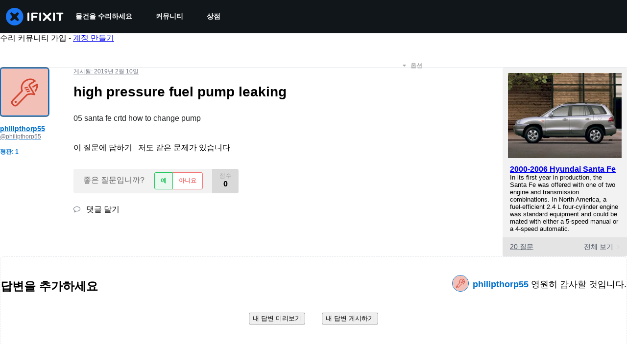

--- FILE ---
content_type: application/javascript
request_url: https://assets.cdn.ifixit.com/Assets/scripts/consent-banner.js.293c7891c14028fbe37d.js
body_size: 6178
content:
try{let e="undefined"!=typeof window?window:"undefined"!=typeof global?global:"undefined"!=typeof globalThis?globalThis:"undefined"!=typeof self?self:{},n=(new e.Error).stack;n&&(e._sentryDebugIds=e._sentryDebugIds||{},e._sentryDebugIds[n]="51df2ae1-0de2-4dca-9544-9b574a16abc6",e._sentryDebugIdIdentifier="sentry-dbid-51df2ae1-0de2-4dca-9544-9b574a16abc6")}catch(e){}{let e="undefined"!=typeof window?window:"undefined"!=typeof global?global:"undefined"!=typeof globalThis?globalThis:"undefined"!=typeof self?self:{};e._sentryModuleMetadata=e._sentryModuleMetadata||{},e._sentryModuleMetadata[(new e.Error).stack]=Object.assign({},e._sentryModuleMetadata[(new e.Error).stack],{"_sentryBundlerPluginAppKey:ifixitFirstParty":!0})}("undefined"!=typeof window?window:"undefined"!=typeof global?global:"undefined"!=typeof globalThis?globalThis:"undefined"!=typeof self?self:{}).SENTRY_RELEASE={id:"9bbc544a9c5e9cf8aaefb1ae829fddddfcc8d746"},(globalThis.webpackChunkcarpenter_frontend=globalThis.webpackChunkcarpenter_frontend||[]).push([[2629,7339],{60555:e=>{"use strict";var n=[];function t(e){for(var t=-1,a=0;a<n.length;a++)if(n[a].identifier===e){t=a;break}return t}function a(e,a){for(var o={},i=[],f=0;f<e.length;f++){var s=e[f],c=a.base?s[0]+a.base:s[0],d=o[c]||0,l="".concat(c," ").concat(d);o[c]=d+1;var p=t(l),u={css:s[1],media:s[2],sourceMap:s[3],supports:s[4],layer:s[5]};if(-1!==p)n[p].references++,n[p].updater(u);else{var b=r(u,a);a.byIndex=f,n.splice(f,0,{identifier:l,updater:b,references:1})}i.push(l)}return i}function r(e,n){var t=n.domAPI(n);return t.update(e),function(n){if(n){if(n.css===e.css&&n.media===e.media&&n.sourceMap===e.sourceMap&&n.supports===e.supports&&n.layer===e.layer)return;t.update(e=n)}else t.remove()}}e.exports=function(e,r){var o=a(e=e||[],r=r||{});return function(e){e=e||[];for(var i=0;i<o.length;i++){var f=t(o[i]);n[f].references--}for(var s=a(e,r),c=0;c<o.length;c++){var d=t(o[c]);0===n[d].references&&(n[d].updater(),n.splice(d,1))}o=s}}},62604:e=>{"use strict";var n={};e.exports=function(e,t){var a=function(e){if(void 0===n[e]){var t=document.querySelector(e);if(window.HTMLIFrameElement&&t instanceof window.HTMLIFrameElement)try{t=t.contentDocument.head}catch(e){t=null}n[e]=t}return n[e]}(e);if(!a)throw new Error("Couldn't find a style target. This probably means that the value for the 'insert' parameter is invalid.");a.appendChild(t)}},4927:e=>{"use strict";e.exports=function(e){var n=document.createElement("style");return e.setAttributes(n,e.attributes),e.insert(n,e.options),n}},46699:(e,n,t)=>{"use strict";e.exports=function(e){var n=t.nc;n&&e.setAttribute("nonce",n)}},96448:e=>{"use strict";e.exports=function(e){if("undefined"==typeof document)return{update:function(){},remove:function(){}};var n=e.insertStyleElement(e);return{update:function(t){!function(e,n,t){var a="";t.supports&&(a+="@supports (".concat(t.supports,") {")),t.media&&(a+="@media ".concat(t.media," {"));var r=void 0!==t.layer;r&&(a+="@layer".concat(t.layer.length>0?" ".concat(t.layer):""," {")),a+=t.css,r&&(a+="}"),t.media&&(a+="}"),t.supports&&(a+="}");var o=t.sourceMap;o&&"undefined"!=typeof btoa&&(a+="\n/*# sourceMappingURL=data:application/json;base64,".concat(btoa(unescape(encodeURIComponent(JSON.stringify(o))))," */")),n.styleTagTransform(a,e,n.options)}(n,e,t)},remove:function(){!function(e){if(null===e.parentNode)return!1;e.parentNode.removeChild(e)}(n)}}}},14012:e=>{"use strict";e.exports=function(e,n){if(n.styleSheet)n.styleSheet.cssText=e;else{for(;n.firstChild;)n.removeChild(n.firstChild);n.appendChild(document.createTextNode(e))}}},17192:(e,n,t)=>{"use strict";t.d(n,{A:()=>u,M:()=>i.M_});var a=t(59031),r=t(59524),o=t(95435),i=t(29089),f=t(57538),s=t(7279),c=t(88668),d=t(30321),l=t(45055),p=t(37145);t(10698);const u=(e,n,t)=>{onDomReady((()=>{const u=`.react-component[data-name="${e}"]`,b=document.querySelectorAll(u);Array.convert(b).forEach((u=>{console.time(e);let b={...t,...JSON.parse(u.dataset.props)};(0,s.T)((async()=>{const e=(0,o.createRoot)(u),t=await(0,l.N)();e.render((0,c.initializeReactQuery)((0,a.jsx)(p.A,{children:(0,a.jsx)(d.iX,{growthbook:t,children:(0,a.jsx)(f.Kq,{store:i.M_,children:(0,a.jsx)(r.Dv,{ifixitOrigin:window.origin,isLoggedIn:App.isLoggedIn,priceTiers:App.priceTiers,isOnMobileApp:App.isOnMobileApp,storeLocale:App.userPreferredStoreLocale,children:(0,a.jsx)(n,{...b})})})})})))}),["Error occurred while rendering",n,"with props",b]),console.timeEnd(e)}))}))}},30321:(e,n,t)=>{"use strict";t.d(n,{KH:()=>o,iX:()=>f,mf:()=>i});var a=t(53487);const r=a.createContext({});function o(e){return i().isOn(e)}function i(){const{growthbook:e}=a.useContext(r);if(!e)throw new Error("Missing or invalid GrowthBookProvider");return e}const f=({children:e,growthbook:n})=>{const[t,o]=a.useState(0);return a.useEffect((()=>{if(n&&n.setRenderer)return n.setRenderer((()=>{o((e=>e+1))})),()=>{n.setRenderer((()=>{}))}}),[n]),a.createElement(r.Provider,{value:{growthbook:n}},e)}},5836:e=>{"use strict";e.exports=function(e){var n=[];return n.toString=function(){return this.map((function(n){var t="",a=void 0!==n[5];return n[4]&&(t+="@supports (".concat(n[4],") {")),n[2]&&(t+="@media ".concat(n[2]," {")),a&&(t+="@layer".concat(n[5].length>0?" ".concat(n[5]):""," {")),t+=e(n),a&&(t+="}"),n[2]&&(t+="}"),n[4]&&(t+="}"),t})).join("")},n.i=function(e,t,a,r,o){"string"==typeof e&&(e=[[null,e,void 0]]);var i={};if(a)for(var f=0;f<this.length;f++){var s=this[f][0];null!=s&&(i[s]=!0)}for(var c=0;c<e.length;c++){var d=[].concat(e[c]);a&&i[d[0]]||(void 0!==o&&(void 0===d[5]||(d[1]="@layer".concat(d[5].length>0?" ".concat(d[5]):""," {").concat(d[1],"}")),d[5]=o),t&&(d[2]?(d[1]="@media ".concat(d[2]," {").concat(d[1],"}"),d[2]=t):d[2]=t),r&&(d[4]?(d[1]="@supports (".concat(d[4],") {").concat(d[1],"}"),d[4]=r):d[4]="".concat(r)),n.push(d))}},n}},26932:e=>{"use strict";e.exports=function(e){var n=e[1],t=e[3];if(!t)return n;if("function"==typeof btoa){var a=btoa(unescape(encodeURIComponent(JSON.stringify(t)))),r="sourceMappingURL=data:application/json;charset=utf-8;base64,".concat(a),o="/*# ".concat(r," */");return[n].concat([o]).join("\n")}return[n].join("\n")}},45803:(e,n,t)=>{const a=t(84649);n.yW=a.color,n.xe=a.space,n.mw=a.fontFamily,a.fontSettings,n.J=a.fontSize,n.Wy=a.fontWeight,n.K_=a.lineHeight,n.C9=a.breakpoint,a.minBreakpoint,n.r7=a.shadow,n.Vq=a.borderRadius,n.kY=a.transition},49730:(e,n,t)=>{"use strict";t.d(n,{Ay:()=>s,oG:()=>f,wo:()=>i});var a=t(50350);function r(...e){console.log("gtag",r),window.gtag&&window.gtag(...e)}const o=e=>{const n={...e,eventName:e.eventName||`${window.location.origin}${window.location.pathname}`};(0,a.b)(n),window.gtag&&window.gtag("event",n.eventAction,{event_category:n.eventCategory,event_label:n.eventName,event_value:n.eventValue})},i=(e,n)=>{e.addEventListener("click",(()=>{o(n)}))},f=({variationId:e,experimentId:n})=>{var t;r("event",(t={eventName:"experiment_viewed",experimentId:n,variationId:e}).eventName,{experiment_id:t.experimentId,variation_id:t.variationId})},s=o},50350:(e,n,t)=>{"use strict";t.d(n,{b:()=>a});const a=e=>{var n;n=["trackEvent",e.eventCategory,e.eventAction,e.eventName,e.eventValue],"undefined"!=typeof window&&(window._paq=window._paq||[]).push(n)}},87571:(e,n,t)=>{"use strict";t.d(n,{H:()=>i,a:()=>f});var a=t(59031),r=t(17192),o=t(45733);function i(e){return n=>(0,a.jsx)(o.ChakraDefaultProvider,{children:(0,a.jsx)(e,{...n})})}function f(e,n,t={}){(0,r.A)(e,i(n),t)}},73791:(e,n,t)=>{"use strict";var a=t(59031),r=t(94800),o=t(87571),i=t(58833);(0,o.a)("ConsentBanner",(function({isTest:e,flagEnabled:n,privacyPolicyUrl:t="/Info/Privacy",piwikSiteId:o,needsConsent:f,shopifyConfig:s}){return e&&!n?null:(0,a.jsx)(r._,{CustomLink:({children:e,...n})=>(0,a.jsx)(i.N,{textDecoration:"underline",...n,children:e}),privacyPolicyUrl:t,needsConsent:f,piwikSiteId:o,shopifyConfig:s})}))},37145:(e,n,t)=>{"use strict";t.d(n,{A:()=>o});var a=t(59031),r=t(50813);function o({children:e}){return(0,a.jsx)(r.Dk,{locale:window.App.lang,messages:window.i18nTranslations,children:e})}},59524:(e,n,t)=>{"use strict";t.d(n,{Dv:()=>f,Us:()=>s,bL:()=>c});var a=t(59031),r=t(53487);const o=(0,r.createContext)(null),{Provider:i}=o;function f({ifixitOrigin:e,isLoggedIn:n,adminMessage:t,priceTiers:o,children:f,indexPrefix:s,language:c,isOnMobileApp:d,storeLocale:l}){const p=(0,r.useMemo)((()=>({ifixitOrigin:e,isLoggedIn:n,adminMessage:t,priceTiers:o,indexPrefix:s,language:c,isOnMobileApp:d,storeLocale:l})),[e,n,t,o,s,c,d,l]);return(0,a.jsx)(i,{value:p,children:f})}function s(){const e=(0,r.useContext)(o);if(null===e)throw new Error("useAppContext must be used within a AppProvider");return e}function c({storeCode:e}){const{priceTiers:n}=s();return function({priceTiers:e,storeCode:n}){const t=e[n]??null;return{priceTier:t,isProUser:Boolean(t?.match(/pro/i))}}({priceTiers:n,storeCode:e})}},58833:(e,n,t)=>{"use strict";t.d(n,{N:()=>c});var a=t(59031),r=t(41002),o=t(71687),i=t(6223),f=t(97393),s=t(21481);const c=(0,i.R)((function(e,n){const t=(0,f.V)("Link",e),{className:i,isExternal:c,...d}=(0,r.M)(e);return(0,a.jsx)(s.B.a,{target:c?"_blank":void 0,rel:c?"noopener":void 0,ref:n,className:(0,o.cx)("chakra-link",i),...d,__css:t})}));c.displayName="Link"},101:(e,n,t)=>{"use strict";function a(e){return null!=e&&"object"==typeof e&&"nodeType"in e&&e.nodeType===Node.ELEMENT_NODE}function r(){return Boolean(globalThis?.document)}function o(e){return!(!e.parentElement||!o(e.parentElement))||e.hidden}function i(e){const n=e.getAttribute("contenteditable");return"false"!==n&&null!=n}function f(e){return!0===Boolean(e.getAttribute("disabled"))||!0===Boolean(e.getAttribute("aria-disabled"))}t.d(n,{Bd:()=>r,N3:()=>o,pj:()=>f,sb:()=>a,wu:()=>i})},6365:(e,n,t)=>{"use strict";function a(e,n){const t={};for(const a of n)a in e&&(t[a]=e[a]);return t}t.d(n,{U:()=>a})},84649:e=>{"use strict";e.exports=JSON.parse('{"color":{"black":"#11161a","white":"#fff","whiteAlpha":{"50":"rgba(255, 255, 255, 0.04)","100":"rgba(255, 255, 255, 0.06)","200":"rgba(255, 255, 255, 0.08)","300":"rgba(255, 255, 255, 0.16)","400":"rgba(255, 255, 255, 0.24)","500":"rgba(255, 255, 255, 0.36)","600":"rgba(255, 255, 255, 0.48)","700":"rgba(255, 255, 255, 0.64)","800":"rgba(255, 255, 255, 0.80)","900":"rgba(255, 255, 255, 0.92)"},"blackAlpha":{"50":"rgba(0, 0, 0, 0.04)","100":"rgba(0, 0, 0, 0.06)","200":"rgba(0, 0, 0, 0.08)","300":"rgba(0, 0, 0, 0.16)","400":"rgba(0, 0, 0, 0.24)","500":"rgba(0, 0, 0, 0.36)","600":"rgba(0, 0, 0, 0.48)","700":"rgba(0, 0, 0, 0.64)","800":"rgba(0, 0, 0, 0.80)","900":"rgba(0, 0, 0, 0.92)"},"brand":{"50":"#E0F1FF","100":"#C2E3FF","200":"#85C8FF","300":"#47ACFF","400":"#0A91FF","500":"#0071CE","600":"#005AA3","700":"#00437A","800":"#002D52","900":"#001629","950":"#000B14"},"warmGray":{"50":"#fafaf9","100":"#f5f5f4","200":"#e7e5e4","300":"#d6d3d1","400":"#a8a29e","500":"#78716c","600":"#57534e","700":"#44403c","800":"#292524","900":"#1c1917"},"trueGray":{"50":"#fafafa","100":"#f5f5f5","200":"#e5e5e5","300":"#d4d4d4","400":"#a3a3a3","500":"#737373","600":"#525252","700":"#404040","800":"#262626","900":"#171717"},"coolGray":{"50":"#f9fafb","100":"#f3f4f6","200":"#e5e7eb","300":"#d1d5db","400":"#9ca3af","500":"#6b7280","600":"#4b5563","700":"#374151","800":"#1f2937","900":"#111827"},"blueGray":{"50":"#f8fafc","100":"#f1f5f9","200":"#e2e8f0","300":"#cbd5e1","400":"#94a3b8","500":"#64748b","600":"#475569","700":"#334155","800":"#1e293b","900":"#0f172a"},"rose":{"50":"#fff1f2","100":"#ffe4e6","200":"#fecdd3","300":"#fda4af","400":"#fb7185","500":"#f43f5e","600":"#e11d48","700":"#be123c","800":"#9f1239","900":"#881337"},"pink":{"50":"#fdf2f8","100":"#fce7f3","200":"#fbcfe8","300":"#f9a8d4","400":"#f472b6","500":"#ec4899","600":"#db2777","700":"#be185d","800":"#9d174d","900":"#831843"},"fuchsia":{"50":"#fdf4ff","100":"#fae8ff","200":"#f5d0fe","300":"#f0abfc","400":"#e879f9","500":"#d946ef","600":"#c026d3","700":"#a21caf","800":"#86198f","900":"#701a75"},"purple":{"50":"#faf5ff","100":"#f3e8ff","200":"#e9d5ff","300":"#d8b4fe","400":"#c084fc","500":"#a855f7","600":"#9333ea","700":"#7e22ce","800":"#6b21a8","900":"#581c87"},"violet":{"50":"#f5f3ff","100":"#ede9fe","200":"#ddd6fe","300":"#c4b5fd","400":"#a78bfa","500":"#8b5cf6","600":"#7c3aed","700":"#6d28d9","800":"#5b21b6","900":"#4c1d95"},"indigo":{"50":"#eef2ff","100":"#e0e7ff","200":"#c7d2fe","300":"#a5b4fc","400":"#818cf8","500":"#6366f1","600":"#4f46e5","700":"#4338ca","800":"#3730a3","900":"#312e81"},"blue":{"50":"#eff6ff","100":"#dbeafe","200":"#bfdbfe","300":"#93c5fd","400":"#60a5fa","500":"#3b82f6","600":"#2563eb","700":"#1d4ed8","800":"#1e40af","900":"#1e3a8a","ifixit":"#1975f1"},"lightBlue":{"50":"#f0f9ff","100":"#e0f2fe","200":"#bae6fd","300":"#7dd3fc","400":"#38bdf8","500":"#0ea5e9","600":"#0284c7","700":"#0369a1","800":"#075985","900":"#0c4a6e"},"cyan":{"50":"#ecfeff","100":"#cffafe","200":"#a5f3fc","300":"#67e8f9","400":"#22d3ee","500":"#06b6d4","600":"#0891b2","700":"#0e7490","800":"#155e75","900":"#164e63"},"teal":{"50":"#f0fdfa","100":"#ccfbf1","200":"#99f6e4","300":"#5eead4","400":"#2dd4bf","500":"#14b8a6","600":"#0d9488","700":"#0f766e","800":"#115e59","900":"#134e4a"},"emerald":{"50":"#ecfdf5","100":"#d1fae5","200":"#a7f3d0","300":"#6ee7b7","400":"#34d399","500":"#10b981","600":"#059669","700":"#047857","800":"#065f46","900":"#064e3b"},"green":{"50":"#f0fdf4","100":"#dcfce7","200":"#bbf7d0","300":"#86efac","400":"#4ade80","500":"#22c55e","600":"#16a34a","700":"#15803d","800":"#166534","900":"#14532d"},"lime":{"50":"#f7fee7","100":"#ecfccb","200":"#d9f99d","300":"#bef264","400":"#a3e635","500":"#84cc16","600":"#65a30d","700":"#4d7c0f","800":"#3f6212","900":"#365314"},"yellow":{"50":"#fefce8","100":"#fef9c3","200":"#fef08a","300":"#fde047","400":"#facc15","500":"#eab308","600":"#ca8a04","700":"#a16207","800":"#854d0e","900":"#713f12"},"amber":{"50":"#fffbeb","100":"#fef3c7","200":"#fde68a","300":"#fcd34d","400":"#fbbf24","500":"#f59e0b","600":"#d97706","700":"#b45309","800":"#92400e","900":"#78350f"},"orange":{"50":"#fff7ed","100":"#ffedd5","200":"#fed7aa","300":"#fdba74","400":"#fb923c","500":"#f97316","600":"#ea580c","700":"#c2410c","800":"#9a3412","900":"#7c2d12"},"red":{"50":"#fef2f2","100":"#fee2e2","200":"#fecaca","300":"#fca5a5","400":"#f87171","500":"#ef4444","600":"#dc2626","700":"#b91c1c","800":"#991b1b","900":"#7f1d1d","dozuki":"#dd4124"},"gray":{"50":"#f9fafb","100":"#f3f4f6","200":"#e5e7eb","300":"#d1d5db","400":"#9ca3af","500":"#6b7280","600":"#4b5563","700":"#374151","800":"#1f2937","900":"#111827"}},"space":["0","4px","8px","12px","16px","24px","32px","40px","48px","64px","80px","96px","112px","128px"],"fontFamily":{"arialBlack":"\'Arial Black\', \'Arial Bold\', Gadget, sans-serif","lato":"Lato, -apple-system, BlinkMacSystemFont, \'Segoe UI\', \'Noto Sans\', Helvetica, Arial, sans-serif, \'Apple Color Emoji\', \'Segoe UI Emoji\'","mono":"\'Roboto Mono\', ui-monospace, SFMono-Regular, \'SF Mono\', Menlo, Consolas, monospace","monoSystem":"ui-monospace, SFMono-Regular, \'SF Mono\', Menlo, Consolas, monospace","sansSystem":"-apple-system, BlinkMacSystemFont, \'Segoe UI\', \'Noto Sans\', Helvetica, Arial, sans-serif, \'Apple Color Emoji\', \'Segoe UI Emoji\'","serifSystem":"Georgia, serif"},"fontSize":{"sm":"12px","md":"14px","lg":"16px","xl":"18px","2xl":"20px","3xl":"24px","4xl":"32px","5xl":"40px","6xl":"48px","7xl":"56px","8xl":"64px","9xl":"72px"},"fontWeight":{"normal":400,"semiBold":600,"bold":700},"lineHeight":{"none":1,"base":1.142857143,"tight":1.25,"normal":1.42857,"loose":2},"breakpoint":{"sm":"576px","md":"768px","lg":"1028px","xl":"1280px","2xl":"1536px"},"minBreakpoint":{"sm":"@media (min-width: 576px)","md":"@media (min-width: 768px)","lg":"@media (min-width: 1028px)","xl":"@media (min-width: 1280px)","2xl":"@media (min-width: 1536px)"},"shadow":["0 0 1px rgba(17, 22, 26, 0.2)","0 1px 2px rgba(17, 22, 26, 0.1), 0 2px 4px rgba(17, 22, 26, 0.1)","0 1px 2px rgba(17, 22, 26, 0.1), 0 4px 8px rgba(17, 22, 26, 0.1)","0 2px 4px rgba(17, 22, 26, 0.1), 0 8px 16px rgba(17, 22, 26, 0.2)","0 4px 8px rgba(17, 22, 26, 0.1), 0 16px 32px rgba(17, 22, 26, 0.2)"],"borderRadius":{"sm":"2px","md":"4px","lg":"8px","xl":"16px","pill":"999em"},"transition":{"100":"100ms ease-in-out","150":"150ms ease-in-out","200":"200ms ease-in-out","250":"250ms ease-in-out","300":"300ms ease-in-out","default":"150ms ease-in-out"}}')}},e=>{e.O(0,[7038,7525,6387,9459,4169,5435,6242,9265,8668,5055,319,5733],(()=>e(e.s=73791))),e.O()}]);
//# sourceMappingURL=consent-banner.js.293c7891c14028fbe37d.js.map

--- FILE ---
content_type: application/javascript
request_url: https://assets.cdn.ifixit.com/Assets/scripts/9459.6e0fbcc79b3c06dbf8cb.js
body_size: 15103
content:
try{let e="undefined"!=typeof window?window:"undefined"!=typeof global?global:"undefined"!=typeof globalThis?globalThis:"undefined"!=typeof self?self:{},t=(new e.Error).stack;t&&(e._sentryDebugIds=e._sentryDebugIds||{},e._sentryDebugIds[t]="62e0c64d-5d25-440a-af6e-8ec268603714",e._sentryDebugIdIdentifier="sentry-dbid-62e0c64d-5d25-440a-af6e-8ec268603714")}catch(e){}{let e="undefined"!=typeof window?window:"undefined"!=typeof global?global:"undefined"!=typeof globalThis?globalThis:"undefined"!=typeof self?self:{};e._sentryModuleMetadata=e._sentryModuleMetadata||{},e._sentryModuleMetadata[(new e.Error).stack]=Object.assign({},e._sentryModuleMetadata[(new e.Error).stack],{"_sentryBundlerPluginAppKey:ifixitFirstParty":!0})}("undefined"!=typeof window?window:"undefined"!=typeof global?global:"undefined"!=typeof globalThis?globalThis:"undefined"!=typeof self?self:{}).SENTRY_RELEASE={id:"9bbc544a9c5e9cf8aaefb1ae829fddddfcc8d746"},(globalThis.webpackChunkcarpenter_frontend=globalThis.webpackChunkcarpenter_frontend||[]).push([[9459],{89252:(e,t,a)=>{var s=a(59128).Symbol;e.exports=s},8321:(e,t,a)=>{var s=a(89252),n=a(76424),r=a(47823),i=s?s.toStringTag:void 0;e.exports=function(e){return null==e?void 0===e?"[object Undefined]":"[object Null]":i&&i in Object(e)?n(e):r(e)}},62597:(e,t,a)=>{var s=a(45679),n=/^\s+/;e.exports=function(e){return e?e.slice(0,s(e)+1).replace(n,""):e}},61537:(e,t,a)=>{var s="object"==typeof a.g&&a.g&&a.g.Object===Object&&a.g;e.exports=s},76424:(e,t,a)=>{var s=a(89252),n=Object.prototype,r=n.hasOwnProperty,i=n.toString,d=s?s.toStringTag:void 0;e.exports=function(e){var t=r.call(e,d),a=e[d];try{e[d]=void 0;var s=!0}catch(e){}var n=i.call(e);return s&&(t?e[d]=a:delete e[d]),n}},47823:e=>{var t=Object.prototype.toString;e.exports=function(e){return t.call(e)}},59128:(e,t,a)=>{var s=a(61537),n="object"==typeof self&&self&&self.Object===Object&&self,r=s||n||Function("return this")();e.exports=r},45679:e=>{var t=/\s/;e.exports=function(e){for(var a=e.length;a--&&t.test(e.charAt(a)););return a}},89550:e=>{e.exports=function(e){var t=typeof e;return null!=e&&("object"==t||"function"==t)}},58265:e=>{e.exports=function(e){return null!=e&&"object"==typeof e}},34801:(e,t,a)=>{var s=a(8321),n=a(58265);e.exports=function(e){return"symbol"==typeof e||n(e)&&"[object Symbol]"==s(e)}},28913:(e,t,a)=>{var s=a(62597),n=a(89550),r=a(34801),i=/^[-+]0x[0-9a-f]+$/i,d=/^0b[01]+$/i,o=/^0o[0-7]+$/i,c=parseInt;e.exports=function(e){if("number"==typeof e)return e;if(r(e))return NaN;if(n(e)){var t="function"==typeof e.valueOf?e.valueOf():e;e=n(t)?t+"":t}if("string"!=typeof e)return 0===e?e:+e;e=s(e);var a=d.test(e);return a||o.test(e)?c(e.slice(2),a?2:8):i.test(e)?NaN:+e}},16895:(e,t,a)=>{"use strict";a.d(t,{Px:()=>n,SV:()=>r});var s=a(53487);function n(...e){return t=>{e.forEach((e=>{!function(e,t){if(null!=e)if("function"!=typeof e)try{e.current=t}catch(a){throw new Error(`Cannot assign value '${t}' to ref '${e}'`)}else e(t)}(e,t)}))}}function r(...e){return(0,s.useMemo)((()=>n(...e)),e)}},90679:(e,t,a)=>{"use strict";a.d(t,{a:()=>s});const s=(0,a(21481).B)("div");s.displayName="Box"},95755:(e,t,a)=>{"use strict";a.d(t,{d:()=>r,l:()=>n});var s=a(8711);const[n,r]=(0,s.q)({strict:!1,name:"ButtonGroupContext"})},92974:(e,t,a)=>{"use strict";a.d(t,{$:()=>_});var s=a(59031),n=a(16895),r=a(41002),i=a(83383),d=a(71687),o=a(53487),c=a(95755),u=a(21481);function l(e){const{children:t,className:a,...n}=e,r=(0,o.isValidElement)(t)?(0,o.cloneElement)(t,{"aria-hidden":!0,focusable:!1}):t,i=(0,d.cx)("chakra-button__icon",a);return(0,s.jsx)(u.B.span,{display:"inline-flex",alignSelf:"center",flexShrink:0,...n,className:i,children:r})}l.displayName="ButtonIcon";var h=a(81013),p=a(97103);function m(e){const{label:t,placement:a,spacing:n="0.5rem",children:r=(0,s.jsx)(p.y,{color:"currentColor",width:"1em",height:"1em"}),className:i,__css:c,...l}=e,m=(0,d.cx)("chakra-button__spinner",i),f="start"===a?"marginEnd":"marginStart",y=(0,o.useMemo)((()=>(0,h.H2)({display:"flex",alignItems:"center",position:t?"relative":"absolute",[f]:t?n:0,fontSize:"1em",lineHeight:"normal",...c})),[c,t,f,n]);return(0,s.jsx)(u.B.div,{className:m,...l,__css:y,children:r})}m.displayName="ButtonSpinner";var f=a(6223),y=a(97393);const _=(0,f.R)(((e,t)=>{const a=(0,c.d)(),l=(0,y.V)("Button",{...a,...e}),{isDisabled:h=a?.isDisabled,isLoading:p,isActive:f,children:_,leftIcon:v,rightIcon:b,loadingText:x,iconSpacing:k="0.5rem",type:w,spinner:T,spinnerPlacement:O="start",className:j,as:Z,shouldWrapChildren:C,...N}=(0,r.M)(e),S=(0,o.useMemo)((()=>{const e={...l?._focus,zIndex:1};return{display:"inline-flex",appearance:"none",alignItems:"center",justifyContent:"center",userSelect:"none",position:"relative",whiteSpace:"nowrap",verticalAlign:"middle",outline:"none",...l,...!!a&&{_focus:e}}}),[l,a]),{ref:A,type:I}=function(e){const[t,a]=(0,o.useState)(!e);return{ref:(0,o.useCallback)((e=>{e&&a("BUTTON"===e.tagName)}),[]),type:t?"button":void 0}}(Z),E={rightIcon:b,leftIcon:v,iconSpacing:k,children:_,shouldWrapChildren:C};return(0,s.jsxs)(u.B.button,{disabled:h||p,ref:(0,n.SV)(t,A),as:Z,type:w??I,"data-active":(0,i.s)(f),"data-loading":(0,i.s)(p),__css:S,className:(0,d.cx)("chakra-button",j),...N,children:[p&&"start"===O&&(0,s.jsx)(m,{className:"chakra-button__spinner--start",label:x,placement:"start",spacing:k,children:T}),p?x||(0,s.jsx)(u.B.span,{opacity:0,children:(0,s.jsx)(g,{...E})}):(0,s.jsx)(g,{...E}),p&&"end"===O&&(0,s.jsx)(m,{className:"chakra-button__spinner--end",label:x,placement:"end",spacing:k,children:T})]})}));function g(e){const{leftIcon:t,rightIcon:a,children:n,iconSpacing:r,shouldWrapChildren:i}=e;return i?(0,s.jsxs)("span",{style:{display:"contents"},children:[t&&(0,s.jsx)(l,{marginEnd:r,children:t}),n,a&&(0,s.jsx)(l,{marginStart:r,children:a})]}):(0,s.jsxs)(s.Fragment,{children:[t&&(0,s.jsx)(l,{marginEnd:r,children:t}),n,a&&(0,s.jsx)(l,{marginStart:r,children:a})]})}_.displayName="Button"},70089:(e,t,a)=>{"use strict";a.d(t,{B:()=>u});var s=a(59031),n=a(67531),r=a(71687),i=a(53487),d=a(21481);const o=e=>(0,s.jsx)(d.B.div,{className:"chakra-stack__item",...e,__css:{display:"inline-block",flex:"0 0 auto",minWidth:0,...e.__css}});o.displayName="StackItem";var c=a(43148);const u=(0,a(6223).R)(((e,t)=>{const{isInline:a,direction:u,align:l,justify:h,spacing:p="0.5rem",wrap:m,children:f,divider:y,className:_,shouldWrapChildren:g,...v}=e,b=a?"row":u??"column",x=(0,i.useMemo)((()=>function(e){const{spacing:t,direction:a}=e,s={column:{my:t,mx:0,borderLeftWidth:0,borderBottomWidth:"1px"},"column-reverse":{my:t,mx:0,borderLeftWidth:0,borderBottomWidth:"1px"},row:{mx:t,my:0,borderLeftWidth:"1px",borderBottomWidth:0},"row-reverse":{mx:t,my:0,borderLeftWidth:"1px",borderBottomWidth:0}};return{"&":(0,c.bk)(a,(e=>s[e]))}}({spacing:p,direction:b})),[p,b]),k=!!y,w=!g&&!k,T=(0,i.useMemo)((()=>{const e=(0,n.a)(f);return w?e:e.map(((t,a)=>{const n=void 0!==t.key?t.key:a,r=a+1===e.length,d=g?(0,s.jsx)(o,{children:t},n):t;if(!k)return d;const c=(0,i.cloneElement)(y,{__css:x}),u=r?null:c;return(0,s.jsxs)(i.Fragment,{children:[d,u]},n)}))}),[y,x,k,w,g,f]),O=(0,r.cx)("chakra-stack",_);return(0,s.jsx)(d.B.div,{ref:t,display:"flex",alignItems:l,justifyContent:h,flexDirection:b,flexWrap:m,gap:k?void 0:p,className:O,...v,children:T})}));u.displayName="Stack"},83383:(e,t,a)=>{"use strict";a.d(t,{r:()=>n,s:()=>s});const s=e=>e?"":void 0,n=e=>!!e||void 0},67531:(e,t,a)=>{"use strict";a.d(t,{a:()=>n});var s=a(53487);function n(e){return s.Children.toArray(e).filter((e=>(0,s.isValidElement)(e)))}},43148:(e,t,a)=>{"use strict";a.d(t,{a1:()=>i,bk:()=>r,fi:()=>n});var s=a(59238);const n=Object.freeze(["base","sm","md","lg","xl","2xl"]);function r(e,t){return Array.isArray(e)?e.map((e=>null===e?null:t(e))):(0,s.Gv)(e)?Object.keys(e).reduce(((a,s)=>(a[s]=t(e[s]),a)),{}):null!=e?t(e):null}function i(e,t=n){const a={};return e.forEach(((e,s)=>{const n=t[s];null!=e&&(a[n]=e)})),a}},41294:(e,t,a)=>{"use strict";var s,n;a.d(t,{bz:()=>Re,YO:()=>Pe,zM:()=>Ee,au:()=>Ve,k5:()=>De,eu:()=>ze,ai:()=>Ie,Ik:()=>Fe,lq:()=>Be,g1:()=>Le,Yj:()=>Ae,KC:()=>Me,L5:()=>$e}),function(e){e.assertEqual=e=>{},e.assertIs=function(e){},e.assertNever=function(e){throw new Error},e.arrayToEnum=e=>{const t={};for(const a of e)t[a]=a;return t},e.getValidEnumValues=t=>{const a=e.objectKeys(t).filter((e=>"number"!=typeof t[t[e]])),s={};for(const e of a)s[e]=t[e];return e.objectValues(s)},e.objectValues=t=>e.objectKeys(t).map((function(e){return t[e]})),e.objectKeys="function"==typeof Object.keys?e=>Object.keys(e):e=>{const t=[];for(const a in e)Object.prototype.hasOwnProperty.call(e,a)&&t.push(a);return t},e.find=(e,t)=>{for(const a of e)if(t(a))return a},e.isInteger="function"==typeof Number.isInteger?e=>Number.isInteger(e):e=>"number"==typeof e&&Number.isFinite(e)&&Math.floor(e)===e,e.joinValues=function(e,t=" | "){return e.map((e=>"string"==typeof e?`'${e}'`:e)).join(t)},e.jsonStringifyReplacer=(e,t)=>"bigint"==typeof t?t.toString():t}(s||(s={})),function(e){e.mergeShapes=(e,t)=>({...e,...t})}(n||(n={}));const r=s.arrayToEnum(["string","nan","number","integer","float","boolean","date","bigint","symbol","function","undefined","null","array","object","unknown","promise","void","never","map","set"]),i=e=>{switch(typeof e){case"undefined":return r.undefined;case"string":return r.string;case"number":return Number.isNaN(e)?r.nan:r.number;case"boolean":return r.boolean;case"function":return r.function;case"bigint":return r.bigint;case"symbol":return r.symbol;case"object":return Array.isArray(e)?r.array:null===e?r.null:e.then&&"function"==typeof e.then&&e.catch&&"function"==typeof e.catch?r.promise:"undefined"!=typeof Map&&e instanceof Map?r.map:"undefined"!=typeof Set&&e instanceof Set?r.set:"undefined"!=typeof Date&&e instanceof Date?r.date:r.object;default:return r.unknown}},d=s.arrayToEnum(["invalid_type","invalid_literal","custom","invalid_union","invalid_union_discriminator","invalid_enum_value","unrecognized_keys","invalid_arguments","invalid_return_type","invalid_date","invalid_string","too_small","too_big","invalid_intersection_types","not_multiple_of","not_finite"]);class o extends Error{get errors(){return this.issues}format(e){const t=e||function(e){return e.message},a={_errors:[]},s=e=>{for(const n of e.issues)if("invalid_union"===n.code)n.unionErrors.map(s);else if("invalid_return_type"===n.code)s(n.returnTypeError);else if("invalid_arguments"===n.code)s(n.argumentsError);else if(0===n.path.length)a._errors.push(t(n));else{let e=a,s=0;for(;s<n.path.length;){const a=n.path[s];s===n.path.length-1?(e[a]=e[a]||{_errors:[]},e[a]._errors.push(t(n))):e[a]=e[a]||{_errors:[]},e=e[a],s++}}};return s(this),a}static assert(e){if(!(e instanceof o))throw new Error(`Not a ZodError: ${e}`)}toString(){return this.message}get message(){return JSON.stringify(this.issues,s.jsonStringifyReplacer,2)}get isEmpty(){return 0===this.issues.length}flatten(e=(e=>e.message)){const t={},a=[];for(const s of this.issues)if(s.path.length>0){const a=s.path[0];t[a]=t[a]||[],t[a].push(e(s))}else a.push(e(s));return{formErrors:a,fieldErrors:t}}get formErrors(){return this.flatten()}constructor(e){super(),this.issues=[],this.addIssue=e=>{this.issues=[...this.issues,e]},this.addIssues=(e=[])=>{this.issues=[...this.issues,...e]};const t=new.target.prototype;Object.setPrototypeOf?Object.setPrototypeOf(this,t):this.__proto__=t,this.name="ZodError",this.issues=e}}o.create=e=>new o(e);const c=(e,t)=>{let a;switch(e.code){case d.invalid_type:a=e.received===r.undefined?"Required":`Expected ${e.expected}, received ${e.received}`;break;case d.invalid_literal:a=`Invalid literal value, expected ${JSON.stringify(e.expected,s.jsonStringifyReplacer)}`;break;case d.unrecognized_keys:a=`Unrecognized key(s) in object: ${s.joinValues(e.keys,", ")}`;break;case d.invalid_union:a="Invalid input";break;case d.invalid_union_discriminator:a=`Invalid discriminator value. Expected ${s.joinValues(e.options)}`;break;case d.invalid_enum_value:a=`Invalid enum value. Expected ${s.joinValues(e.options)}, received '${e.received}'`;break;case d.invalid_arguments:a="Invalid function arguments";break;case d.invalid_return_type:a="Invalid function return type";break;case d.invalid_date:a="Invalid date";break;case d.invalid_string:"object"==typeof e.validation?"includes"in e.validation?(a=`Invalid input: must include "${e.validation.includes}"`,"number"==typeof e.validation.position&&(a=`${a} at one or more positions greater than or equal to ${e.validation.position}`)):"startsWith"in e.validation?a=`Invalid input: must start with "${e.validation.startsWith}"`:"endsWith"in e.validation?a=`Invalid input: must end with "${e.validation.endsWith}"`:s.assertNever(e.validation):a="regex"!==e.validation?`Invalid ${e.validation}`:"Invalid";break;case d.too_small:a="array"===e.type?`Array must contain ${e.exact?"exactly":e.inclusive?"at least":"more than"} ${e.minimum} element(s)`:"string"===e.type?`String must contain ${e.exact?"exactly":e.inclusive?"at least":"over"} ${e.minimum} character(s)`:"number"===e.type||"bigint"===e.type?`Number must be ${e.exact?"exactly equal to ":e.inclusive?"greater than or equal to ":"greater than "}${e.minimum}`:"date"===e.type?`Date must be ${e.exact?"exactly equal to ":e.inclusive?"greater than or equal to ":"greater than "}${new Date(Number(e.minimum))}`:"Invalid input";break;case d.too_big:a="array"===e.type?`Array must contain ${e.exact?"exactly":e.inclusive?"at most":"less than"} ${e.maximum} element(s)`:"string"===e.type?`String must contain ${e.exact?"exactly":e.inclusive?"at most":"under"} ${e.maximum} character(s)`:"number"===e.type?`Number must be ${e.exact?"exactly":e.inclusive?"less than or equal to":"less than"} ${e.maximum}`:"bigint"===e.type?`BigInt must be ${e.exact?"exactly":e.inclusive?"less than or equal to":"less than"} ${e.maximum}`:"date"===e.type?`Date must be ${e.exact?"exactly":e.inclusive?"smaller than or equal to":"smaller than"} ${new Date(Number(e.maximum))}`:"Invalid input";break;case d.custom:a="Invalid input";break;case d.invalid_intersection_types:a="Intersection results could not be merged";break;case d.not_multiple_of:a=`Number must be a multiple of ${e.multipleOf}`;break;case d.not_finite:a="Number must be finite";break;default:a=t.defaultError,s.assertNever(e)}return{message:a}};let u=c;var l;!function(e){e.errToObj=e=>"string"==typeof e?{message:e}:e||{},e.toString=e=>"string"==typeof e?e:e?.message}(l||(l={}));function h(e,t){const a=u,s=(e=>{const{data:t,path:a,errorMaps:s,issueData:n}=e,r=[...a,...n.path||[]],i={...n,path:r};if(void 0!==n.message)return{...n,path:r,message:n.message};let d="";const o=s.filter((e=>!!e)).slice().reverse();for(const e of o)d=e(i,{data:t,defaultError:d}).message;return{...n,path:r,message:d}})({issueData:t,data:e.data,path:e.path,errorMaps:[e.common.contextualErrorMap,e.schemaErrorMap,a,a===c?void 0:c].filter((e=>!!e))});e.common.issues.push(s)}class p{dirty(){"valid"===this.value&&(this.value="dirty")}abort(){"aborted"!==this.value&&(this.value="aborted")}static mergeArray(e,t){const a=[];for(const s of t){if("aborted"===s.status)return m;"dirty"===s.status&&e.dirty(),a.push(s.value)}return{status:e.value,value:a}}static async mergeObjectAsync(e,t){const a=[];for(const e of t){const t=await e.key,s=await e.value;a.push({key:t,value:s})}return p.mergeObjectSync(e,a)}static mergeObjectSync(e,t){const a={};for(const s of t){const{key:t,value:n}=s;if("aborted"===t.status)return m;if("aborted"===n.status)return m;"dirty"===t.status&&e.dirty(),"dirty"===n.status&&e.dirty(),"__proto__"===t.value||void 0===n.value&&!s.alwaysSet||(a[t.value]=n.value)}return{status:e.value,value:a}}constructor(){this.value="valid"}}const m=Object.freeze({status:"aborted"}),f=e=>({status:"dirty",value:e}),y=e=>({status:"valid",value:e}),_=e=>"aborted"===e.status,g=e=>"dirty"===e.status,v=e=>"valid"===e.status,b=e=>"undefined"!=typeof Promise&&e instanceof Promise;class x{get path(){return this._cachedPath.length||(Array.isArray(this._key)?this._cachedPath.push(...this._path,...this._key):this._cachedPath.push(...this._path,this._key)),this._cachedPath}constructor(e,t,a,s){this._cachedPath=[],this.parent=e,this.data=t,this._path=a,this._key=s}}const k=(e,t)=>{if(v(t))return{success:!0,data:t.value};if(!e.common.issues.length)throw new Error("Validation failed but no issues detected.");return{success:!1,get error(){if(this._error)return this._error;const t=new o(e.common.issues);return this._error=t,this._error}}};function w(e){if(!e)return{};const{errorMap:t,invalid_type_error:a,required_error:s,description:n}=e;if(t&&(a||s))throw new Error('Can\'t use "invalid_type_error" or "required_error" in conjunction with custom error map.');return t?{errorMap:t,description:n}:{errorMap:(t,n)=>{const{message:r}=e;return"invalid_enum_value"===t.code?{message:r??n.defaultError}:void 0===n.data?{message:r??s??n.defaultError}:"invalid_type"!==t.code?{message:n.defaultError}:{message:r??a??n.defaultError}},description:n}}class T{get description(){return this._def.description}_getType(e){return i(e.data)}_getOrReturnCtx(e,t){return t||{common:e.parent.common,data:e.data,parsedType:i(e.data),schemaErrorMap:this._def.errorMap,path:e.path,parent:e.parent}}_processInputParams(e){return{status:new p,ctx:{common:e.parent.common,data:e.data,parsedType:i(e.data),schemaErrorMap:this._def.errorMap,path:e.path,parent:e.parent}}}_parseSync(e){const t=this._parse(e);if(b(t))throw new Error("Synchronous parse encountered promise.");return t}_parseAsync(e){const t=this._parse(e);return Promise.resolve(t)}parse(e,t){const a=this.safeParse(e,t);if(a.success)return a.data;throw a.error}safeParse(e,t){const a={common:{issues:[],async:t?.async??!1,contextualErrorMap:t?.errorMap},path:t?.path||[],schemaErrorMap:this._def.errorMap,parent:null,data:e,parsedType:i(e)},s=this._parseSync({data:e,path:a.path,parent:a});return k(a,s)}"~validate"(e){const t={common:{issues:[],async:!!this["~standard"].async},path:[],schemaErrorMap:this._def.errorMap,parent:null,data:e,parsedType:i(e)};if(!this["~standard"].async)try{const a=this._parseSync({data:e,path:[],parent:t});return v(a)?{value:a.value}:{issues:t.common.issues}}catch(e){e?.message?.toLowerCase()?.includes("encountered")&&(this["~standard"].async=!0),t.common={issues:[],async:!0}}return this._parseAsync({data:e,path:[],parent:t}).then((e=>v(e)?{value:e.value}:{issues:t.common.issues}))}async parseAsync(e,t){const a=await this.safeParseAsync(e,t);if(a.success)return a.data;throw a.error}async safeParseAsync(e,t){const a={common:{issues:[],contextualErrorMap:t?.errorMap,async:!0},path:t?.path||[],schemaErrorMap:this._def.errorMap,parent:null,data:e,parsedType:i(e)},s=this._parse({data:e,path:a.path,parent:a}),n=await(b(s)?s:Promise.resolve(s));return k(a,n)}refine(e,t){const a=e=>"string"==typeof t||void 0===t?{message:t}:"function"==typeof t?t(e):t;return this._refinement(((t,s)=>{const n=e(t),r=()=>s.addIssue({code:d.custom,...a(t)});return"undefined"!=typeof Promise&&n instanceof Promise?n.then((e=>!!e||(r(),!1))):!!n||(r(),!1)}))}refinement(e,t){return this._refinement(((a,s)=>!!e(a)||(s.addIssue("function"==typeof t?t(a,s):t),!1)))}_refinement(e){return new xe({schema:this,typeName:Se.ZodEffects,effect:{type:"refinement",refinement:e}})}superRefine(e){return this._refinement(e)}optional(){return ke.create(this,this._def)}nullable(){return we.create(this,this._def)}nullish(){return this.nullable().optional()}array(){return re.create(this)}promise(){return be.create(this,this._def)}or(e){return oe.create([this,e],this._def)}and(e){return ue.create(this,e,this._def)}transform(e){return new xe({...w(this._def),schema:this,typeName:Se.ZodEffects,effect:{type:"transform",transform:e}})}default(e){const t="function"==typeof e?e:()=>e;return new Te({...w(this._def),innerType:this,defaultValue:t,typeName:Se.ZodDefault})}brand(){return new Ze({typeName:Se.ZodBranded,type:this,...w(this._def)})}catch(e){const t="function"==typeof e?e:()=>e;return new Oe({...w(this._def),innerType:this,catchValue:t,typeName:Se.ZodCatch})}describe(e){return new(0,this.constructor)({...this._def,description:e})}pipe(e){return Ce.create(this,e)}readonly(){return Ne.create(this)}isOptional(){return this.safeParse(void 0).success}isNullable(){return this.safeParse(null).success}constructor(e){this.spa=this.safeParseAsync,this._def=e,this.parse=this.parse.bind(this),this.safeParse=this.safeParse.bind(this),this.parseAsync=this.parseAsync.bind(this),this.safeParseAsync=this.safeParseAsync.bind(this),this.spa=this.spa.bind(this),this.refine=this.refine.bind(this),this.refinement=this.refinement.bind(this),this.superRefine=this.superRefine.bind(this),this.optional=this.optional.bind(this),this.nullable=this.nullable.bind(this),this.nullish=this.nullish.bind(this),this.array=this.array.bind(this),this.promise=this.promise.bind(this),this.or=this.or.bind(this),this.and=this.and.bind(this),this.transform=this.transform.bind(this),this.brand=this.brand.bind(this),this.default=this.default.bind(this),this.catch=this.catch.bind(this),this.describe=this.describe.bind(this),this.pipe=this.pipe.bind(this),this.readonly=this.readonly.bind(this),this.isNullable=this.isNullable.bind(this),this.isOptional=this.isOptional.bind(this),this["~standard"]={version:1,vendor:"zod",validate:e=>this["~validate"](e)}}}const O=/^c[^\s-]{8,}$/i,j=/^[0-9a-z]+$/,Z=/^[0-9A-HJKMNP-TV-Z]{26}$/i,C=/^[0-9a-fA-F]{8}\b-[0-9a-fA-F]{4}\b-[0-9a-fA-F]{4}\b-[0-9a-fA-F]{4}\b-[0-9a-fA-F]{12}$/i,N=/^[a-z0-9_-]{21}$/i,S=/^[A-Za-z0-9-_]+\.[A-Za-z0-9-_]+\.[A-Za-z0-9-_]*$/,A=/^[-+]?P(?!$)(?:(?:[-+]?\d+Y)|(?:[-+]?\d+[.,]\d+Y$))?(?:(?:[-+]?\d+M)|(?:[-+]?\d+[.,]\d+M$))?(?:(?:[-+]?\d+W)|(?:[-+]?\d+[.,]\d+W$))?(?:(?:[-+]?\d+D)|(?:[-+]?\d+[.,]\d+D$))?(?:T(?=[\d+-])(?:(?:[-+]?\d+H)|(?:[-+]?\d+[.,]\d+H$))?(?:(?:[-+]?\d+M)|(?:[-+]?\d+[.,]\d+M$))?(?:[-+]?\d+(?:[.,]\d+)?S)?)??$/,I=/^(?!\.)(?!.*\.\.)([A-Z0-9_'+\-\.]*)[A-Z0-9_+-]@([A-Z0-9][A-Z0-9\-]*\.)+[A-Z]{2,}$/i;let E;const R=/^(?:(?:25[0-5]|2[0-4][0-9]|1[0-9][0-9]|[1-9][0-9]|[0-9])\.){3}(?:25[0-5]|2[0-4][0-9]|1[0-9][0-9]|[1-9][0-9]|[0-9])$/,$=/^(?:(?:25[0-5]|2[0-4][0-9]|1[0-9][0-9]|[1-9][0-9]|[0-9])\.){3}(?:25[0-5]|2[0-4][0-9]|1[0-9][0-9]|[1-9][0-9]|[0-9])\/(3[0-2]|[12]?[0-9])$/,P=/^(([0-9a-fA-F]{1,4}:){7,7}[0-9a-fA-F]{1,4}|([0-9a-fA-F]{1,4}:){1,7}:|([0-9a-fA-F]{1,4}:){1,6}:[0-9a-fA-F]{1,4}|([0-9a-fA-F]{1,4}:){1,5}(:[0-9a-fA-F]{1,4}){1,2}|([0-9a-fA-F]{1,4}:){1,4}(:[0-9a-fA-F]{1,4}){1,3}|([0-9a-fA-F]{1,4}:){1,3}(:[0-9a-fA-F]{1,4}){1,4}|([0-9a-fA-F]{1,4}:){1,2}(:[0-9a-fA-F]{1,4}){1,5}|[0-9a-fA-F]{1,4}:((:[0-9a-fA-F]{1,4}){1,6})|:((:[0-9a-fA-F]{1,4}){1,7}|:)|fe80:(:[0-9a-fA-F]{0,4}){0,4}%[0-9a-zA-Z]{1,}|::(ffff(:0{1,4}){0,1}:){0,1}((25[0-5]|(2[0-4]|1{0,1}[0-9]){0,1}[0-9])\.){3,3}(25[0-5]|(2[0-4]|1{0,1}[0-9]){0,1}[0-9])|([0-9a-fA-F]{1,4}:){1,4}:((25[0-5]|(2[0-4]|1{0,1}[0-9]){0,1}[0-9])\.){3,3}(25[0-5]|(2[0-4]|1{0,1}[0-9]){0,1}[0-9]))$/,F=/^(([0-9a-fA-F]{1,4}:){7,7}[0-9a-fA-F]{1,4}|([0-9a-fA-F]{1,4}:){1,7}:|([0-9a-fA-F]{1,4}:){1,6}:[0-9a-fA-F]{1,4}|([0-9a-fA-F]{1,4}:){1,5}(:[0-9a-fA-F]{1,4}){1,2}|([0-9a-fA-F]{1,4}:){1,4}(:[0-9a-fA-F]{1,4}){1,3}|([0-9a-fA-F]{1,4}:){1,3}(:[0-9a-fA-F]{1,4}){1,4}|([0-9a-fA-F]{1,4}:){1,2}(:[0-9a-fA-F]{1,4}){1,5}|[0-9a-fA-F]{1,4}:((:[0-9a-fA-F]{1,4}){1,6})|:((:[0-9a-fA-F]{1,4}){1,7}|:)|fe80:(:[0-9a-fA-F]{0,4}){0,4}%[0-9a-zA-Z]{1,}|::(ffff(:0{1,4}){0,1}:){0,1}((25[0-5]|(2[0-4]|1{0,1}[0-9]){0,1}[0-9])\.){3,3}(25[0-5]|(2[0-4]|1{0,1}[0-9]){0,1}[0-9])|([0-9a-fA-F]{1,4}:){1,4}:((25[0-5]|(2[0-4]|1{0,1}[0-9]){0,1}[0-9])\.){3,3}(25[0-5]|(2[0-4]|1{0,1}[0-9]){0,1}[0-9]))\/(12[0-8]|1[01][0-9]|[1-9]?[0-9])$/,M=/^([0-9a-zA-Z+/]{4})*(([0-9a-zA-Z+/]{2}==)|([0-9a-zA-Z+/]{3}=))?$/,L=/^([0-9a-zA-Z-_]{4})*(([0-9a-zA-Z-_]{2}(==)?)|([0-9a-zA-Z-_]{3}(=)?))?$/,z="((\\d\\d[2468][048]|\\d\\d[13579][26]|\\d\\d0[48]|[02468][048]00|[13579][26]00)-02-29|\\d{4}-((0[13578]|1[02])-(0[1-9]|[12]\\d|3[01])|(0[469]|11)-(0[1-9]|[12]\\d|30)|(02)-(0[1-9]|1\\d|2[0-8])))",D=new RegExp(`^${z}$`);function B(e){let t="[0-5]\\d";return e.precision?t=`${t}\\.\\d{${e.precision}}`:null==e.precision&&(t=`${t}(\\.\\d+)?`),`([01]\\d|2[0-3]):[0-5]\\d(:${t})${e.precision?"+":"?"}`}function V(e){let t=`${z}T${B(e)}`;const a=[];return a.push(e.local?"Z?":"Z"),e.offset&&a.push("([+-]\\d{2}:?\\d{2})"),t=`${t}(${a.join("|")})`,new RegExp(`^${t}$`)}function W(e,t){if(!S.test(e))return!1;try{const[a]=e.split(".");if(!a)return!1;const s=a.replace(/-/g,"+").replace(/_/g,"/").padEnd(a.length+(4-a.length%4)%4,"="),n=JSON.parse(atob(s));return!("object"!=typeof n||null===n||"typ"in n&&"JWT"!==n?.typ||!n.alg||t&&n.alg!==t)}catch{return!1}}function U(e,t){return!("v4"!==t&&t||!$.test(e))||!("v6"!==t&&t||!F.test(e))}class K extends T{_parse(e){if(this._def.coerce&&(e.data=String(e.data)),this._getType(e)!==r.string){const t=this._getOrReturnCtx(e);return h(t,{code:d.invalid_type,expected:r.string,received:t.parsedType}),m}const t=new p;let a;for(const r of this._def.checks)if("min"===r.kind)e.data.length<r.value&&(a=this._getOrReturnCtx(e,a),h(a,{code:d.too_small,minimum:r.value,type:"string",inclusive:!0,exact:!1,message:r.message}),t.dirty());else if("max"===r.kind)e.data.length>r.value&&(a=this._getOrReturnCtx(e,a),h(a,{code:d.too_big,maximum:r.value,type:"string",inclusive:!0,exact:!1,message:r.message}),t.dirty());else if("length"===r.kind){const s=e.data.length>r.value,n=e.data.length<r.value;(s||n)&&(a=this._getOrReturnCtx(e,a),s?h(a,{code:d.too_big,maximum:r.value,type:"string",inclusive:!0,exact:!0,message:r.message}):n&&h(a,{code:d.too_small,minimum:r.value,type:"string",inclusive:!0,exact:!0,message:r.message}),t.dirty())}else if("email"===r.kind)I.test(e.data)||(a=this._getOrReturnCtx(e,a),h(a,{validation:"email",code:d.invalid_string,message:r.message}),t.dirty());else if("emoji"===r.kind)E||(E=new RegExp("^(\\p{Extended_Pictographic}|\\p{Emoji_Component})+$","u")),E.test(e.data)||(a=this._getOrReturnCtx(e,a),h(a,{validation:"emoji",code:d.invalid_string,message:r.message}),t.dirty());else if("uuid"===r.kind)C.test(e.data)||(a=this._getOrReturnCtx(e,a),h(a,{validation:"uuid",code:d.invalid_string,message:r.message}),t.dirty());else if("nanoid"===r.kind)N.test(e.data)||(a=this._getOrReturnCtx(e,a),h(a,{validation:"nanoid",code:d.invalid_string,message:r.message}),t.dirty());else if("cuid"===r.kind)O.test(e.data)||(a=this._getOrReturnCtx(e,a),h(a,{validation:"cuid",code:d.invalid_string,message:r.message}),t.dirty());else if("cuid2"===r.kind)j.test(e.data)||(a=this._getOrReturnCtx(e,a),h(a,{validation:"cuid2",code:d.invalid_string,message:r.message}),t.dirty());else if("ulid"===r.kind)Z.test(e.data)||(a=this._getOrReturnCtx(e,a),h(a,{validation:"ulid",code:d.invalid_string,message:r.message}),t.dirty());else if("url"===r.kind)try{new URL(e.data)}catch{a=this._getOrReturnCtx(e,a),h(a,{validation:"url",code:d.invalid_string,message:r.message}),t.dirty()}else"regex"===r.kind?(r.regex.lastIndex=0,r.regex.test(e.data)||(a=this._getOrReturnCtx(e,a),h(a,{validation:"regex",code:d.invalid_string,message:r.message}),t.dirty())):"trim"===r.kind?e.data=e.data.trim():"includes"===r.kind?e.data.includes(r.value,r.position)||(a=this._getOrReturnCtx(e,a),h(a,{code:d.invalid_string,validation:{includes:r.value,position:r.position},message:r.message}),t.dirty()):"toLowerCase"===r.kind?e.data=e.data.toLowerCase():"toUpperCase"===r.kind?e.data=e.data.toUpperCase():"startsWith"===r.kind?e.data.startsWith(r.value)||(a=this._getOrReturnCtx(e,a),h(a,{code:d.invalid_string,validation:{startsWith:r.value},message:r.message}),t.dirty()):"endsWith"===r.kind?e.data.endsWith(r.value)||(a=this._getOrReturnCtx(e,a),h(a,{code:d.invalid_string,validation:{endsWith:r.value},message:r.message}),t.dirty()):"datetime"===r.kind?V(r).test(e.data)||(a=this._getOrReturnCtx(e,a),h(a,{code:d.invalid_string,validation:"datetime",message:r.message}),t.dirty()):"date"===r.kind?D.test(e.data)||(a=this._getOrReturnCtx(e,a),h(a,{code:d.invalid_string,validation:"date",message:r.message}),t.dirty()):"time"===r.kind?new RegExp(`^${B(r)}$`).test(e.data)||(a=this._getOrReturnCtx(e,a),h(a,{code:d.invalid_string,validation:"time",message:r.message}),t.dirty()):"duration"===r.kind?A.test(e.data)||(a=this._getOrReturnCtx(e,a),h(a,{validation:"duration",code:d.invalid_string,message:r.message}),t.dirty()):"ip"===r.kind?(n=e.data,("v4"!==(i=r.version)&&i||!R.test(n))&&("v6"!==i&&i||!P.test(n))&&(a=this._getOrReturnCtx(e,a),h(a,{validation:"ip",code:d.invalid_string,message:r.message}),t.dirty())):"jwt"===r.kind?W(e.data,r.alg)||(a=this._getOrReturnCtx(e,a),h(a,{validation:"jwt",code:d.invalid_string,message:r.message}),t.dirty()):"cidr"===r.kind?U(e.data,r.version)||(a=this._getOrReturnCtx(e,a),h(a,{validation:"cidr",code:d.invalid_string,message:r.message}),t.dirty()):"base64"===r.kind?M.test(e.data)||(a=this._getOrReturnCtx(e,a),h(a,{validation:"base64",code:d.invalid_string,message:r.message}),t.dirty()):"base64url"===r.kind?L.test(e.data)||(a=this._getOrReturnCtx(e,a),h(a,{validation:"base64url",code:d.invalid_string,message:r.message}),t.dirty()):s.assertNever(r);var n,i;return{status:t.value,value:e.data}}_regex(e,t,a){return this.refinement((t=>e.test(t)),{validation:t,code:d.invalid_string,...l.errToObj(a)})}_addCheck(e){return new K({...this._def,checks:[...this._def.checks,e]})}email(e){return this._addCheck({kind:"email",...l.errToObj(e)})}url(e){return this._addCheck({kind:"url",...l.errToObj(e)})}emoji(e){return this._addCheck({kind:"emoji",...l.errToObj(e)})}uuid(e){return this._addCheck({kind:"uuid",...l.errToObj(e)})}nanoid(e){return this._addCheck({kind:"nanoid",...l.errToObj(e)})}cuid(e){return this._addCheck({kind:"cuid",...l.errToObj(e)})}cuid2(e){return this._addCheck({kind:"cuid2",...l.errToObj(e)})}ulid(e){return this._addCheck({kind:"ulid",...l.errToObj(e)})}base64(e){return this._addCheck({kind:"base64",...l.errToObj(e)})}base64url(e){return this._addCheck({kind:"base64url",...l.errToObj(e)})}jwt(e){return this._addCheck({kind:"jwt",...l.errToObj(e)})}ip(e){return this._addCheck({kind:"ip",...l.errToObj(e)})}cidr(e){return this._addCheck({kind:"cidr",...l.errToObj(e)})}datetime(e){return"string"==typeof e?this._addCheck({kind:"datetime",precision:null,offset:!1,local:!1,message:e}):this._addCheck({kind:"datetime",precision:void 0===e?.precision?null:e?.precision,offset:e?.offset??!1,local:e?.local??!1,...l.errToObj(e?.message)})}date(e){return this._addCheck({kind:"date",message:e})}time(e){return"string"==typeof e?this._addCheck({kind:"time",precision:null,message:e}):this._addCheck({kind:"time",precision:void 0===e?.precision?null:e?.precision,...l.errToObj(e?.message)})}duration(e){return this._addCheck({kind:"duration",...l.errToObj(e)})}regex(e,t){return this._addCheck({kind:"regex",regex:e,...l.errToObj(t)})}includes(e,t){return this._addCheck({kind:"includes",value:e,position:t?.position,...l.errToObj(t?.message)})}startsWith(e,t){return this._addCheck({kind:"startsWith",value:e,...l.errToObj(t)})}endsWith(e,t){return this._addCheck({kind:"endsWith",value:e,...l.errToObj(t)})}min(e,t){return this._addCheck({kind:"min",value:e,...l.errToObj(t)})}max(e,t){return this._addCheck({kind:"max",value:e,...l.errToObj(t)})}length(e,t){return this._addCheck({kind:"length",value:e,...l.errToObj(t)})}nonempty(e){return this.min(1,l.errToObj(e))}trim(){return new K({...this._def,checks:[...this._def.checks,{kind:"trim"}]})}toLowerCase(){return new K({...this._def,checks:[...this._def.checks,{kind:"toLowerCase"}]})}toUpperCase(){return new K({...this._def,checks:[...this._def.checks,{kind:"toUpperCase"}]})}get isDatetime(){return!!this._def.checks.find((e=>"datetime"===e.kind))}get isDate(){return!!this._def.checks.find((e=>"date"===e.kind))}get isTime(){return!!this._def.checks.find((e=>"time"===e.kind))}get isDuration(){return!!this._def.checks.find((e=>"duration"===e.kind))}get isEmail(){return!!this._def.checks.find((e=>"email"===e.kind))}get isURL(){return!!this._def.checks.find((e=>"url"===e.kind))}get isEmoji(){return!!this._def.checks.find((e=>"emoji"===e.kind))}get isUUID(){return!!this._def.checks.find((e=>"uuid"===e.kind))}get isNANOID(){return!!this._def.checks.find((e=>"nanoid"===e.kind))}get isCUID(){return!!this._def.checks.find((e=>"cuid"===e.kind))}get isCUID2(){return!!this._def.checks.find((e=>"cuid2"===e.kind))}get isULID(){return!!this._def.checks.find((e=>"ulid"===e.kind))}get isIP(){return!!this._def.checks.find((e=>"ip"===e.kind))}get isCIDR(){return!!this._def.checks.find((e=>"cidr"===e.kind))}get isBase64(){return!!this._def.checks.find((e=>"base64"===e.kind))}get isBase64url(){return!!this._def.checks.find((e=>"base64url"===e.kind))}get minLength(){let e=null;for(const t of this._def.checks)"min"===t.kind&&(null===e||t.value>e)&&(e=t.value);return e}get maxLength(){let e=null;for(const t of this._def.checks)"max"===t.kind&&(null===e||t.value<e)&&(e=t.value);return e}}function q(e,t){const a=(e.toString().split(".")[1]||"").length,s=(t.toString().split(".")[1]||"").length,n=a>s?a:s;return Number.parseInt(e.toFixed(n).replace(".",""))%Number.parseInt(t.toFixed(n).replace(".",""))/10**n}K.create=e=>new K({checks:[],typeName:Se.ZodString,coerce:e?.coerce??!1,...w(e)});class Y extends T{_parse(e){if(this._def.coerce&&(e.data=Number(e.data)),this._getType(e)!==r.number){const t=this._getOrReturnCtx(e);return h(t,{code:d.invalid_type,expected:r.number,received:t.parsedType}),m}let t;const a=new p;for(const n of this._def.checks)"int"===n.kind?s.isInteger(e.data)||(t=this._getOrReturnCtx(e,t),h(t,{code:d.invalid_type,expected:"integer",received:"float",message:n.message}),a.dirty()):"min"===n.kind?(n.inclusive?e.data<n.value:e.data<=n.value)&&(t=this._getOrReturnCtx(e,t),h(t,{code:d.too_small,minimum:n.value,type:"number",inclusive:n.inclusive,exact:!1,message:n.message}),a.dirty()):"max"===n.kind?(n.inclusive?e.data>n.value:e.data>=n.value)&&(t=this._getOrReturnCtx(e,t),h(t,{code:d.too_big,maximum:n.value,type:"number",inclusive:n.inclusive,exact:!1,message:n.message}),a.dirty()):"multipleOf"===n.kind?0!==q(e.data,n.value)&&(t=this._getOrReturnCtx(e,t),h(t,{code:d.not_multiple_of,multipleOf:n.value,message:n.message}),a.dirty()):"finite"===n.kind?Number.isFinite(e.data)||(t=this._getOrReturnCtx(e,t),h(t,{code:d.not_finite,message:n.message}),a.dirty()):s.assertNever(n);return{status:a.value,value:e.data}}gte(e,t){return this.setLimit("min",e,!0,l.toString(t))}gt(e,t){return this.setLimit("min",e,!1,l.toString(t))}lte(e,t){return this.setLimit("max",e,!0,l.toString(t))}lt(e,t){return this.setLimit("max",e,!1,l.toString(t))}setLimit(e,t,a,s){return new Y({...this._def,checks:[...this._def.checks,{kind:e,value:t,inclusive:a,message:l.toString(s)}]})}_addCheck(e){return new Y({...this._def,checks:[...this._def.checks,e]})}int(e){return this._addCheck({kind:"int",message:l.toString(e)})}positive(e){return this._addCheck({kind:"min",value:0,inclusive:!1,message:l.toString(e)})}negative(e){return this._addCheck({kind:"max",value:0,inclusive:!1,message:l.toString(e)})}nonpositive(e){return this._addCheck({kind:"max",value:0,inclusive:!0,message:l.toString(e)})}nonnegative(e){return this._addCheck({kind:"min",value:0,inclusive:!0,message:l.toString(e)})}multipleOf(e,t){return this._addCheck({kind:"multipleOf",value:e,message:l.toString(t)})}finite(e){return this._addCheck({kind:"finite",message:l.toString(e)})}safe(e){return this._addCheck({kind:"min",inclusive:!0,value:Number.MIN_SAFE_INTEGER,message:l.toString(e)})._addCheck({kind:"max",inclusive:!0,value:Number.MAX_SAFE_INTEGER,message:l.toString(e)})}get minValue(){let e=null;for(const t of this._def.checks)"min"===t.kind&&(null===e||t.value>e)&&(e=t.value);return e}get maxValue(){let e=null;for(const t of this._def.checks)"max"===t.kind&&(null===e||t.value<e)&&(e=t.value);return e}get isInt(){return!!this._def.checks.find((e=>"int"===e.kind||"multipleOf"===e.kind&&s.isInteger(e.value)))}get isFinite(){let e=null,t=null;for(const a of this._def.checks){if("finite"===a.kind||"int"===a.kind||"multipleOf"===a.kind)return!0;"min"===a.kind?(null===t||a.value>t)&&(t=a.value):"max"===a.kind&&(null===e||a.value<e)&&(e=a.value)}return Number.isFinite(t)&&Number.isFinite(e)}constructor(){super(...arguments),this.min=this.gte,this.max=this.lte,this.step=this.multipleOf}}Y.create=e=>new Y({checks:[],typeName:Se.ZodNumber,coerce:e?.coerce||!1,...w(e)});class H extends T{_parse(e){if(this._def.coerce)try{e.data=BigInt(e.data)}catch{return this._getInvalidInput(e)}if(this._getType(e)!==r.bigint)return this._getInvalidInput(e);let t;const a=new p;for(const n of this._def.checks)"min"===n.kind?(n.inclusive?e.data<n.value:e.data<=n.value)&&(t=this._getOrReturnCtx(e,t),h(t,{code:d.too_small,type:"bigint",minimum:n.value,inclusive:n.inclusive,message:n.message}),a.dirty()):"max"===n.kind?(n.inclusive?e.data>n.value:e.data>=n.value)&&(t=this._getOrReturnCtx(e,t),h(t,{code:d.too_big,type:"bigint",maximum:n.value,inclusive:n.inclusive,message:n.message}),a.dirty()):"multipleOf"===n.kind?e.data%n.value!==BigInt(0)&&(t=this._getOrReturnCtx(e,t),h(t,{code:d.not_multiple_of,multipleOf:n.value,message:n.message}),a.dirty()):s.assertNever(n);return{status:a.value,value:e.data}}_getInvalidInput(e){const t=this._getOrReturnCtx(e);return h(t,{code:d.invalid_type,expected:r.bigint,received:t.parsedType}),m}gte(e,t){return this.setLimit("min",e,!0,l.toString(t))}gt(e,t){return this.setLimit("min",e,!1,l.toString(t))}lte(e,t){return this.setLimit("max",e,!0,l.toString(t))}lt(e,t){return this.setLimit("max",e,!1,l.toString(t))}setLimit(e,t,a,s){return new H({...this._def,checks:[...this._def.checks,{kind:e,value:t,inclusive:a,message:l.toString(s)}]})}_addCheck(e){return new H({...this._def,checks:[...this._def.checks,e]})}positive(e){return this._addCheck({kind:"min",value:BigInt(0),inclusive:!1,message:l.toString(e)})}negative(e){return this._addCheck({kind:"max",value:BigInt(0),inclusive:!1,message:l.toString(e)})}nonpositive(e){return this._addCheck({kind:"max",value:BigInt(0),inclusive:!0,message:l.toString(e)})}nonnegative(e){return this._addCheck({kind:"min",value:BigInt(0),inclusive:!0,message:l.toString(e)})}multipleOf(e,t){return this._addCheck({kind:"multipleOf",value:e,message:l.toString(t)})}get minValue(){let e=null;for(const t of this._def.checks)"min"===t.kind&&(null===e||t.value>e)&&(e=t.value);return e}get maxValue(){let e=null;for(const t of this._def.checks)"max"===t.kind&&(null===e||t.value<e)&&(e=t.value);return e}constructor(){super(...arguments),this.min=this.gte,this.max=this.lte}}H.create=e=>new H({checks:[],typeName:Se.ZodBigInt,coerce:e?.coerce??!1,...w(e)});class J extends T{_parse(e){if(this._def.coerce&&(e.data=Boolean(e.data)),this._getType(e)!==r.boolean){const t=this._getOrReturnCtx(e);return h(t,{code:d.invalid_type,expected:r.boolean,received:t.parsedType}),m}return y(e.data)}}J.create=e=>new J({typeName:Se.ZodBoolean,coerce:e?.coerce||!1,...w(e)});class G extends T{_parse(e){if(this._def.coerce&&(e.data=new Date(e.data)),this._getType(e)!==r.date){const t=this._getOrReturnCtx(e);return h(t,{code:d.invalid_type,expected:r.date,received:t.parsedType}),m}if(Number.isNaN(e.data.getTime()))return h(this._getOrReturnCtx(e),{code:d.invalid_date}),m;const t=new p;let a;for(const n of this._def.checks)"min"===n.kind?e.data.getTime()<n.value&&(a=this._getOrReturnCtx(e,a),h(a,{code:d.too_small,message:n.message,inclusive:!0,exact:!1,minimum:n.value,type:"date"}),t.dirty()):"max"===n.kind?e.data.getTime()>n.value&&(a=this._getOrReturnCtx(e,a),h(a,{code:d.too_big,message:n.message,inclusive:!0,exact:!1,maximum:n.value,type:"date"}),t.dirty()):s.assertNever(n);return{status:t.value,value:new Date(e.data.getTime())}}_addCheck(e){return new G({...this._def,checks:[...this._def.checks,e]})}min(e,t){return this._addCheck({kind:"min",value:e.getTime(),message:l.toString(t)})}max(e,t){return this._addCheck({kind:"max",value:e.getTime(),message:l.toString(t)})}get minDate(){let e=null;for(const t of this._def.checks)"min"===t.kind&&(null===e||t.value>e)&&(e=t.value);return null!=e?new Date(e):null}get maxDate(){let e=null;for(const t of this._def.checks)"max"===t.kind&&(null===e||t.value<e)&&(e=t.value);return null!=e?new Date(e):null}}G.create=e=>new G({checks:[],coerce:e?.coerce||!1,typeName:Se.ZodDate,...w(e)});class X extends T{_parse(e){if(this._getType(e)!==r.symbol){const t=this._getOrReturnCtx(e);return h(t,{code:d.invalid_type,expected:r.symbol,received:t.parsedType}),m}return y(e.data)}}X.create=e=>new X({typeName:Se.ZodSymbol,...w(e)});class Q extends T{_parse(e){if(this._getType(e)!==r.undefined){const t=this._getOrReturnCtx(e);return h(t,{code:d.invalid_type,expected:r.undefined,received:t.parsedType}),m}return y(e.data)}}Q.create=e=>new Q({typeName:Se.ZodUndefined,...w(e)});class ee extends T{_parse(e){if(this._getType(e)!==r.null){const t=this._getOrReturnCtx(e);return h(t,{code:d.invalid_type,expected:r.null,received:t.parsedType}),m}return y(e.data)}}ee.create=e=>new ee({typeName:Se.ZodNull,...w(e)});class te extends T{_parse(e){return y(e.data)}constructor(){super(...arguments),this._any=!0}}te.create=e=>new te({typeName:Se.ZodAny,...w(e)});class ae extends T{_parse(e){return y(e.data)}constructor(){super(...arguments),this._unknown=!0}}ae.create=e=>new ae({typeName:Se.ZodUnknown,...w(e)});class se extends T{_parse(e){const t=this._getOrReturnCtx(e);return h(t,{code:d.invalid_type,expected:r.never,received:t.parsedType}),m}}se.create=e=>new se({typeName:Se.ZodNever,...w(e)});class ne extends T{_parse(e){if(this._getType(e)!==r.undefined){const t=this._getOrReturnCtx(e);return h(t,{code:d.invalid_type,expected:r.void,received:t.parsedType}),m}return y(e.data)}}ne.create=e=>new ne({typeName:Se.ZodVoid,...w(e)});class re extends T{_parse(e){const{ctx:t,status:a}=this._processInputParams(e),s=this._def;if(t.parsedType!==r.array)return h(t,{code:d.invalid_type,expected:r.array,received:t.parsedType}),m;if(null!==s.exactLength){const e=t.data.length>s.exactLength.value,n=t.data.length<s.exactLength.value;(e||n)&&(h(t,{code:e?d.too_big:d.too_small,minimum:n?s.exactLength.value:void 0,maximum:e?s.exactLength.value:void 0,type:"array",inclusive:!0,exact:!0,message:s.exactLength.message}),a.dirty())}if(null!==s.minLength&&t.data.length<s.minLength.value&&(h(t,{code:d.too_small,minimum:s.minLength.value,type:"array",inclusive:!0,exact:!1,message:s.minLength.message}),a.dirty()),null!==s.maxLength&&t.data.length>s.maxLength.value&&(h(t,{code:d.too_big,maximum:s.maxLength.value,type:"array",inclusive:!0,exact:!1,message:s.maxLength.message}),a.dirty()),t.common.async)return Promise.all([...t.data].map(((e,a)=>s.type._parseAsync(new x(t,e,t.path,a))))).then((e=>p.mergeArray(a,e)));const n=[...t.data].map(((e,a)=>s.type._parseSync(new x(t,e,t.path,a))));return p.mergeArray(a,n)}get element(){return this._def.type}min(e,t){return new re({...this._def,minLength:{value:e,message:l.toString(t)}})}max(e,t){return new re({...this._def,maxLength:{value:e,message:l.toString(t)}})}length(e,t){return new re({...this._def,exactLength:{value:e,message:l.toString(t)}})}nonempty(e){return this.min(1,e)}}function ie(e){if(e instanceof de){const t={};for(const a in e.shape){const s=e.shape[a];t[a]=ke.create(ie(s))}return new de({...e._def,shape:()=>t})}return e instanceof re?new re({...e._def,type:ie(e.element)}):e instanceof ke?ke.create(ie(e.unwrap())):e instanceof we?we.create(ie(e.unwrap())):e instanceof le?le.create(e.items.map((e=>ie(e)))):e}re.create=(e,t)=>new re({type:e,minLength:null,maxLength:null,exactLength:null,typeName:Se.ZodArray,...w(t)});class de extends T{_getCached(){if(null!==this._cached)return this._cached;const e=this._def.shape(),t=s.objectKeys(e);return this._cached={shape:e,keys:t},this._cached}_parse(e){if(this._getType(e)!==r.object){const t=this._getOrReturnCtx(e);return h(t,{code:d.invalid_type,expected:r.object,received:t.parsedType}),m}const{status:t,ctx:a}=this._processInputParams(e),{shape:s,keys:n}=this._getCached(),i=[];if(!(this._def.catchall instanceof se&&"strip"===this._def.unknownKeys))for(const e in a.data)n.includes(e)||i.push(e);const o=[];for(const e of n){const t=s[e],n=a.data[e];o.push({key:{status:"valid",value:e},value:t._parse(new x(a,n,a.path,e)),alwaysSet:e in a.data})}if(this._def.catchall instanceof se){const e=this._def.unknownKeys;if("passthrough"===e)for(const e of i)o.push({key:{status:"valid",value:e},value:{status:"valid",value:a.data[e]}});else if("strict"===e)i.length>0&&(h(a,{code:d.unrecognized_keys,keys:i}),t.dirty());else if("strip"!==e)throw new Error("Internal ZodObject error: invalid unknownKeys value.")}else{const e=this._def.catchall;for(const t of i){const s=a.data[t];o.push({key:{status:"valid",value:t},value:e._parse(new x(a,s,a.path,t)),alwaysSet:t in a.data})}}return a.common.async?Promise.resolve().then((async()=>{const e=[];for(const t of o){const a=await t.key,s=await t.value;e.push({key:a,value:s,alwaysSet:t.alwaysSet})}return e})).then((e=>p.mergeObjectSync(t,e))):p.mergeObjectSync(t,o)}get shape(){return this._def.shape()}strict(e){return l.errToObj,new de({...this._def,unknownKeys:"strict",...void 0!==e?{errorMap:(t,a)=>{const s=this._def.errorMap?.(t,a).message??a.defaultError;return"unrecognized_keys"===t.code?{message:l.errToObj(e).message??s}:{message:s}}}:{}})}strip(){return new de({...this._def,unknownKeys:"strip"})}passthrough(){return new de({...this._def,unknownKeys:"passthrough"})}extend(e){return new de({...this._def,shape:()=>({...this._def.shape(),...e})})}merge(e){return new de({unknownKeys:e._def.unknownKeys,catchall:e._def.catchall,shape:()=>({...this._def.shape(),...e._def.shape()}),typeName:Se.ZodObject})}setKey(e,t){return this.augment({[e]:t})}catchall(e){return new de({...this._def,catchall:e})}pick(e){const t={};for(const a of s.objectKeys(e))e[a]&&this.shape[a]&&(t[a]=this.shape[a]);return new de({...this._def,shape:()=>t})}omit(e){const t={};for(const a of s.objectKeys(this.shape))e[a]||(t[a]=this.shape[a]);return new de({...this._def,shape:()=>t})}deepPartial(){return ie(this)}partial(e){const t={};for(const a of s.objectKeys(this.shape)){const s=this.shape[a];e&&!e[a]?t[a]=s:t[a]=s.optional()}return new de({...this._def,shape:()=>t})}required(e){const t={};for(const a of s.objectKeys(this.shape))if(e&&!e[a])t[a]=this.shape[a];else{let e=this.shape[a];for(;e instanceof ke;)e=e._def.innerType;t[a]=e}return new de({...this._def,shape:()=>t})}keyof(){return _e(s.objectKeys(this.shape))}constructor(){super(...arguments),this._cached=null,this.nonstrict=this.passthrough,this.augment=this.extend}}de.create=(e,t)=>new de({shape:()=>e,unknownKeys:"strip",catchall:se.create(),typeName:Se.ZodObject,...w(t)}),de.strictCreate=(e,t)=>new de({shape:()=>e,unknownKeys:"strict",catchall:se.create(),typeName:Se.ZodObject,...w(t)}),de.lazycreate=(e,t)=>new de({shape:e,unknownKeys:"strip",catchall:se.create(),typeName:Se.ZodObject,...w(t)});class oe extends T{_parse(e){const{ctx:t}=this._processInputParams(e),a=this._def.options;if(t.common.async)return Promise.all(a.map((async e=>{const a={...t,common:{...t.common,issues:[]},parent:null};return{result:await e._parseAsync({data:t.data,path:t.path,parent:a}),ctx:a}}))).then((function(e){for(const t of e)if("valid"===t.result.status)return t.result;for(const a of e)if("dirty"===a.result.status)return t.common.issues.push(...a.ctx.common.issues),a.result;const a=e.map((e=>new o(e.ctx.common.issues)));return h(t,{code:d.invalid_union,unionErrors:a}),m}));{let e;const s=[];for(const n of a){const a={...t,common:{...t.common,issues:[]},parent:null},r=n._parseSync({data:t.data,path:t.path,parent:a});if("valid"===r.status)return r;"dirty"!==r.status||e||(e={result:r,ctx:a}),a.common.issues.length&&s.push(a.common.issues)}if(e)return t.common.issues.push(...e.ctx.common.issues),e.result;const n=s.map((e=>new o(e)));return h(t,{code:d.invalid_union,unionErrors:n}),m}}get options(){return this._def.options}}function ce(e,t){const a=i(e),n=i(t);if(e===t)return{valid:!0,data:e};if(a===r.object&&n===r.object){const a=s.objectKeys(t),n=s.objectKeys(e).filter((e=>-1!==a.indexOf(e))),r={...e,...t};for(const a of n){const s=ce(e[a],t[a]);if(!s.valid)return{valid:!1};r[a]=s.data}return{valid:!0,data:r}}if(a===r.array&&n===r.array){if(e.length!==t.length)return{valid:!1};const a=[];for(let s=0;s<e.length;s++){const n=ce(e[s],t[s]);if(!n.valid)return{valid:!1};a.push(n.data)}return{valid:!0,data:a}}return a===r.date&&n===r.date&&+e==+t?{valid:!0,data:e}:{valid:!1}}oe.create=(e,t)=>new oe({options:e,typeName:Se.ZodUnion,...w(t)});class ue extends T{_parse(e){const{status:t,ctx:a}=this._processInputParams(e),s=(e,s)=>{if(_(e)||_(s))return m;const n=ce(e.value,s.value);return n.valid?((g(e)||g(s))&&t.dirty(),{status:t.value,value:n.data}):(h(a,{code:d.invalid_intersection_types}),m)};return a.common.async?Promise.all([this._def.left._parseAsync({data:a.data,path:a.path,parent:a}),this._def.right._parseAsync({data:a.data,path:a.path,parent:a})]).then((([e,t])=>s(e,t))):s(this._def.left._parseSync({data:a.data,path:a.path,parent:a}),this._def.right._parseSync({data:a.data,path:a.path,parent:a}))}}ue.create=(e,t,a)=>new ue({left:e,right:t,typeName:Se.ZodIntersection,...w(a)});class le extends T{_parse(e){const{status:t,ctx:a}=this._processInputParams(e);if(a.parsedType!==r.array)return h(a,{code:d.invalid_type,expected:r.array,received:a.parsedType}),m;if(a.data.length<this._def.items.length)return h(a,{code:d.too_small,minimum:this._def.items.length,inclusive:!0,exact:!1,type:"array"}),m;!this._def.rest&&a.data.length>this._def.items.length&&(h(a,{code:d.too_big,maximum:this._def.items.length,inclusive:!0,exact:!1,type:"array"}),t.dirty());const s=[...a.data].map(((e,t)=>{const s=this._def.items[t]||this._def.rest;return s?s._parse(new x(a,e,a.path,t)):null})).filter((e=>!!e));return a.common.async?Promise.all(s).then((e=>p.mergeArray(t,e))):p.mergeArray(t,s)}get items(){return this._def.items}rest(e){return new le({...this._def,rest:e})}}le.create=(e,t)=>{if(!Array.isArray(e))throw new Error("You must pass an array of schemas to z.tuple([ ... ])");return new le({items:e,typeName:Se.ZodTuple,rest:null,...w(t)})};class he extends T{get keySchema(){return this._def.keyType}get valueSchema(){return this._def.valueType}_parse(e){const{status:t,ctx:a}=this._processInputParams(e);if(a.parsedType!==r.object)return h(a,{code:d.invalid_type,expected:r.object,received:a.parsedType}),m;const s=[],n=this._def.keyType,i=this._def.valueType;for(const e in a.data)s.push({key:n._parse(new x(a,e,a.path,e)),value:i._parse(new x(a,a.data[e],a.path,e)),alwaysSet:e in a.data});return a.common.async?p.mergeObjectAsync(t,s):p.mergeObjectSync(t,s)}get element(){return this._def.valueType}static create(e,t,a){return new he(t instanceof T?{keyType:e,valueType:t,typeName:Se.ZodRecord,...w(a)}:{keyType:K.create(),valueType:e,typeName:Se.ZodRecord,...w(t)})}}class pe extends T{get keySchema(){return this._def.keyType}get valueSchema(){return this._def.valueType}_parse(e){const{status:t,ctx:a}=this._processInputParams(e);if(a.parsedType!==r.map)return h(a,{code:d.invalid_type,expected:r.map,received:a.parsedType}),m;const s=this._def.keyType,n=this._def.valueType,i=[...a.data.entries()].map((([e,t],r)=>({key:s._parse(new x(a,e,a.path,[r,"key"])),value:n._parse(new x(a,t,a.path,[r,"value"]))})));if(a.common.async){const e=new Map;return Promise.resolve().then((async()=>{for(const a of i){const s=await a.key,n=await a.value;if("aborted"===s.status||"aborted"===n.status)return m;"dirty"!==s.status&&"dirty"!==n.status||t.dirty(),e.set(s.value,n.value)}return{status:t.value,value:e}}))}{const e=new Map;for(const a of i){const s=a.key,n=a.value;if("aborted"===s.status||"aborted"===n.status)return m;"dirty"!==s.status&&"dirty"!==n.status||t.dirty(),e.set(s.value,n.value)}return{status:t.value,value:e}}}}pe.create=(e,t,a)=>new pe({valueType:t,keyType:e,typeName:Se.ZodMap,...w(a)});class me extends T{_parse(e){const{status:t,ctx:a}=this._processInputParams(e);if(a.parsedType!==r.set)return h(a,{code:d.invalid_type,expected:r.set,received:a.parsedType}),m;const s=this._def;null!==s.minSize&&a.data.size<s.minSize.value&&(h(a,{code:d.too_small,minimum:s.minSize.value,type:"set",inclusive:!0,exact:!1,message:s.minSize.message}),t.dirty()),null!==s.maxSize&&a.data.size>s.maxSize.value&&(h(a,{code:d.too_big,maximum:s.maxSize.value,type:"set",inclusive:!0,exact:!1,message:s.maxSize.message}),t.dirty());const n=this._def.valueType;function i(e){const a=new Set;for(const s of e){if("aborted"===s.status)return m;"dirty"===s.status&&t.dirty(),a.add(s.value)}return{status:t.value,value:a}}const o=[...a.data.values()].map(((e,t)=>n._parse(new x(a,e,a.path,t))));return a.common.async?Promise.all(o).then((e=>i(e))):i(o)}min(e,t){return new me({...this._def,minSize:{value:e,message:l.toString(t)}})}max(e,t){return new me({...this._def,maxSize:{value:e,message:l.toString(t)}})}size(e,t){return this.min(e,t).max(e,t)}nonempty(e){return this.min(1,e)}}me.create=(e,t)=>new me({valueType:e,minSize:null,maxSize:null,typeName:Se.ZodSet,...w(t)});class fe extends T{get schema(){return this._def.getter()}_parse(e){const{ctx:t}=this._processInputParams(e);return this._def.getter()._parse({data:t.data,path:t.path,parent:t})}}fe.create=(e,t)=>new fe({getter:e,typeName:Se.ZodLazy,...w(t)});class ye extends T{_parse(e){if(e.data!==this._def.value){const t=this._getOrReturnCtx(e);return h(t,{received:t.data,code:d.invalid_literal,expected:this._def.value}),m}return{status:"valid",value:e.data}}get value(){return this._def.value}}function _e(e,t){return new ge({values:e,typeName:Se.ZodEnum,...w(t)})}ye.create=(e,t)=>new ye({value:e,typeName:Se.ZodLiteral,...w(t)});class ge extends T{_parse(e){if("string"!=typeof e.data){const t=this._getOrReturnCtx(e),a=this._def.values;return h(t,{expected:s.joinValues(a),received:t.parsedType,code:d.invalid_type}),m}if(this._cache||(this._cache=new Set(this._def.values)),!this._cache.has(e.data)){const t=this._getOrReturnCtx(e),a=this._def.values;return h(t,{received:t.data,code:d.invalid_enum_value,options:a}),m}return y(e.data)}get options(){return this._def.values}get enum(){const e={};for(const t of this._def.values)e[t]=t;return e}get Values(){const e={};for(const t of this._def.values)e[t]=t;return e}get Enum(){const e={};for(const t of this._def.values)e[t]=t;return e}extract(e,t=this._def){return ge.create(e,{...this._def,...t})}exclude(e,t=this._def){return ge.create(this.options.filter((t=>!e.includes(t))),{...this._def,...t})}}ge.create=_e;class ve extends T{_parse(e){const t=s.getValidEnumValues(this._def.values),a=this._getOrReturnCtx(e);if(a.parsedType!==r.string&&a.parsedType!==r.number){const e=s.objectValues(t);return h(a,{expected:s.joinValues(e),received:a.parsedType,code:d.invalid_type}),m}if(this._cache||(this._cache=new Set(s.getValidEnumValues(this._def.values))),!this._cache.has(e.data)){const e=s.objectValues(t);return h(a,{received:a.data,code:d.invalid_enum_value,options:e}),m}return y(e.data)}get enum(){return this._def.values}}ve.create=(e,t)=>new ve({values:e,typeName:Se.ZodNativeEnum,...w(t)});class be extends T{unwrap(){return this._def.type}_parse(e){const{ctx:t}=this._processInputParams(e);if(t.parsedType!==r.promise&&!1===t.common.async)return h(t,{code:d.invalid_type,expected:r.promise,received:t.parsedType}),m;const a=t.parsedType===r.promise?t.data:Promise.resolve(t.data);return y(a.then((e=>this._def.type.parseAsync(e,{path:t.path,errorMap:t.common.contextualErrorMap}))))}}be.create=(e,t)=>new be({type:e,typeName:Se.ZodPromise,...w(t)});class xe extends T{innerType(){return this._def.schema}sourceType(){return this._def.schema._def.typeName===Se.ZodEffects?this._def.schema.sourceType():this._def.schema}_parse(e){const{status:t,ctx:a}=this._processInputParams(e),n=this._def.effect||null,r={addIssue:e=>{h(a,e),e.fatal?t.abort():t.dirty()},get path(){return a.path}};if(r.addIssue=r.addIssue.bind(r),"preprocess"===n.type){const e=n.transform(a.data,r);if(a.common.async)return Promise.resolve(e).then((async e=>{if("aborted"===t.value)return m;const s=await this._def.schema._parseAsync({data:e,path:a.path,parent:a});return"aborted"===s.status?m:"dirty"===s.status||"dirty"===t.value?f(s.value):s}));{if("aborted"===t.value)return m;const s=this._def.schema._parseSync({data:e,path:a.path,parent:a});return"aborted"===s.status?m:"dirty"===s.status||"dirty"===t.value?f(s.value):s}}if("refinement"===n.type){const e=e=>{const t=n.refinement(e,r);if(a.common.async)return Promise.resolve(t);if(t instanceof Promise)throw new Error("Async refinement encountered during synchronous parse operation. Use .parseAsync instead.");return e};if(!1===a.common.async){const s=this._def.schema._parseSync({data:a.data,path:a.path,parent:a});return"aborted"===s.status?m:("dirty"===s.status&&t.dirty(),e(s.value),{status:t.value,value:s.value})}return this._def.schema._parseAsync({data:a.data,path:a.path,parent:a}).then((a=>"aborted"===a.status?m:("dirty"===a.status&&t.dirty(),e(a.value).then((()=>({status:t.value,value:a.value}))))))}if("transform"===n.type){if(!1===a.common.async){const e=this._def.schema._parseSync({data:a.data,path:a.path,parent:a});if(!v(e))return m;const s=n.transform(e.value,r);if(s instanceof Promise)throw new Error("Asynchronous transform encountered during synchronous parse operation. Use .parseAsync instead.");return{status:t.value,value:s}}return this._def.schema._parseAsync({data:a.data,path:a.path,parent:a}).then((e=>v(e)?Promise.resolve(n.transform(e.value,r)).then((e=>({status:t.value,value:e}))):m))}s.assertNever(n)}}xe.create=(e,t,a)=>new xe({schema:e,typeName:Se.ZodEffects,effect:t,...w(a)}),xe.createWithPreprocess=(e,t,a)=>new xe({schema:t,effect:{type:"preprocess",transform:e},typeName:Se.ZodEffects,...w(a)});class ke extends T{_parse(e){return this._getType(e)===r.undefined?y(void 0):this._def.innerType._parse(e)}unwrap(){return this._def.innerType}}ke.create=(e,t)=>new ke({innerType:e,typeName:Se.ZodOptional,...w(t)});class we extends T{_parse(e){return this._getType(e)===r.null?y(null):this._def.innerType._parse(e)}unwrap(){return this._def.innerType}}we.create=(e,t)=>new we({innerType:e,typeName:Se.ZodNullable,...w(t)});class Te extends T{_parse(e){const{ctx:t}=this._processInputParams(e);let a=t.data;return t.parsedType===r.undefined&&(a=this._def.defaultValue()),this._def.innerType._parse({data:a,path:t.path,parent:t})}removeDefault(){return this._def.innerType}}Te.create=(e,t)=>new Te({innerType:e,typeName:Se.ZodDefault,defaultValue:"function"==typeof t.default?t.default:()=>t.default,...w(t)});class Oe extends T{_parse(e){const{ctx:t}=this._processInputParams(e),a={...t,common:{...t.common,issues:[]}},s=this._def.innerType._parse({data:a.data,path:a.path,parent:{...a}});return b(s)?s.then((e=>({status:"valid",value:"valid"===e.status?e.value:this._def.catchValue({get error(){return new o(a.common.issues)},input:a.data})}))):{status:"valid",value:"valid"===s.status?s.value:this._def.catchValue({get error(){return new o(a.common.issues)},input:a.data})}}removeCatch(){return this._def.innerType}}Oe.create=(e,t)=>new Oe({innerType:e,typeName:Se.ZodCatch,catchValue:"function"==typeof t.catch?t.catch:()=>t.catch,...w(t)});class je extends T{_parse(e){if(this._getType(e)!==r.nan){const t=this._getOrReturnCtx(e);return h(t,{code:d.invalid_type,expected:r.nan,received:t.parsedType}),m}return{status:"valid",value:e.data}}}je.create=e=>new je({typeName:Se.ZodNaN,...w(e)}),Symbol("zod_brand");class Ze extends T{_parse(e){const{ctx:t}=this._processInputParams(e),a=t.data;return this._def.type._parse({data:a,path:t.path,parent:t})}unwrap(){return this._def.type}}class Ce extends T{_parse(e){const{status:t,ctx:a}=this._processInputParams(e);if(a.common.async)return(async()=>{const e=await this._def.in._parseAsync({data:a.data,path:a.path,parent:a});return"aborted"===e.status?m:"dirty"===e.status?(t.dirty(),f(e.value)):this._def.out._parseAsync({data:e.value,path:a.path,parent:a})})();{const e=this._def.in._parseSync({data:a.data,path:a.path,parent:a});return"aborted"===e.status?m:"dirty"===e.status?(t.dirty(),{status:"dirty",value:e.value}):this._def.out._parseSync({data:e.value,path:a.path,parent:a})}}static create(e,t){return new Ce({in:e,out:t,typeName:Se.ZodPipeline})}}class Ne extends T{_parse(e){const t=this._def.innerType._parse(e),a=e=>(v(e)&&(e.value=Object.freeze(e.value)),e);return b(t)?t.then((e=>a(e))):a(t)}unwrap(){return this._def.innerType}}var Se;Ne.create=(e,t)=>new Ne({innerType:e,typeName:Se.ZodReadonly,...w(t)}),de.lazycreate,function(e){e.ZodString="ZodString",e.ZodNumber="ZodNumber",e.ZodNaN="ZodNaN",e.ZodBigInt="ZodBigInt",e.ZodBoolean="ZodBoolean",e.ZodDate="ZodDate",e.ZodSymbol="ZodSymbol",e.ZodUndefined="ZodUndefined",e.ZodNull="ZodNull",e.ZodAny="ZodAny",e.ZodUnknown="ZodUnknown",e.ZodNever="ZodNever",e.ZodVoid="ZodVoid",e.ZodArray="ZodArray",e.ZodObject="ZodObject",e.ZodUnion="ZodUnion",e.ZodDiscriminatedUnion="ZodDiscriminatedUnion",e.ZodIntersection="ZodIntersection",e.ZodTuple="ZodTuple",e.ZodRecord="ZodRecord",e.ZodMap="ZodMap",e.ZodSet="ZodSet",e.ZodFunction="ZodFunction",e.ZodLazy="ZodLazy",e.ZodLiteral="ZodLiteral",e.ZodEnum="ZodEnum",e.ZodEffects="ZodEffects",e.ZodNativeEnum="ZodNativeEnum",e.ZodOptional="ZodOptional",e.ZodNullable="ZodNullable",e.ZodDefault="ZodDefault",e.ZodCatch="ZodCatch",e.ZodPromise="ZodPromise",e.ZodBranded="ZodBranded",e.ZodPipeline="ZodPipeline",e.ZodReadonly="ZodReadonly"}(Se||(Se={}));const Ae=K.create,Ie=Y.create,Ee=(je.create,H.create,J.create),Re=(G.create,X.create,Q.create,ee.create,te.create),$e=ae.create,Pe=(se.create,ne.create,re.create),Fe=de.create,Me=(de.strictCreate,oe.create),Le=(ue.create,le.create,he.create),ze=(pe.create,me.create,fe.create,ye.create),De=ge.create,Be=(ve.create,be.create,xe.create,ke.create),Ve=(we.create,xe.createWithPreprocess,Ce.create,{string:e=>K.create({...e,coerce:!0}),number:e=>Y.create({...e,coerce:!0}),boolean:e=>J.create({...e,coerce:!0}),bigint:e=>H.create({...e,coerce:!0}),date:e=>G.create({...e,coerce:!0})})}}]);
//# sourceMappingURL=9459.6e0fbcc79b3c06dbf8cb.js.map

--- FILE ---
content_type: text/json
request_url: https://conf.config-security.com/model
body_size: 83
content:
{"title":"recommendation AI model (keras)","structure":"release_id=0x2e:3c:64:2d:66:6c:39:6d:66:43:6e:66:7f:30:62:42:21:79:49:5e:64:54:4a:3d:39:69:45:2c:76;keras;72k3bjnpgqmg8zudx5h6iu74m2lqp2kobacs5j1oitbett5x1jmogz7pcw0qvbkxhf704qx7","weights":"../weights/2e3c642d.h5","biases":"../biases/2e3c642d.h5"}

--- FILE ---
content_type: application/javascript
request_url: https://assets.cdn.ifixit.com/Assets/scripts/answers-navbar.js.eebce3317619733fb3fb.js
body_size: 28674
content:
try{let e="undefined"!=typeof window?window:"undefined"!=typeof global?global:"undefined"!=typeof globalThis?globalThis:"undefined"!=typeof self?self:{},t=(new e.Error).stack;t&&(e._sentryDebugIds=e._sentryDebugIds||{},e._sentryDebugIds[t]="13526350-104d-4c44-ac67-c98211902c46",e._sentryDebugIdIdentifier="sentry-dbid-13526350-104d-4c44-ac67-c98211902c46")}catch(e){}{let e="undefined"!=typeof window?window:"undefined"!=typeof global?global:"undefined"!=typeof globalThis?globalThis:"undefined"!=typeof self?self:{};e._sentryModuleMetadata=e._sentryModuleMetadata||{},e._sentryModuleMetadata[(new e.Error).stack]=Object.assign({},e._sentryModuleMetadata[(new e.Error).stack],{"_sentryBundlerPluginAppKey:ifixitFirstParty":!0})}("undefined"!=typeof window?window:"undefined"!=typeof global?global:"undefined"!=typeof globalThis?globalThis:"undefined"!=typeof self?self:{}).SENTRY_RELEASE={id:"9bbc544a9c5e9cf8aaefb1ae829fddddfcc8d746"},(globalThis.webpackChunkcarpenter_frontend=globalThis.webpackChunkcarpenter_frontend||[]).push([[5030,7339],{60555:e=>{"use strict";var t=[];function r(e){for(var r=-1,n=0;n<t.length;n++)if(t[n].identifier===e){r=n;break}return r}function n(e,n){for(var a={},s=[],i=0;i<e.length;i++){var c=e[i],l=n.base?c[0]+n.base:c[0],u=a[l]||0,d="".concat(l," ").concat(u);a[l]=u+1;var f=r(d),p={css:c[1],media:c[2],sourceMap:c[3],supports:c[4],layer:c[5]};if(-1!==f)t[f].references++,t[f].updater(p);else{var m=o(p,n);n.byIndex=i,t.splice(i,0,{identifier:d,updater:m,references:1})}s.push(d)}return s}function o(e,t){var r=t.domAPI(t);return r.update(e),function(t){if(t){if(t.css===e.css&&t.media===e.media&&t.sourceMap===e.sourceMap&&t.supports===e.supports&&t.layer===e.layer)return;r.update(e=t)}else r.remove()}}e.exports=function(e,o){var a=n(e=e||[],o=o||{});return function(e){e=e||[];for(var s=0;s<a.length;s++){var i=r(a[s]);t[i].references--}for(var c=n(e,o),l=0;l<a.length;l++){var u=r(a[l]);0===t[u].references&&(t[u].updater(),t.splice(u,1))}a=c}}},62604:e=>{"use strict";var t={};e.exports=function(e,r){var n=function(e){if(void 0===t[e]){var r=document.querySelector(e);if(window.HTMLIFrameElement&&r instanceof window.HTMLIFrameElement)try{r=r.contentDocument.head}catch(e){r=null}t[e]=r}return t[e]}(e);if(!n)throw new Error("Couldn't find a style target. This probably means that the value for the 'insert' parameter is invalid.");n.appendChild(r)}},4927:e=>{"use strict";e.exports=function(e){var t=document.createElement("style");return e.setAttributes(t,e.attributes),e.insert(t,e.options),t}},46699:(e,t,r)=>{"use strict";e.exports=function(e){var t=r.nc;t&&e.setAttribute("nonce",t)}},96448:e=>{"use strict";e.exports=function(e){if("undefined"==typeof document)return{update:function(){},remove:function(){}};var t=e.insertStyleElement(e);return{update:function(r){!function(e,t,r){var n="";r.supports&&(n+="@supports (".concat(r.supports,") {")),r.media&&(n+="@media ".concat(r.media," {"));var o=void 0!==r.layer;o&&(n+="@layer".concat(r.layer.length>0?" ".concat(r.layer):""," {")),n+=r.css,o&&(n+="}"),r.media&&(n+="}"),r.supports&&(n+="}");var a=r.sourceMap;a&&"undefined"!=typeof btoa&&(n+="\n/*# sourceMappingURL=data:application/json;base64,".concat(btoa(unescape(encodeURIComponent(JSON.stringify(a))))," */")),t.styleTagTransform(n,e,t.options)}(t,e,r)},remove:function(){!function(e){if(null===e.parentNode)return!1;e.parentNode.removeChild(e)}(t)}}}},14012:e=>{"use strict";e.exports=function(e,t){if(t.styleSheet)t.styleSheet.cssText=e;else{for(;t.firstChild;)t.removeChild(t.firstChild);t.appendChild(document.createTextNode(e))}}},17192:(e,t,r)=>{"use strict";r.d(t,{A:()=>p,M:()=>s.M_});var n=r(59031),o=r(59524),a=r(95435),s=r(29089),i=r(57538),c=r(7279),l=r(88668),u=r(30321),d=r(45055),f=r(37145);r(10698);const p=(e,t,r)=>{onDomReady((()=>{const p=`.react-component[data-name="${e}"]`,m=document.querySelectorAll(p);Array.convert(m).forEach((p=>{console.time(e);let m={...r,...JSON.parse(p.dataset.props)};(0,c.T)((async()=>{const e=(0,a.createRoot)(p),r=await(0,d.N)();e.render((0,l.initializeReactQuery)((0,n.jsx)(f.A,{children:(0,n.jsx)(u.iX,{growthbook:r,children:(0,n.jsx)(i.Kq,{store:s.M_,children:(0,n.jsx)(o.Dv,{ifixitOrigin:window.origin,isLoggedIn:App.isLoggedIn,priceTiers:App.priceTiers,isOnMobileApp:App.isOnMobileApp,storeLocale:App.userPreferredStoreLocale,children:(0,n.jsx)(t,{...m})})})})})))}),["Error occurred while rendering",t,"with props",m]),console.timeEnd(e)}))}))}},30321:(e,t,r)=>{"use strict";r.d(t,{KH:()=>a,iX:()=>i,mf:()=>s});var n=r(53487);const o=n.createContext({});function a(e){return s().isOn(e)}function s(){const{growthbook:e}=n.useContext(o);if(!e)throw new Error("Missing or invalid GrowthBookProvider");return e}const i=({children:e,growthbook:t})=>{const[r,a]=n.useState(0);return n.useEffect((()=>{if(t&&t.setRenderer)return t.setRenderer((()=>{a((e=>e+1))})),()=>{t.setRenderer((()=>{}))}}),[t]),n.createElement(o.Provider,{value:{growthbook:t}},e)}},42553:(e,t,r)=>{"use strict";r.d(t,{Eq:()=>c});var n=new WeakMap,o=new WeakMap,a={},s=0,i=function(e){return e&&(e.host||i(e.parentNode))},c=function(e,t,r){void 0===r&&(r="data-aria-hidden");var c=Array.from(Array.isArray(e)?e:[e]),l=t||function(e){return"undefined"==typeof document?null:(Array.isArray(e)?e[0]:e).ownerDocument.body}(e);return l?(c.push.apply(c,Array.from(l.querySelectorAll("[aria-live]"))),function(e,t,r,c){var l=function(e,t){return t.map((function(t){if(e.contains(t))return t;var r=i(t);return r&&e.contains(r)?r:(console.error("aria-hidden",t,"in not contained inside",e,". Doing nothing"),null)})).filter((function(e){return Boolean(e)}))}(t,Array.isArray(e)?e:[e]);a[r]||(a[r]=new WeakMap);var u=a[r],d=[],f=new Set,p=new Set(l),m=function(e){e&&!f.has(e)&&(f.add(e),m(e.parentNode))};l.forEach(m);var h=function(e){e&&!p.has(e)&&Array.prototype.forEach.call(e.children,(function(e){if(f.has(e))h(e);else try{var t=e.getAttribute(c),a=null!==t&&"false"!==t,s=(n.get(e)||0)+1,i=(u.get(e)||0)+1;n.set(e,s),u.set(e,i),d.push(e),1===s&&a&&o.set(e,!0),1===i&&e.setAttribute(r,"true"),a||e.setAttribute(c,"true")}catch(t){console.error("aria-hidden: cannot operate on ",e,t)}}))};return h(t),f.clear(),s++,function(){d.forEach((function(e){var t=n.get(e)-1,a=u.get(e)-1;n.set(e,t),u.set(e,a),t||(o.has(e)||e.removeAttribute(c),o.delete(e)),a||e.removeAttribute(r)})),--s||(n=new WeakMap,n=new WeakMap,o=new WeakMap,a={})}}(c,l,r,"aria-hidden")):function(){return null}}},5836:e=>{"use strict";e.exports=function(e){var t=[];return t.toString=function(){return this.map((function(t){var r="",n=void 0!==t[5];return t[4]&&(r+="@supports (".concat(t[4],") {")),t[2]&&(r+="@media ".concat(t[2]," {")),n&&(r+="@layer".concat(t[5].length>0?" ".concat(t[5]):""," {")),r+=e(t),n&&(r+="}"),t[2]&&(r+="}"),t[4]&&(r+="}"),r})).join("")},t.i=function(e,r,n,o,a){"string"==typeof e&&(e=[[null,e,void 0]]);var s={};if(n)for(var i=0;i<this.length;i++){var c=this[i][0];null!=c&&(s[c]=!0)}for(var l=0;l<e.length;l++){var u=[].concat(e[l]);n&&s[u[0]]||(void 0!==a&&(void 0===u[5]||(u[1]="@layer".concat(u[5].length>0?" ".concat(u[5]):""," {").concat(u[1],"}")),u[5]=a),r&&(u[2]?(u[1]="@media ".concat(u[2]," {").concat(u[1],"}"),u[2]=r):u[2]=r),o&&(u[4]?(u[1]="@supports (".concat(u[4],") {").concat(u[1],"}"),u[4]=o):u[4]="".concat(o)),t.push(u))}},t}},26932:e=>{"use strict";e.exports=function(e){var t=e[1],r=e[3];if(!r)return t;if("function"==typeof btoa){var n=btoa(unescape(encodeURIComponent(JSON.stringify(r)))),o="sourceMappingURL=data:application/json;charset=utf-8;base64,".concat(n),a="/*# ".concat(o," */");return[t].concat([a]).join("\n")}return[t].join("\n")}},84293:(e,t,r)=>{var n=r(67089)(r(59128),"DataView");e.exports=n},89492:(e,t,r)=>{var n=r(28175),o=r(36907),a=r(94730),s=r(19534),i=r(4438);function c(e){var t=-1,r=null==e?0:e.length;for(this.clear();++t<r;){var n=e[t];this.set(n[0],n[1])}}c.prototype.clear=n,c.prototype.delete=o,c.prototype.get=a,c.prototype.has=s,c.prototype.set=i,e.exports=c},42200:(e,t,r)=>{var n=r(50939),o=r(96351),a=r(94446),s=r(58810),i=r(38242);function c(e){var t=-1,r=null==e?0:e.length;for(this.clear();++t<r;){var n=e[t];this.set(n[0],n[1])}}c.prototype.clear=n,c.prototype.delete=o,c.prototype.get=a,c.prototype.has=s,c.prototype.set=i,e.exports=c},68996:(e,t,r)=>{var n=r(67089)(r(59128),"Map");e.exports=n},17888:(e,t,r)=>{var n=r(547),o=r(49111),a=r(23622),s=r(27042),i=r(43930);function c(e){var t=-1,r=null==e?0:e.length;for(this.clear();++t<r;){var n=e[t];this.set(n[0],n[1])}}c.prototype.clear=n,c.prototype.delete=o,c.prototype.get=a,c.prototype.has=s,c.prototype.set=i,e.exports=c},24955:(e,t,r)=>{var n=r(67089)(r(59128),"Promise");e.exports=n},73302:(e,t,r)=>{var n=r(67089)(r(59128),"Set");e.exports=n},10310:(e,t,r)=>{var n=r(17888),o=r(38259),a=r(27424);function s(e){var t=-1,r=null==e?0:e.length;for(this.__data__=new n;++t<r;)this.add(e[t])}s.prototype.add=s.prototype.push=o,s.prototype.has=a,e.exports=s},21042:(e,t,r)=>{var n=r(42200),o=r(4798),a=r(2937),s=r(84640),i=r(56676),c=r(67172);function l(e){var t=this.__data__=new n(e);this.size=t.size}l.prototype.clear=o,l.prototype.delete=a,l.prototype.get=s,l.prototype.has=i,l.prototype.set=c,e.exports=l},3361:(e,t,r)=>{var n=r(59128).Uint8Array;e.exports=n},99160:(e,t,r)=>{var n=r(67089)(r(59128),"WeakMap");e.exports=n},43945:e=>{e.exports=function(e,t){for(var r=-1,n=null==e?0:e.length,o=0,a=[];++r<n;){var s=e[r];t(s,r,e)&&(a[o++]=s)}return a}},81540:(e,t,r)=>{var n=r(86591),o=r(60201),a=r(47892),s=r(12591),i=r(96250),c=r(49844),l=Object.prototype.hasOwnProperty;e.exports=function(e,t){var r=a(e),u=!r&&o(e),d=!r&&!u&&s(e),f=!r&&!u&&!d&&c(e),p=r||u||d||f,m=p?n(e.length,String):[],h=m.length;for(var b in e)!t&&!l.call(e,b)||p&&("length"==b||d&&("offset"==b||"parent"==b)||f&&("buffer"==b||"byteLength"==b||"byteOffset"==b)||i(b,h))||m.push(b);return m}},75919:e=>{e.exports=function(e,t){for(var r=-1,n=t.length,o=e.length;++r<n;)e[o+r]=t[r];return e}},88987:e=>{e.exports=function(e,t){for(var r=-1,n=null==e?0:e.length;++r<n;)if(t(e[r],r,e))return!0;return!1}},53196:(e,t,r)=>{var n=r(14251);e.exports=function(e,t){for(var r=e.length;r--;)if(n(e[r][0],t))return r;return-1}},51670:(e,t,r)=>{var n=r(75919),o=r(47892);e.exports=function(e,t,r){var a=t(e);return o(e)?a:n(a,r(e))}},25065:(e,t,r)=>{var n=r(8321),o=r(58265);e.exports=function(e){return o(e)&&"[object Arguments]"==n(e)}},97949:(e,t,r)=>{var n=r(85791),o=r(58265);e.exports=function e(t,r,a,s,i){return t===r||(null==t||null==r||!o(t)&&!o(r)?t!=t&&r!=r:n(t,r,a,s,e,i))}},85791:(e,t,r)=>{var n=r(21042),o=r(17924),a=r(41459),s=r(25192),i=r(26940),c=r(47892),l=r(12591),u=r(49844),d="[object Arguments]",f="[object Array]",p="[object Object]",m=Object.prototype.hasOwnProperty;e.exports=function(e,t,r,h,b,v){var g=c(e),x=c(t),y=g?f:i(e),w=x?f:i(t),k=(y=y==d?p:y)==p,_=(w=w==d?p:w)==p,C=y==w;if(C&&l(e)){if(!l(t))return!1;g=!0,k=!1}if(C&&!k)return v||(v=new n),g||u(e)?o(e,t,r,h,b,v):a(e,t,y,r,h,b,v);if(!(1&r)){var j=k&&m.call(e,"__wrapped__"),E=_&&m.call(t,"__wrapped__");if(j||E){var S=j?e.value():e,O=E?t.value():t;return v||(v=new n),b(S,O,r,h,v)}}return!!C&&(v||(v=new n),s(e,t,r,h,b,v))}},51530:(e,t,r)=>{var n=r(52829),o=r(38193),a=r(89550),s=r(23540),i=/^\[object .+?Constructor\]$/,c=Function.prototype,l=Object.prototype,u=c.toString,d=l.hasOwnProperty,f=RegExp("^"+u.call(d).replace(/[\\^$.*+?()[\]{}|]/g,"\\$&").replace(/hasOwnProperty|(function).*?(?=\\\()| for .+?(?=\\\])/g,"$1.*?")+"$");e.exports=function(e){return!(!a(e)||o(e))&&(n(e)?f:i).test(s(e))}},94388:(e,t,r)=>{var n=r(8321),o=r(68189),a=r(58265),s={};s["[object Float32Array]"]=s["[object Float64Array]"]=s["[object Int8Array]"]=s["[object Int16Array]"]=s["[object Int32Array]"]=s["[object Uint8Array]"]=s["[object Uint8ClampedArray]"]=s["[object Uint16Array]"]=s["[object Uint32Array]"]=!0,s["[object Arguments]"]=s["[object Array]"]=s["[object ArrayBuffer]"]=s["[object Boolean]"]=s["[object DataView]"]=s["[object Date]"]=s["[object Error]"]=s["[object Function]"]=s["[object Map]"]=s["[object Number]"]=s["[object Object]"]=s["[object RegExp]"]=s["[object Set]"]=s["[object String]"]=s["[object WeakMap]"]=!1,e.exports=function(e){return a(e)&&o(e.length)&&!!s[n(e)]}},38385:(e,t,r)=>{var n=r(5788),o=r(82087),a=Object.prototype.hasOwnProperty;e.exports=function(e){if(!n(e))return o(e);var t=[];for(var r in Object(e))a.call(e,r)&&"constructor"!=r&&t.push(r);return t}},86591:e=>{e.exports=function(e,t){for(var r=-1,n=Array(e);++r<e;)n[r]=t(r);return n}},98662:e=>{e.exports=function(e){return function(t){return e(t)}}},7602:e=>{e.exports=function(e,t){return e.has(t)}},27088:(e,t,r)=>{var n=r(59128)["__core-js_shared__"];e.exports=n},17924:(e,t,r)=>{var n=r(10310),o=r(88987),a=r(7602);e.exports=function(e,t,r,s,i,c){var l=1&r,u=e.length,d=t.length;if(u!=d&&!(l&&d>u))return!1;var f=c.get(e),p=c.get(t);if(f&&p)return f==t&&p==e;var m=-1,h=!0,b=2&r?new n:void 0;for(c.set(e,t),c.set(t,e);++m<u;){var v=e[m],g=t[m];if(s)var x=l?s(g,v,m,t,e,c):s(v,g,m,e,t,c);if(void 0!==x){if(x)continue;h=!1;break}if(b){if(!o(t,(function(e,t){if(!a(b,t)&&(v===e||i(v,e,r,s,c)))return b.push(t)}))){h=!1;break}}else if(v!==g&&!i(v,g,r,s,c)){h=!1;break}}return c.delete(e),c.delete(t),h}},41459:(e,t,r)=>{var n=r(89252),o=r(3361),a=r(14251),s=r(17924),i=r(40384),c=r(57978),l=n?n.prototype:void 0,u=l?l.valueOf:void 0;e.exports=function(e,t,r,n,l,d,f){switch(r){case"[object DataView]":if(e.byteLength!=t.byteLength||e.byteOffset!=t.byteOffset)return!1;e=e.buffer,t=t.buffer;case"[object ArrayBuffer]":return!(e.byteLength!=t.byteLength||!d(new o(e),new o(t)));case"[object Boolean]":case"[object Date]":case"[object Number]":return a(+e,+t);case"[object Error]":return e.name==t.name&&e.message==t.message;case"[object RegExp]":case"[object String]":return e==t+"";case"[object Map]":var p=i;case"[object Set]":var m=1&n;if(p||(p=c),e.size!=t.size&&!m)return!1;var h=f.get(e);if(h)return h==t;n|=2,f.set(e,t);var b=s(p(e),p(t),n,l,d,f);return f.delete(e),b;case"[object Symbol]":if(u)return u.call(e)==u.call(t)}return!1}},25192:(e,t,r)=>{var n=r(11283),o=Object.prototype.hasOwnProperty;e.exports=function(e,t,r,a,s,i){var c=1&r,l=n(e),u=l.length;if(u!=n(t).length&&!c)return!1;for(var d=u;d--;){var f=l[d];if(!(c?f in t:o.call(t,f)))return!1}var p=i.get(e),m=i.get(t);if(p&&m)return p==t&&m==e;var h=!0;i.set(e,t),i.set(t,e);for(var b=c;++d<u;){var v=e[f=l[d]],g=t[f];if(a)var x=c?a(g,v,f,t,e,i):a(v,g,f,e,t,i);if(!(void 0===x?v===g||s(v,g,r,a,i):x)){h=!1;break}b||(b="constructor"==f)}if(h&&!b){var y=e.constructor,w=t.constructor;y==w||!("constructor"in e)||!("constructor"in t)||"function"==typeof y&&y instanceof y&&"function"==typeof w&&w instanceof w||(h=!1)}return i.delete(e),i.delete(t),h}},11283:(e,t,r)=>{var n=r(51670),o=r(83909),a=r(23025);e.exports=function(e){return n(e,a,o)}},6526:(e,t,r)=>{var n=r(39393);e.exports=function(e,t){var r=e.__data__;return n(t)?r["string"==typeof t?"string":"hash"]:r.map}},67089:(e,t,r)=>{var n=r(51530),o=r(40017);e.exports=function(e,t){var r=o(e,t);return n(r)?r:void 0}},83909:(e,t,r)=>{var n=r(43945),o=r(71252),a=Object.prototype.propertyIsEnumerable,s=Object.getOwnPropertySymbols,i=s?function(e){return null==e?[]:(e=Object(e),n(s(e),(function(t){return a.call(e,t)})))}:o;e.exports=i},26940:(e,t,r)=>{var n=r(84293),o=r(68996),a=r(24955),s=r(73302),i=r(99160),c=r(8321),l=r(23540),u="[object Map]",d="[object Promise]",f="[object Set]",p="[object WeakMap]",m="[object DataView]",h=l(n),b=l(o),v=l(a),g=l(s),x=l(i),y=c;(n&&y(new n(new ArrayBuffer(1)))!=m||o&&y(new o)!=u||a&&y(a.resolve())!=d||s&&y(new s)!=f||i&&y(new i)!=p)&&(y=function(e){var t=c(e),r="[object Object]"==t?e.constructor:void 0,n=r?l(r):"";if(n)switch(n){case h:return m;case b:return u;case v:return d;case g:return f;case x:return p}return t}),e.exports=y},40017:e=>{e.exports=function(e,t){return null==e?void 0:e[t]}},28175:(e,t,r)=>{var n=r(54695);e.exports=function(){this.__data__=n?n(null):{},this.size=0}},36907:e=>{e.exports=function(e){var t=this.has(e)&&delete this.__data__[e];return this.size-=t?1:0,t}},94730:(e,t,r)=>{var n=r(54695),o=Object.prototype.hasOwnProperty;e.exports=function(e){var t=this.__data__;if(n){var r=t[e];return"__lodash_hash_undefined__"===r?void 0:r}return o.call(t,e)?t[e]:void 0}},19534:(e,t,r)=>{var n=r(54695),o=Object.prototype.hasOwnProperty;e.exports=function(e){var t=this.__data__;return n?void 0!==t[e]:o.call(t,e)}},4438:(e,t,r)=>{var n=r(54695);e.exports=function(e,t){var r=this.__data__;return this.size+=this.has(e)?0:1,r[e]=n&&void 0===t?"__lodash_hash_undefined__":t,this}},96250:e=>{var t=/^(?:0|[1-9]\d*)$/;e.exports=function(e,r){var n=typeof e;return!!(r=null==r?9007199254740991:r)&&("number"==n||"symbol"!=n&&t.test(e))&&e>-1&&e%1==0&&e<r}},39393:e=>{e.exports=function(e){var t=typeof e;return"string"==t||"number"==t||"symbol"==t||"boolean"==t?"__proto__"!==e:null===e}},38193:(e,t,r)=>{var n,o=r(27088),a=(n=/[^.]+$/.exec(o&&o.keys&&o.keys.IE_PROTO||""))?"Symbol(src)_1."+n:"";e.exports=function(e){return!!a&&a in e}},5788:e=>{var t=Object.prototype;e.exports=function(e){var r=e&&e.constructor;return e===("function"==typeof r&&r.prototype||t)}},50939:e=>{e.exports=function(){this.__data__=[],this.size=0}},96351:(e,t,r)=>{var n=r(53196),o=Array.prototype.splice;e.exports=function(e){var t=this.__data__,r=n(t,e);return!(r<0||(r==t.length-1?t.pop():o.call(t,r,1),--this.size,0))}},94446:(e,t,r)=>{var n=r(53196);e.exports=function(e){var t=this.__data__,r=n(t,e);return r<0?void 0:t[r][1]}},58810:(e,t,r)=>{var n=r(53196);e.exports=function(e){return n(this.__data__,e)>-1}},38242:(e,t,r)=>{var n=r(53196);e.exports=function(e,t){var r=this.__data__,o=n(r,e);return o<0?(++this.size,r.push([e,t])):r[o][1]=t,this}},547:(e,t,r)=>{var n=r(89492),o=r(42200),a=r(68996);e.exports=function(){this.size=0,this.__data__={hash:new n,map:new(a||o),string:new n}}},49111:(e,t,r)=>{var n=r(6526);e.exports=function(e){var t=n(this,e).delete(e);return this.size-=t?1:0,t}},23622:(e,t,r)=>{var n=r(6526);e.exports=function(e){return n(this,e).get(e)}},27042:(e,t,r)=>{var n=r(6526);e.exports=function(e){return n(this,e).has(e)}},43930:(e,t,r)=>{var n=r(6526);e.exports=function(e,t){var r=n(this,e),o=r.size;return r.set(e,t),this.size+=r.size==o?0:1,this}},40384:e=>{e.exports=function(e){var t=-1,r=Array(e.size);return e.forEach((function(e,n){r[++t]=[n,e]})),r}},54695:(e,t,r)=>{var n=r(67089)(Object,"create");e.exports=n},82087:(e,t,r)=>{var n=r(20820)(Object.keys,Object);e.exports=n},7568:(e,t,r)=>{e=r.nmd(e);var n=r(61537),o=t&&!t.nodeType&&t,a=o&&e&&!e.nodeType&&e,s=a&&a.exports===o&&n.process,i=function(){try{return a&&a.require&&a.require("util").types||s&&s.binding&&s.binding("util")}catch(e){}}();e.exports=i},20820:e=>{e.exports=function(e,t){return function(r){return e(t(r))}}},38259:e=>{e.exports=function(e){return this.__data__.set(e,"__lodash_hash_undefined__"),this}},27424:e=>{e.exports=function(e){return this.__data__.has(e)}},57978:e=>{e.exports=function(e){var t=-1,r=Array(e.size);return e.forEach((function(e){r[++t]=e})),r}},4798:(e,t,r)=>{var n=r(42200);e.exports=function(){this.__data__=new n,this.size=0}},2937:e=>{e.exports=function(e){var t=this.__data__,r=t.delete(e);return this.size=t.size,r}},84640:e=>{e.exports=function(e){return this.__data__.get(e)}},56676:e=>{e.exports=function(e){return this.__data__.has(e)}},67172:(e,t,r)=>{var n=r(42200),o=r(68996),a=r(17888);e.exports=function(e,t){var r=this.__data__;if(r instanceof n){var s=r.__data__;if(!o||s.length<199)return s.push([e,t]),this.size=++r.size,this;r=this.__data__=new a(s)}return r.set(e,t),this.size=r.size,this}},23540:e=>{var t=Function.prototype.toString;e.exports=function(e){if(null!=e){try{return t.call(e)}catch(e){}try{return e+""}catch(e){}}return""}},14251:e=>{e.exports=function(e,t){return e===t||e!=e&&t!=t}},60201:(e,t,r)=>{var n=r(25065),o=r(58265),a=Object.prototype,s=a.hasOwnProperty,i=a.propertyIsEnumerable,c=n(function(){return arguments}())?n:function(e){return o(e)&&s.call(e,"callee")&&!i.call(e,"callee")};e.exports=c},47892:e=>{var t=Array.isArray;e.exports=t},56987:(e,t,r)=>{var n=r(52829),o=r(68189);e.exports=function(e){return null!=e&&o(e.length)&&!n(e)}},12591:(e,t,r)=>{e=r.nmd(e);var n=r(59128),o=r(7230),a=t&&!t.nodeType&&t,s=a&&e&&!e.nodeType&&e,i=s&&s.exports===a?n.Buffer:void 0,c=(i?i.isBuffer:void 0)||o;e.exports=c},9853:(e,t,r)=>{var n=r(97949);e.exports=function(e,t){return n(e,t)}},52829:(e,t,r)=>{var n=r(8321),o=r(89550);e.exports=function(e){if(!o(e))return!1;var t=n(e);return"[object Function]"==t||"[object GeneratorFunction]"==t||"[object AsyncFunction]"==t||"[object Proxy]"==t}},68189:e=>{e.exports=function(e){return"number"==typeof e&&e>-1&&e%1==0&&e<=9007199254740991}},49844:(e,t,r)=>{var n=r(94388),o=r(98662),a=r(7568),s=a&&a.isTypedArray,i=s?o(s):n;e.exports=i},23025:(e,t,r)=>{var n=r(81540),o=r(38385),a=r(56987);e.exports=function(e){return a(e)?n(e):o(e)}},71252:e=>{e.exports=function(){return[]}},7230:e=>{e.exports=function(){return!1}},79923:(e,t,r)=>{"use strict";r.d(t,{A:()=>B});var n=r(56636),o=r(53487),a="right-scroll-bar-position",s="width-before-scroll-bar",i=r(46964),c=(0,r(56470).f)(),l=function(){},u=o.forwardRef((function(e,t){var r=o.useRef(null),a=o.useState({onScrollCapture:l,onWheelCapture:l,onTouchMoveCapture:l}),s=a[0],u=a[1],d=e.forwardProps,f=e.children,p=e.className,m=e.removeScrollBar,h=e.enabled,b=e.shards,v=e.sideCar,g=e.noIsolation,x=e.inert,y=e.allowPinchZoom,w=e.as,k=void 0===w?"div":w,_=e.gapMode,C=(0,n.Tt)(e,["forwardProps","children","className","removeScrollBar","enabled","shards","sideCar","noIsolation","inert","allowPinchZoom","as","gapMode"]),j=v,E=(0,i.S)([r,t]),S=(0,n.Cl)((0,n.Cl)({},C),s);return o.createElement(o.Fragment,null,h&&o.createElement(j,{sideCar:c,removeScrollBar:m,shards:b,noIsolation:g,inert:x,setCallbacks:u,allowPinchZoom:!!y,lockRef:r,gapMode:_}),d?o.cloneElement(o.Children.only(f),(0,n.Cl)((0,n.Cl)({},S),{ref:E})):o.createElement(k,(0,n.Cl)({},S,{className:p,ref:E}),f))}));u.defaultProps={enabled:!0,removeScrollBar:!0,inert:!1},u.classNames={fullWidth:s,zeroRight:a};var d=function(e){var t=e.sideCar,r=(0,n.Tt)(e,["sideCar"]);if(!t)throw new Error("Sidecar: please provide `sideCar` property to import the right car");var a=t.read();if(!a)throw new Error("Sidecar medium not found");return o.createElement(a,(0,n.Cl)({},r))};d.isSideCarExport=!0;var f=function(){var e=0,t=null;return{add:function(n){var o,a;0==e&&(t=function(){if(!document)return null;var e=document.createElement("style");e.type="text/css";var t=r.nc;return t&&e.setAttribute("nonce",t),e}())&&(a=n,(o=t).styleSheet?o.styleSheet.cssText=a:o.appendChild(document.createTextNode(a)),function(e){(document.head||document.getElementsByTagName("head")[0]).appendChild(e)}(t)),e++},remove:function(){! --e&&t&&(t.parentNode&&t.parentNode.removeChild(t),t=null)}}},p=function(){var e,t=(e=f(),function(t,r){o.useEffect((function(){return e.add(t),function(){e.remove()}}),[t&&r])});return function(e){var r=e.styles,n=e.dynamic;return t(r,n),null}},m={left:0,top:0,right:0,gap:0},h=function(e){return parseInt(e||"",10)||0},b=p(),v="data-scroll-locked",g=function(e,t,r,n){var o=e.left,i=e.top,c=e.right,l=e.gap;return void 0===r&&(r="margin"),"\n  .".concat("with-scroll-bars-hidden"," {\n   overflow: hidden ").concat(n,";\n   padding-right: ").concat(l,"px ").concat(n,";\n  }\n  body[").concat(v,"] {\n    overflow: hidden ").concat(n,";\n    overscroll-behavior: contain;\n    ").concat([t&&"position: relative ".concat(n,";"),"margin"===r&&"\n    padding-left: ".concat(o,"px;\n    padding-top: ").concat(i,"px;\n    padding-right: ").concat(c,"px;\n    margin-left:0;\n    margin-top:0;\n    margin-right: ").concat(l,"px ").concat(n,";\n    "),"padding"===r&&"padding-right: ".concat(l,"px ").concat(n,";")].filter(Boolean).join(""),"\n  }\n  \n  .").concat(a," {\n    right: ").concat(l,"px ").concat(n,";\n  }\n  \n  .").concat(s," {\n    margin-right: ").concat(l,"px ").concat(n,";\n  }\n  \n  .").concat(a," .").concat(a," {\n    right: 0 ").concat(n,";\n  }\n  \n  .").concat(s," .").concat(s," {\n    margin-right: 0 ").concat(n,";\n  }\n  \n  body[").concat(v,"] {\n    ").concat("--removed-body-scroll-bar-size",": ").concat(l,"px;\n  }\n")},x=function(){var e=parseInt(document.body.getAttribute(v)||"0",10);return isFinite(e)?e:0},y=function(e){var t=e.noRelative,r=e.noImportant,n=e.gapMode,a=void 0===n?"margin":n;o.useEffect((function(){return document.body.setAttribute(v,(x()+1).toString()),function(){var e=x()-1;e<=0?document.body.removeAttribute(v):document.body.setAttribute(v,e.toString())}}),[]);var s=o.useMemo((function(){return function(e){if(void 0===e&&(e="margin"),"undefined"==typeof window)return m;var t=function(e){var t=window.getComputedStyle(document.body),r=t["padding"===e?"paddingLeft":"marginLeft"],n=t["padding"===e?"paddingTop":"marginTop"],o=t["padding"===e?"paddingRight":"marginRight"];return[h(r),h(n),h(o)]}(e),r=document.documentElement.clientWidth,n=window.innerWidth;return{left:t[0],top:t[1],right:t[2],gap:Math.max(0,n-r+t[2]-t[0])}}(a)}),[a]);return o.createElement(b,{styles:g(s,!t,a,r?"":"!important")})},w=!1;if("undefined"!=typeof window)try{var k=Object.defineProperty({},"passive",{get:function(){return w=!0,!0}});window.addEventListener("test",k,k),window.removeEventListener("test",k,k)}catch(e){w=!1}var _=!!w&&{passive:!1},C=function(e,t){if(!(e instanceof Element))return!1;var r=window.getComputedStyle(e);return"hidden"!==r[t]&&!(r.overflowY===r.overflowX&&!function(e){return"TEXTAREA"===e.tagName}(e)&&"visible"===r[t])},j=function(e,t){var r=t.ownerDocument,n=t;do{if("undefined"!=typeof ShadowRoot&&n instanceof ShadowRoot&&(n=n.host),E(e,n)){var o=S(e,n);if(o[1]>o[2])return!0}n=n.parentNode}while(n&&n!==r.body);return!1},E=function(e,t){return"v"===e?function(e){return C(e,"overflowY")}(t):function(e){return C(e,"overflowX")}(t)},S=function(e,t){return"v"===e?[(r=t).scrollTop,r.scrollHeight,r.clientHeight]:function(e){return[e.scrollLeft,e.scrollWidth,e.clientWidth]}(t);var r},O=function(e){return"changedTouches"in e?[e.changedTouches[0].clientX,e.changedTouches[0].clientY]:[0,0]},R=function(e){return[e.deltaX,e.deltaY]},M=function(e){return e&&"current"in e?e.current:e},A=function(e){return"\n  .block-interactivity-".concat(e," {pointer-events: none;}\n  .allow-interactivity-").concat(e," {pointer-events: all;}\n")},F=0,I=[];function P(e){for(var t=null;null!==e;)e instanceof ShadowRoot&&(t=e.host,e=e.host),e=e.parentNode;return t}const N=(c.useMedium((function(e){var t=o.useRef([]),r=o.useRef([0,0]),a=o.useRef(),s=o.useState(F++)[0],i=o.useState(p)[0],c=o.useRef(e);o.useEffect((function(){c.current=e}),[e]),o.useEffect((function(){if(e.inert){document.body.classList.add("block-interactivity-".concat(s));var t=(0,n.fX)([e.lockRef.current],(e.shards||[]).map(M),!0).filter(Boolean);return t.forEach((function(e){return e.classList.add("allow-interactivity-".concat(s))})),function(){document.body.classList.remove("block-interactivity-".concat(s)),t.forEach((function(e){return e.classList.remove("allow-interactivity-".concat(s))}))}}}),[e.inert,e.lockRef.current,e.shards]);var l=o.useCallback((function(e,t){if("touches"in e&&2===e.touches.length||"wheel"===e.type&&e.ctrlKey)return!c.current.allowPinchZoom;var n,o=O(e),s=r.current,i="deltaX"in e?e.deltaX:s[0]-o[0],l="deltaY"in e?e.deltaY:s[1]-o[1],u=e.target,d=Math.abs(i)>Math.abs(l)?"h":"v";if("touches"in e&&"h"===d&&"range"===u.type)return!1;var f=j(d,u);if(!f)return!0;if(f?n=d:(n="v"===d?"h":"v",f=j(d,u)),!f)return!1;if(!a.current&&"changedTouches"in e&&(i||l)&&(a.current=n),!n)return!0;var p=a.current||n;return function(e,t,r,n,o){var a=function(e,t){return"h"===e&&"rtl"===t?-1:1}(e,window.getComputedStyle(t).direction),s=a*n,i=r.target,c=t.contains(i),l=!1,u=s>0,d=0,f=0;do{var p=S(e,i),m=p[0],h=p[1]-p[2]-a*m;(m||h)&&E(e,i)&&(d+=h,f+=m),i=i instanceof ShadowRoot?i.host:i.parentNode}while(!c&&i!==document.body||c&&(t.contains(i)||t===i));return(u&&(o&&Math.abs(d)<1||!o&&s>d)||!u&&(o&&Math.abs(f)<1||!o&&-s>f))&&(l=!0),l}(p,t,e,"h"===p?i:l,!0)}),[]),u=o.useCallback((function(e){var r=e;if(I.length&&I[I.length-1]===i){var n="deltaY"in r?R(r):O(r),o=t.current.filter((function(e){return e.name===r.type&&(e.target===r.target||r.target===e.shadowParent)&&(t=e.delta,o=n,t[0]===o[0]&&t[1]===o[1]);var t,o}))[0];if(o&&o.should)r.cancelable&&r.preventDefault();else if(!o){var a=(c.current.shards||[]).map(M).filter(Boolean).filter((function(e){return e.contains(r.target)}));(a.length>0?l(r,a[0]):!c.current.noIsolation)&&r.cancelable&&r.preventDefault()}}}),[]),d=o.useCallback((function(e,r,n,o){var a={name:e,delta:r,target:n,should:o,shadowParent:P(n)};t.current.push(a),setTimeout((function(){t.current=t.current.filter((function(e){return e!==a}))}),1)}),[]),f=o.useCallback((function(e){r.current=O(e),a.current=void 0}),[]),m=o.useCallback((function(t){d(t.type,R(t),t.target,l(t,e.lockRef.current))}),[]),h=o.useCallback((function(t){d(t.type,O(t),t.target,l(t,e.lockRef.current))}),[]);o.useEffect((function(){return I.push(i),e.setCallbacks({onScrollCapture:m,onWheelCapture:m,onTouchMoveCapture:h}),document.addEventListener("wheel",u,_),document.addEventListener("touchmove",u,_),document.addEventListener("touchstart",f,_),function(){I=I.filter((function(e){return e!==i})),document.removeEventListener("wheel",u,_),document.removeEventListener("touchmove",u,_),document.removeEventListener("touchstart",f,_)}}),[]);var b=e.removeScrollBar,v=e.inert;return o.createElement(o.Fragment,null,v?o.createElement(i,{styles:A(s)}):null,b?o.createElement(y,{gapMode:e.gapMode}):null)})),d);var T=o.forwardRef((function(e,t){return o.createElement(u,(0,n.Cl)({},e,{ref:t,sideCar:N}))}));T.classNames=u.classNames;const B=T},45803:(e,t,r)=>{const n=r(84649);t.yW=n.color,t.xe=n.space,t.mw=n.fontFamily,n.fontSettings,t.J=n.fontSize,t.Wy=n.fontWeight,t.K_=n.lineHeight,t.C9=n.breakpoint,n.minBreakpoint,t.r7=n.shadow,t.Vq=n.borderRadius,t.kY=n.transition},18547:(e,t,r)=>{"use strict";var n=r(59031),o=r(87571),a=r(31952);(0,o.a)("AnswersNavComponent",(function(e){const{breadCrumbs:t,navTabs:r}=e;return(0,n.jsx)(a.c,{breadCrumbs:t,navTabs:r})}))},74901:(e,t,r)=>{"use strict";r.d(t,{t:()=>p});var n=r(59031),o=r(22239),a=r(16895),s=r(13239),i=r(53487);function c(e){return e<.5?2*e*e:1-Math.pow(-2*e+2,2)/2}const l={base:40,sm:50,md:70,lg:100},u={content:'""',position:"absolute",height:"100%",pointerEvents:"none",zIndex:9999},d={...u,left:"-1px",background:"linear-gradient(270deg, rgba(249, 250, 251, 0) 0%, #F9FAFB 106.41%)"},f={...u,right:"-1px",background:"linear-gradient(90deg, rgba(249, 250, 251, 0) 0%, #F9FAFB 106.41%)"},p=(0,i.forwardRef)((function(e,t){const r=(0,i.useRef)(void 0),u=(0,a.SV)(r,t),[p,m]=(0,i.useState)({before:{opacity:0},after:{opacity:0}}),{before:h,after:b,gradientWidthPX:v}=function(){const e=(0,o.A)(l,{ssr:!1});return{before:{...d,width:`${e}px`},after:{...f,width:`${e}px`},gradientWidthPX:e}}();(0,i.useLayoutEffect)((()=>{if(!r.current)return;const e=()=>{(e=>{const{scrollWidth:t,clientWidth:r,scrollLeft:n,clientHeight:o}=e;if(!(t>r))return void m((()=>({before:{opacity:0,height:0},after:{opacity:0,height:0}})));const a=n+r,s=t-v,i=`${o}px`,l=n<v?n/v:1,u=a>=s?1-(a-s)/v:1,d=c(Math.max(0,l)),f=c(Math.max(0,u));m((()=>({before:{opacity:d,height:i},after:{opacity:f,height:i}})))})(r.current)};return e(),r.current.addEventListener("scroll",e),window.addEventListener("resize",e),()=>{r.current?.removeEventListener("scroll",e),window.removeEventListener("resize",e)}}),[r?.current]);const g={...h,...p.before},x={...b,...p.after};return(0,n.jsx)(s.s,{...e,position:"relative",isolation:"isolate",children:(0,n.jsx)(s.s,{ref:u,overflow:"auto",_before:g,_after:x,sx:{...e.sx},children:e.children})})}))},31952:(e,t,r)=>{"use strict";r.d(t,{c:()=>u});var n=r(59031),o=r(79463),a=r(13239),s=r(58833),i=r(90679),c=r(41468),l=r(74901);function u(e){const{breadCrumbs:t,navTabs:r,editMenuComponent:s}=e,i="base"==(0,o.d)({ssr:!1});return(0,n.jsxs)(a.s,{flexDirection:"column",width:"100%",children:[(0,n.jsx)(a.s,{justifyContent:"center",borderBottomWidth:1,borderColor:"gray.300",children:(0,n.jsxs)(a.s,{flexGrow:1,height:"48px",width:"100%",maxWidth:"1280px",paddingInline:{base:0,sm:5,lg:8},justifyContent:"space-between",children:[t&&!i&&(0,n.jsx)(a.s,{flexGrow:1,flexShrink:0,flexBasis:0,children:(0,n.jsx)(c.r,{breadCrumbs:t})}),r&&(0,n.jsx)(d,{navTabs:r}),s]})}),t&&i&&(0,n.jsx)(c.r,{breadCrumbs:t,paddingX:4})]})}function d({navTabs:e}){const t={outline:"2px solid transparent",outlineOffset:"2px",display:"flex",alignItems:"center",justifyContent:"center",fontSize:"md",paddingTop:2,paddingBottom:2,paddingInlineStart:4,paddingInlineEnd:4,position:"relative"},r={...t,borderColor:"brand.500",color:"gray.900",fontWeight:500,sx:{"&:hover":{textDecoration:"none",background:"gray.100","::after":{background:"brand.700"}},"::after":{content:'""',position:"absolute",bottom:0,left:0,right:0,height:"3px",borderRadius:"2px 2px 0px 0px",background:"brand.500"}}},o={...t,borderColor:"transparent",color:"gray.500",fontWeight:400,sx:{"&:hover":{textDecoration:"none"},"&:hover:not(.isDisabled)":{textDecoration:"none",color:"gray.700",background:"gray.100"},"&.isDisabled":{opacity:.4,cursor:"not-allowed",color:"gray.700",background:"gray.100"}}};return(0,n.jsx)(n.Fragment,{children:(0,n.jsx)(l.t,{height:"100%",overflow:"hidden",flexShrink:1,children:e.map((e=>e.isCurrentPage?e.url?(0,n.jsx)(s.N,{...r,href:e.url,children:e.name},e.name):(0,n.jsx)(i.a,{...r,children:e.name},e.name):e.url?(0,n.jsx)(s.N,{...o,href:e.url,children:e.name},e.name):(0,n.jsx)(i.a,{className:"isDisabled",...o,children:e.name},e.name)))})})}},49730:(e,t,r)=>{"use strict";r.d(t,{Ay:()=>c,oG:()=>i,wo:()=>s});var n=r(50350);function o(...e){console.log("gtag",o),window.gtag&&window.gtag(...e)}const a=e=>{const t={...e,eventName:e.eventName||`${window.location.origin}${window.location.pathname}`};(0,n.b)(t),window.gtag&&window.gtag("event",t.eventAction,{event_category:t.eventCategory,event_label:t.eventName,event_value:t.eventValue})},s=(e,t)=>{e.addEventListener("click",(()=>{a(t)}))},i=({variationId:e,experimentId:t})=>{var r;o("event",(r={eventName:"experiment_viewed",experimentId:t,variationId:e}).eventName,{experiment_id:r.experimentId,variation_id:r.variationId})},c=a},50350:(e,t,r)=>{"use strict";r.d(t,{b:()=>n});const n=e=>{var t;t=["trackEvent",e.eventCategory,e.eventAction,e.eventName,e.eventValue],"undefined"!=typeof window&&(window._paq=window._paq||[]).push(t)}},87571:(e,t,r)=>{"use strict";r.d(t,{H:()=>s,a:()=>i});var n=r(59031),o=r(17192),a=r(45733);function s(e){return t=>(0,n.jsx)(a.ChakraDefaultProvider,{children:(0,n.jsx)(e,{...t})})}function i(e,t,r={}){(0,o.A)(e,s(t),r)}},37145:(e,t,r)=>{"use strict";r.d(t,{A:()=>a});var n=r(59031),o=r(50813);function a({children:e}){return(0,n.jsx)(o.Dk,{locale:window.App.lang,messages:window.i18nTranslations,children:e})}},59524:(e,t,r)=>{"use strict";r.d(t,{Dv:()=>i,Us:()=>c,bL:()=>l});var n=r(59031),o=r(53487);const a=(0,o.createContext)(null),{Provider:s}=a;function i({ifixitOrigin:e,isLoggedIn:t,adminMessage:r,priceTiers:a,children:i,indexPrefix:c,language:l,isOnMobileApp:u,storeLocale:d}){const f=(0,o.useMemo)((()=>({ifixitOrigin:e,isLoggedIn:t,adminMessage:r,priceTiers:a,indexPrefix:c,language:l,isOnMobileApp:u,storeLocale:d})),[e,t,r,a,c,l,u,d]);return(0,n.jsx)(s,{value:f,children:i})}function c(){const e=(0,o.useContext)(a);if(null===e)throw new Error("useAppContext must be used within a AppProvider");return e}function l({storeCode:e}){const{priceTiers:t}=c();return function({priceTiers:e,storeCode:t}){const r=e[t]??null;return{priceTier:r,isProUser:Boolean(r?.match(/pro/i))}}({priceTiers:t,storeCode:e})}},41468:(e,t,r)=>{"use strict";r.d(t,{r:()=>T});var n=r(59031),o=r(13239),a=r(41002),s=r(67531),i=r(71687),c=r(53487),l=r(8711);const[u,d]=(0,l.q)({name:"BreadcrumbStylesContext",errorMessage:"useBreadcrumbStyles returned is 'undefined'. Seems you forgot to wrap the components in \"<Breadcrumb />\" "});var f=r(6223),p=r(97393),m=r(21481);const h=(0,f.R)((function(e,t){const r=(0,p.o)("Breadcrumb",e),o=(0,a.M)(e),{children:l,spacing:d="0.5rem",separator:f="/",className:h,listProps:b,...v}=o,g=(0,s.a)(l),x=g.length,y=g.map(((e,t)=>(0,c.cloneElement)(e,{separator:f,spacing:d,isLastChild:x===t+1}))),w=(0,i.cx)("chakra-breadcrumb",h);return(0,n.jsx)(m.B.nav,{ref:t,"aria-label":"breadcrumb",className:w,__css:r.container,...v,children:(0,n.jsx)(u,{value:r,children:(0,n.jsx)(m.B.ol,{className:"chakra-breadcrumb__list",...b,__css:{display:"flex",alignItems:"center",...r.list},children:y})})})}));h.displayName="Breadcrumb";var b=r(81013);const v=(0,f.R)((function(e,t){const{isCurrentPage:r,as:o,className:a,href:s,...c}=e,l=d(),u={ref:t,as:o,className:(0,i.cx)("chakra-breadcrumb__link",a),...c};return r?(0,n.jsx)(m.B.span,{"aria-current":"page",__css:l.link,...u}):(0,n.jsx)(m.B.a,{__css:l.link,href:s,...u})}));v.displayName="BreadcrumbLink";const g=(0,f.R)((function(e,t){const{spacing:r,...o}=e,a=d(),s=(0,b.H2)({mx:r,...a.separator});return(0,n.jsx)(m.B.span,{ref:t,role:"presentation",...o,__css:s})}));g.displayName="BreadcrumbSeparator";const x=(0,f.R)((function(e,t){const{isCurrentPage:r,separator:o,isLastChild:a,spacing:l,children:u,className:f,...p}=e,h=(0,s.a)(u).map((e=>e.type===v?(0,c.cloneElement)(e,{isCurrentPage:r}):e.type===g?(0,c.cloneElement)(e,{spacing:l,children:e.props.children||o}):e)),x=d(),y=(0,b.H2)({display:"inline-flex",alignItems:"center",...x.item}),w=(0,i.cx)("chakra-breadcrumb__list-item",f);return(0,n.jsxs)(m.B.li,{ref:t,className:w,...p,__css:y,children:[h,!a&&(0,n.jsx)(g,{spacing:l,children:o})]})}));x.displayName="BreadcrumbItem";var y=r(34645),w=r(58833),k=r(22239),_=r(39863),C=r(1232),j=r(54875),E=r(39436),S=r(38235),O=r(15543),R=r(97287),M=r(49826),A=r(47038),F=r(9853),I=r.n(F),P=r(56239),N=r(30619);const T=(0,c.memo)((function({breadCrumbs:e,breadcrumbsToShow:t,breadcrumbIcon:r=(0,n.jsx)(L,{}),includeSchema:o=!0,...a}){if(null!=t&&t<=0)throw new A.Uj("breadcrumbsToShow can only be undefined or must be greater than 0");const s=t>0,i=s?e.slice(e.length-t):e,l=s?e.slice(0,e.length-t):[],[u,d]=(0,c.useState)(l),f=(0,c.useCallback)((t=>{if(s)return;const r=new Set(t.map((e=>e.dataset.name))),n=e.filter((e=>r.has(e.name)));d((()=>n))}),[e,s]),p=(0,P.I)({wrappedChildrenEffect:f});return(0,n.jsx)(B,{visibleBreadCrumbs:i,collapsedBreadCrumbs:u,breadcrumbIcon:r,includeSchema:o,listProps:p,...a})}));function B({visibleBreadCrumbs:e,collapsedBreadCrumbs:t=[],breadcrumbIcon:r=(0,n.jsx)(L,{}),includeSchema:a=!0,listProps:s,...i}){return(0,n.jsxs)(o.s,{display:"flex",flexShrink:1,flexGrow:1,alignItems:"center",gap:"6px",...i,children:[(0,n.jsx)(W,{breadCrumbs:t,breadcrumbIcon:r}),(0,n.jsx)(D,{includeSchema:a,breadCrumbs:e,breadcrumbIcon:r,listProps:s})]})}function L(){return(0,n.jsx)(o.s,{children:(0,n.jsx)(M.hw,{icon:R.XkK,h:"2.5",display:"flex",color:"gray.400",mt:"1px"})})}const D=(0,c.memo)((function({breadCrumbs:e,breadcrumbIcon:t,listProps:r,includeSchema:o}){const a=e.slice().reverse(),s=a.map(((e,t)=>{const r=t===a.length-1,s=0===t;return(0,n.jsx)(z,{name:e.title,spacing:"6px",...e,index:t,isFirst:r,isLast:s,includeSchema:o},e.name)})),i=o?{itemScope:!0,itemProp:"breadcrumb",itemType:"http://schema.org/BreadcrumbList"}:{},c="20px";return(0,n.jsx)(h,{separator:t,listProps:{padding:"0px",...r,flexDirection:"row-reverse",justifyContent:"flex-end",height:c,lineHeight:c,my:"1em"},...i,children:s})}),I()),z=(0,c.memo)((function({url:e,name:t,onClick:r,isFirst:o,isLast:a,index:s,includeSchema:i,...c}){const l=i?{itemScope:!0,itemProp:"itemListElement",itemType:"http://schema.org/ListItem"}:{},u=i?(0,n.jsxs)(n.Fragment,{children:[(0,n.jsx)("meta",{itemProp:"item",content:e}),(0,n.jsx)("meta",{itemProp:"name",content:t}),(0,n.jsx)("meta",{itemProp:"position",content:`${s+1}`})]}):null,d=a?"gray.900":"gray.500";return(0,n.jsxs)(x,{...c,...l,isLastChild:a,"data-name":t,children:[(0,n.jsx)(N.WH,{children:(0,n.jsx)(y.E,{as:w.N,noOfLines:1,href:e,fontWeight:a?500:400,color:d,_visited:{color:d},_hover:{textDecoration:"none"},onClick:r,...o?{paddingLeft:"2px"}:{},...a?{paddingRight:"2px"}:{},children:t})}),u]})}),I()),W=(0,c.memo)((function({breadCrumbs:e,breadcrumbIcon:t}){const r=(0,k.A)({base:"14px",sm:"16px"},{ssr:!1});if(!e.length)return null;const o=e.map((({name:e,url:t,onClick:r})=>(0,n.jsx)(U,{url:t,name:e,onClick:r},e)));return(0,n.jsxs)(n.Fragment,{children:[(0,n.jsxs)(_.W,{children:[(0,n.jsx)(C.I,{as:j.K,"aria-label":"Options",colorScheme:"gray",background:"gray.300",variant:"solid",size:"xs",marginRight:"1",minHeight:{base:"20px",sm:"24px"},minWidth:{base:"26px",sm:"32px"},icon:(0,n.jsx)(M.hw,{icon:O.Dwc,fontSize:r,color:"gray.500"})}),(0,n.jsx)(E.c,{zIndex:3,children:o.reverse()})]}),t]})}),I());function U({url:e,name:t,onClick:r,...o}){return(0,n.jsx)(S.D,{as:w.N,color:"gray.900",_visited:{color:o.color||"gray.900"},_hover:{textDecoration:"none"},fontSize:"14px",href:e,onClick:r,...o,children:t})}},56239:(e,t,r)=>{"use strict";r.d(t,{I:()=>o});var n=r(53487);function o({wrappedChildrenEffect:e,shownChildrenEffect:t}){const r=(0,n.useRef)(null),o=(0,n.useRef)(null),a=(0,n.useRef)(e),s=(0,n.useRef)(t);return(0,n.useLayoutEffect)((()=>{a.current=e,s.current=t}),[e,t]),(0,n.useLayoutEffect)((()=>{if(!r?.current)return;const e=()=>{null!==o.current&&cancelAnimationFrame(o.current),o.current=requestAnimationFrame((()=>{o.current=null,r.current&&function(e,t,r){const n=e.offsetHeight/2,o=e.offsetTop+n,a=Array.from(e.children),s=a.filter((e=>e.offsetTop>o)),i=a.filter((e=>e.offsetTop<=o));t?.(s,e),r?.(i,e)}(r.current,a.current,s.current)}))};return e(),window.addEventListener("resize",e),()=>{window.removeEventListener("resize",e),null!==o.current&&(cancelAnimationFrame(o.current),o.current=null)}}),[]),{ref:r,display:"flex",flexWrap:"wrap",overflow:"hidden"}}},2993:(e,t,r)=>{"use strict";r.d(t,{M:()=>a});var n=r(53487),o=r(97225);function a(e,t,r,a){const s=(0,o.c)(r);return(0,n.useEffect)((()=>{const n="function"==typeof e?e():e??document;if(r&&n)return n.addEventListener(t,s,a),()=>{n.removeEventListener(t,s,a)}}),[t,e,a,s,r]),()=>{const r="function"==typeof e?e():e??document;r?.removeEventListener(t,s,a)}}},8555:(e,t,r)=>{"use strict";r.d(t,{Z:()=>o});var n=r(53487);function o(e){const t=(0,n.useRef)();return(0,n.useEffect)((()=>{t.current=e}),[e]),t.current}},54875:(e,t,r)=>{"use strict";r.d(t,{K:()=>s});var n=r(59031),o=r(53487),a=r(92974);const s=(0,r(6223).R)(((e,t)=>{const{icon:r,children:s,isRound:i,"aria-label":c,...l}=e,u=r||s,d=(0,o.isValidElement)(u)?(0,o.cloneElement)(u,{"aria-hidden":!0,focusable:!1}):null;return(0,n.jsx)(a.$,{px:"0",py:"0",borderRadius:i?"full":void 0,ref:t,"aria-label":c,...l,children:d})}));s.displayName="IconButton"},69275:(e,t,r)=>{"use strict";r.d(t,{I:()=>i});var n=r(16895),o=r(83383),a=r(53487);function s(e){const t=e.composedPath?.()?.[0]??e.target,{tagName:r,isContentEditable:n}=t;return"INPUT"!==r&&"TEXTAREA"!==r&&!0!==n}function i(e={}){const{ref:t,isDisabled:r,isFocusable:i,clickOnEnter:c=!0,clickOnSpace:l=!0,onMouseDown:u,onMouseUp:d,onClick:f,onKeyDown:p,onKeyUp:m,tabIndex:h,onMouseOver:b,onMouseLeave:v,...g}=e,[x,y]=(0,a.useState)(!0),[w,k]=(0,a.useState)(!1),_=function(){const e=(0,a.useRef)(new Map),t=e.current,r=(0,a.useCallback)(((t,r,n,o)=>{e.current.set(n,{type:r,el:t,options:o}),t.addEventListener(r,n,o)}),[]),n=(0,a.useCallback)(((t,r,n,o)=>{t.removeEventListener(r,n,o),e.current.delete(n)}),[]);return(0,a.useEffect)((()=>()=>{t.forEach(((e,t)=>{n(e.el,e.type,t,e.options)}))}),[n,t]),{add:r,remove:n}}(),C=x?h:h||0,j=r&&!i,E=(0,a.useCallback)((e=>{if(r)return e.stopPropagation(),void e.preventDefault();e.currentTarget.focus(),f?.(e)}),[r,f]),S=(0,a.useCallback)((e=>{w&&s(e)&&(e.preventDefault(),e.stopPropagation(),k(!1),_.remove(document,"keyup",S,!1))}),[w,_]),O=(0,a.useCallback)((e=>{if(p?.(e),r||e.defaultPrevented||e.metaKey)return;if(!s(e.nativeEvent)||x)return;const t=c&&"Enter"===e.key;l&&" "===e.key&&(e.preventDefault(),k(!0)),t&&(e.preventDefault(),e.currentTarget.click()),_.add(document,"keyup",S,!1)}),[r,x,p,c,l,_,S]),R=(0,a.useCallback)((e=>{m?.(e),r||e.defaultPrevented||e.metaKey||s(e.nativeEvent)&&!x&&l&&" "===e.key&&(e.preventDefault(),k(!1),e.currentTarget.click())}),[l,x,r,m]),M=(0,a.useCallback)((e=>{0===e.button&&(k(!1),_.remove(document,"mouseup",M,!1))}),[_]),A=(0,a.useCallback)((e=>{if(0===e.button){if(r)return e.stopPropagation(),void e.preventDefault();x||k(!0),e.currentTarget.focus({preventScroll:!0}),_.add(document,"mouseup",M,!1),u?.(e)}}),[r,x,u,_,M]),F=(0,a.useCallback)((e=>{0===e.button&&(x||k(!1),d?.(e))}),[d,x]),I=(0,a.useCallback)((e=>{r?e.preventDefault():b?.(e)}),[r,b]),P=(0,a.useCallback)((e=>{w&&(e.preventDefault(),k(!1)),v?.(e)}),[w,v]),N=(0,n.Px)(t,(e=>{e&&"BUTTON"!==e.tagName&&y(!1)}));return x?{...g,ref:N,type:"button","aria-disabled":j?void 0:r,disabled:j,onClick:E,onMouseDown:u,onMouseUp:d,onKeyUp:m,onKeyDown:p,onMouseOver:b,onMouseLeave:v}:{...g,ref:N,role:"button","data-active":(0,o.s)(w),"aria-disabled":r?"true":void 0,tabIndex:j?void 0:C,onClick:E,onMouseDown:A,onMouseUp:F,onKeyUp:R,onKeyDown:O,onMouseOver:I,onMouseLeave:P}}},68935:(e,t,r)=>{"use strict";r.d(t,{c:()=>l});var n=r(59031),o=r(41002),a=r(71687),s=r(6223),i=r(97393),c=r(21481);const l=(0,s.R)((function(e,t){const{borderLeftWidth:r,borderBottomWidth:s,borderTopWidth:l,borderRightWidth:u,borderWidth:d,borderStyle:f,borderColor:p,...m}=(0,i.V)("Divider",e),{className:h,orientation:b="horizontal",__css:v,...g}=(0,o.M)(e),x={vertical:{borderLeftWidth:r||u||d||"1px",height:"100%"},horizontal:{borderBottomWidth:s||l||d||"1px",width:"100%"}};return(0,n.jsx)(c.B.hr,{ref:t,"aria-orientation":b,...g,__css:{...m,border:"0",borderColor:p,borderStyle:f,...x[b],...v},className:(0,a.cx)("chakra-divider",h)})}));l.displayName="Divider"},94610:(e,t,r)=>{"use strict";r.d(t,{Q:()=>o});var n=r(53487);function o(e){const t=n.version;return"string"!=typeof t||t.startsWith("18.")?e?.ref:e?.props?.ref}},13239:(e,t,r)=>{"use strict";r.d(t,{s:()=>s});var n=r(59031),o=r(6223),a=r(21481);const s=(0,o.R)((function(e,t){const{direction:r,align:o,justify:s,wrap:i,basis:c,grow:l,shrink:u,...d}=e,f={display:"flex",flexDirection:r,alignItems:o,justifyContent:s,flexWrap:i,flexBasis:c,flexGrow:l,flexShrink:u};return(0,n.jsx)(a.B.div,{ref:t,__css:f,...d})}));s.displayName="Flex"},28437:(e,t,r)=>{"use strict";r.d(t,{MJ:()=>v,TP:()=>m,Uc:()=>b,eK:()=>g});var n=r(59031),o=r(16895),a=r(41002),s=r(8711),i=r(83383),c=r(71687),l=r(53487),u=r(6223),d=r(97393),f=r(21481);const[p,m]=(0,s.q)({name:"FormControlStylesContext",errorMessage:"useFormControlStyles returned is 'undefined'. Seems you forgot to wrap the components in \"<FormControl />\" "}),[h,b]=(0,s.q)({strict:!1,name:"FormControlContext"}),v=(0,u.R)((function(e,t){const r=(0,d.o)("Form",e),s=(0,a.M)(e),{getRootProps:u,htmlProps:m,...b}=function(e){const{id:t,isRequired:r,isInvalid:n,isDisabled:a,isReadOnly:s,...c}=e,u=(0,l.useId)(),d=t||`field-${u}`,f=`${d}-label`,p=`${d}-feedback`,m=`${d}-helptext`,[h,b]=(0,l.useState)(!1),[v,g]=(0,l.useState)(!1),[x,y]=(0,l.useState)(!1),w=(0,l.useCallback)(((e={},t=null)=>({id:m,...e,ref:(0,o.Px)(t,(e=>{e&&g(!0)}))})),[m]),k=(0,l.useCallback)(((e={},t=null)=>({...e,ref:t,"data-focus":(0,i.s)(x),"data-disabled":(0,i.s)(a),"data-invalid":(0,i.s)(n),"data-readonly":(0,i.s)(s),id:void 0!==e.id?e.id:f,htmlFor:void 0!==e.htmlFor?e.htmlFor:d})),[d,a,x,n,s,f]),_=(0,l.useCallback)(((e={},t=null)=>({id:p,...e,ref:(0,o.Px)(t,(e=>{e&&b(!0)})),"aria-live":"polite"})),[p]),C=(0,l.useCallback)(((e={},t=null)=>({...e,...c,ref:t,role:"group","data-focus":(0,i.s)(x),"data-disabled":(0,i.s)(a),"data-invalid":(0,i.s)(n),"data-readonly":(0,i.s)(s)})),[c,a,x,n,s]),j=(0,l.useCallback)(((e={},t=null)=>({...e,ref:t,role:"presentation","aria-hidden":!0,children:e.children||"*"})),[]);return{isRequired:!!r,isInvalid:!!n,isReadOnly:!!s,isDisabled:!!a,isFocused:!!x,onFocus:()=>y(!0),onBlur:()=>y(!1),hasFeedbackText:h,setHasFeedbackText:b,hasHelpText:v,setHasHelpText:g,id:d,labelId:f,feedbackId:p,helpTextId:m,htmlProps:c,getHelpTextProps:w,getErrorMessageProps:_,getRootProps:C,getLabelProps:k,getRequiredIndicatorProps:j}}(s),v=(0,c.cx)("chakra-form-control",e.className);return(0,n.jsx)(h,{value:b,children:(0,n.jsx)(p,{value:r,children:(0,n.jsx)(f.B.div,{...u({},t),className:v,__css:r.container})})})}));v.displayName="FormControl";const g=(0,u.R)((function(e,t){const r=b(),o=m(),a=(0,c.cx)("chakra-form__helper-text",e.className);return(0,n.jsx)(f.B.div,{...r?.getHelpTextProps(e,t),__css:o.helperText,className:a})}));g.displayName="FormHelperText"},58487:(e,t,r)=>{"use strict";r.d(t,{t:()=>s,v:()=>i});var n=r(83383),o=r(57968),a=r(28437);function s(e){const{isDisabled:t,isInvalid:r,isReadOnly:o,isRequired:a,...s}=i(e);return{...s,disabled:t,readOnly:o,required:a,"aria-invalid":(0,n.r)(r),"aria-required":(0,n.r)(a),"aria-readonly":(0,n.r)(o)}}function i(e){const t=(0,a.Uc)(),{id:r,disabled:n,readOnly:s,required:i,isRequired:c,isInvalid:l,isReadOnly:u,isDisabled:d,onFocus:f,onBlur:p,...m}=e,h=e["aria-describedby"]?[e["aria-describedby"]]:[];return t?.hasFeedbackText&&t?.isInvalid&&h.push(t.feedbackId),t?.hasHelpText&&h.push(t.helpTextId),{...m,"aria-describedby":h.join(" ")||void 0,id:r??t?.id,isDisabled:n??d??t?.isDisabled,isReadOnly:s??u??t?.isReadOnly,isRequired:i??c??t?.isRequired,isInvalid:l??t?.isInvalid,onFocus:(0,o.H)(t?.onFocus,f),onBlur:(0,o.H)(t?.onBlur,p)}}},37436:(e,t,r)=>{"use strict";r.d(t,{_:()=>l});var n=r(59031),o=r(39913),a=r(6223);const s=(0,a.R)((function(e,t){const{htmlWidth:r,htmlHeight:o,alt:a,...s}=e;return(0,n.jsx)("img",{width:r,height:o,ref:t,alt:a,...s})}));s.displayName="NativeImage";var i=r(32393),c=r(21481);const l=(0,a.R)((function(e,t){const{fallbackSrc:r,fallback:a,src:l,srcSet:u,align:d,fit:f,loading:p,ignoreFallback:m,crossOrigin:h,fallbackStrategy:b="beforeLoadOrError",referrerPolicy:v,...g}=e,x=null!=p||m||!(void 0!==r||void 0!==a),y=(0,i.l)({...e,crossOrigin:h,ignoreFallback:x}),w=(0,i.m)(y,b),k={ref:t,objectFit:f,objectPosition:d,...x?g:(0,o.c)(g,["onError","onLoad"])};return w?a||(0,n.jsx)(c.B.img,{as:s,className:"chakra-image__placeholder",src:r,...k}):(0,n.jsx)(c.B.img,{as:s,src:l,srcSet:u,crossOrigin:h,loading:p,referrerPolicy:v,className:"chakra-image",...k})}));l.displayName="Image"},32393:(e,t,r)=>{"use strict";r.d(t,{l:()=>a,m:()=>s});var n=r(79480),o=r(53487);function a(e){const{loading:t,src:r,srcSet:a,onLoad:s,onError:i,crossOrigin:c,sizes:l,ignoreFallback:u}=e,[d,f]=(0,o.useState)("pending");(0,o.useEffect)((()=>{f(r?"loading":"pending")}),[r]);const p=(0,o.useRef)(),m=(0,o.useCallback)((()=>{if(!r)return;h();const e=new Image;e.src=r,c&&(e.crossOrigin=c),a&&(e.srcset=a),l&&(e.sizes=l),t&&(e.loading=t),e.onload=e=>{h(),f("loaded"),s?.(e)},e.onerror=e=>{h(),f("failed"),i?.(e)},p.current=e}),[r,c,a,l,s,i,t]),h=()=>{p.current&&(p.current.onload=null,p.current.onerror=null,p.current=null)};return(0,n.U)((()=>{if(!u)return"loading"===d&&m(),()=>{h()}}),[d,m,u]),u?"loaded":d}const s=(e,t)=>"loaded"!==e&&"beforeLoadOrError"===t||"failed"===e&&"onError"===t},58833:(e,t,r)=>{"use strict";r.d(t,{N:()=>l});var n=r(59031),o=r(41002),a=r(71687),s=r(6223),i=r(97393),c=r(21481);const l=(0,s.R)((function(e,t){const r=(0,i.V)("Link",e),{className:s,isExternal:l,...u}=(0,o.M)(e);return(0,n.jsx)(c.B.a,{target:l?"_blank":void 0,rel:l?"noopener":void 0,ref:t,className:(0,a.cx)("chakra-link",s),...u,__css:r})}));l.displayName="Link"},22239:(e,t,r)=>{"use strict";r.d(t,{A:()=>i});var n=r(59238),o=r(43148),a=r(79463),s=r(7237);function i(e,t){const r=(0,n.Gv)(t)?t:{fallback:t??"base"},i=(0,a.d)(r),c=(0,s.D)();if(!i)return;const l=Array.from(c.__breakpoints?.keys||[]);return function(e,t,r=o.fi){let n=Object.keys(e).indexOf(t);if(-1!==n)return e[t];let a=r.indexOf(t);for(;a>=0;){const t=r[a];if(e.hasOwnProperty(t)){n=a;break}a-=1}return-1!==n?e[r[n]]:void 0}(Array.isArray(e)?Object.fromEntries(Object.entries((0,o.a1)(e,l)).map((([e,t])=>[e,t]))):e,i,l)}},79463:(e,t,r)=>{"use strict";r.d(t,{d:()=>s});var n=r(59238),o=r(94281),a=r(7237);function s(e){const t=(0,n.Gv)(e)?e:{fallback:e??"base"},r=(0,a.D)().__breakpoints.details.map((({minMaxQuery:e,breakpoint:t})=>({breakpoint:t,query:e.replace("@media screen and ","")}))),s=r.map((e=>e.breakpoint===t.fallback)),i=(0,o.U)(r.map((e=>e.query)),{fallback:s,ssr:t.ssr}).findIndex((e=>1==e));return r[i]?.breakpoint??t.fallback}},94281:(e,t,r)=>{"use strict";r.d(t,{U:()=>a});var n=r(53487),o=r(24743);function a(e,t={}){const{ssr:r=!0,fallback:a}=t,{getWindow:s}=(0,o.O)(),i=Array.isArray(e)?e:[e];let c=Array.isArray(a)?a:[a];c=c.filter((e=>null!=e));const[l,u]=(0,n.useState)((()=>i.map(((e,t)=>({media:e,matches:r?!!c[t]:s().matchMedia(e).matches})))));return(0,n.useEffect)((()=>{const e=s();u(i.map((t=>({media:t,matches:e.matchMedia(t).matches}))));const t=i.map((t=>e.matchMedia(t))),r=e=>{u((t=>t.slice().map((t=>t.media===e.media?{...t,matches:e.matches}:t))))};return t.forEach((e=>{"function"==typeof e.addListener?e.addListener(r):e.addEventListener("change",r)})),()=>{t.forEach((e=>{"function"==typeof e.removeListener?e.removeListener(r):e.removeEventListener("change",r)}))}}),[s]),l.map((e=>e.matches))}},1232:(e,t,r)=>{"use strict";r.d(t,{I:()=>u});var n=r(59031),o=r(71687),a=r(39863),s=r(78167),i=r(6223),c=r(21481);const l=(0,i.R)(((e,t)=>{const r=(0,a.$)();return(0,n.jsx)(c.B.button,{ref:t,...e,__css:{display:"inline-flex",appearance:"none",alignItems:"center",outline:0,...r.button}})})),u=(0,i.R)(((e,t)=>{const{children:r,as:a,...i}=e,u=(0,s.db)(i,t),d=a||l;return(0,n.jsx)(d,{...u,className:(0,o.cx)("chakra-menu__menu-button",e.className),children:(0,n.jsx)(c.B.span,{__css:{pointerEvents:"none",flex:"1 1 auto",minW:0},children:e.children})})}));u.displayName="MenuButton"},38235:(e,t,r)=>{"use strict";r.d(t,{D:()=>p});var n=r(59031),o=r(71687),a=r(39863),s=r(6223),i=r(21481);const c=(0,s.R)(((e,t)=>{const r=(0,a.$)();return(0,n.jsx)(i.B.span,{ref:t,...e,__css:r.command,className:"chakra-menu__command"})}));c.displayName="MenuCommand";var l=r(53487);const u=e=>{const{className:t,children:r,...s}=e,c=(0,a.$)(),u=l.Children.only(r),d=(0,l.isValidElement)(u)?(0,l.cloneElement)(u,{focusable:"false","aria-hidden":!0,className:(0,o.cx)("chakra-menu__icon",u.props.className)}):null,f=(0,o.cx)("chakra-menu__icon-wrapper",t);return(0,n.jsx)(i.B.span,{className:f,...s,__css:c.icon,children:d})};u.displayName="MenuIcon";const d=(0,s.R)(((e,t)=>{const{type:r,...o}=e,s=(0,a.$)(),c=o.as||r?r??void 0:"button",u=(0,l.useMemo)((()=>({textDecoration:"none",color:"inherit",userSelect:"none",display:"flex",width:"100%",alignItems:"center",textAlign:"start",flex:"0 0 auto",outline:0,...s.item})),[s.item]);return(0,n.jsx)(i.B.button,{ref:t,type:c,...o,__css:u})}));var f=r(78167);const p=(0,s.R)(((e,t)=>{const{icon:r,iconSpacing:a="0.75rem",command:s,commandSpacing:i="0.75rem",children:l,...p}=e,m=(0,f.Os)(p,t),h=r||s?(0,n.jsx)("span",{style:{pointerEvents:"none",flex:1},children:l}):l;return(0,n.jsxs)(d,{...m,className:(0,o.cx)("chakra-menu__menuitem",m.className),children:[r&&(0,n.jsx)(u,{fontSize:"0.8em",marginEnd:a,children:r}),h,s&&(0,n.jsx)(c,{marginStart:i,children:s})]})}));p.displayName="MenuItem"},39436:(e,t,r)=>{"use strict";r.d(t,{c:()=>p});var n=r(59031),o=r(71687),a=r(57968),s=r(50859),i=r(39863),c=r(78167),l=r(21481),u=r(6223);const d={enter:{visibility:"visible",opacity:1,scale:1,transition:{duration:.2,ease:[.4,0,.2,1]}},exit:{transitionEnd:{visibility:"hidden"},opacity:0,scale:.8,transition:{duration:.1,easings:"easeOut"}}},f=(0,l.B)(s.P.div),p=(0,u.R)((function(e,t){const{rootProps:r,motionProps:s,...u}=e,{isOpen:p,onTransitionEnd:m,unstable__animationState:h}=(0,c.KZ)(),b=(0,c.jy)(u,t),v=(0,c.F9)(r),g=(0,i.$)();return(0,n.jsx)(l.B.div,{...v,__css:{zIndex:e.zIndex??g.list?.zIndex},children:(0,n.jsx)(f,{variants:d,initial:!1,animate:p?"enter":"exit",__css:{outline:0,...g.list},...s,...b,className:(0,o.cx)("chakra-menu__menu-list",b.className),onUpdate:m,onAnimationComplete:(0,a.O)(h.onComplete,b.onAnimationComplete)})})}));p.displayName="MenuList"},39863:(e,t,r)=>{"use strict";r.d(t,{$:()=>f,W:()=>p});var n=r(59031),o=r(41002),a=r(8711),s=r(64552),i=r(53487),c=r(78167),l=r(7237),u=r(97393);const[d,f]=(0,a.q)({name:"MenuStylesContext",errorMessage:"useMenuStyles returned is 'undefined'. Seems you forgot to wrap the components in \"<Menu />\" "}),p=e=>{const{children:t}=e,r=(0,u.o)("Menu",e),a=(0,o.M)(e),{direction:f}=(0,l.D)(),{descendants:p,...m}=(0,c.b)({...a,direction:f}),h=(0,i.useMemo)((()=>m),[m]),{isOpen:b,onClose:v,forceUpdate:g}=h;return(0,n.jsx)(c.Xu,{value:p,children:(0,n.jsx)(c.BV,{value:h,children:(0,n.jsx)(d,{value:r,children:(0,s.J)(t,{isOpen:b,onClose:v,forceUpdate:g})})})})};p.displayName="Menu"},78167:(e,t,r)=>{"use strict";r.d(t,{Xu:()=>v,BV:()=>w,b:()=>C,db:()=>j,KZ:()=>k,Os:()=>R,jy:()=>S,F9:()=>O});var n=r(71443),o=r(73174),a=r(74430),s=r(95713),i=r(53487);var c=r(55011),l=r(16895),u=r(8711),d=r(83383),f=r(57968),p=r(20560);var m=r(99942),h=r(9944),b=r(69275);const[v,g,x,y]=(0,m.D)(),[w,k]=(0,u.q)({strict:!1,name:"MenuContext"});function _(e){return e?.ownerDocument??document}function C(e={}){const{id:t,closeOnSelect:r=!0,closeOnBlur:l=!0,initialFocusRef:u,autoSelect:d=!0,isLazy:f,isOpen:p,defaultIsOpen:m,onClose:b,onOpen:v,placement:g="bottom-start",lazyBehavior:y="unmount",direction:w,computePositionOnMount:k=!1,...C}=e,j=(0,i.useRef)(null),E=(0,i.useRef)(null),S=(0,i.useRef)(!0),O=x(),R=(0,i.useCallback)((()=>{requestAnimationFrame((()=>{j.current?.focus({preventScroll:!1})}))}),[]),M=(0,i.useCallback)((()=>{const e=setTimeout((()=>{if(u)u.current?.focus();else if(O.count()){const e=O.firstEnabled();e&&D(e.index)}else j.current?.focus({preventScroll:!1})}));H.current.add(e)}),[O,u]),A=(0,i.useCallback)((()=>{const e=setTimeout((()=>{if(O.count()){const e=O.lastEnabled();e&&D(e.index)}else j.current?.focus({preventScroll:!1})}));H.current.add(e)}),[O]),F=(0,i.useCallback)((()=>{v?.(),d?M():R()}),[d,M,R,v]),{isOpen:I,onOpen:P,onClose:N,onToggle:T}=(0,n.j)({isOpen:p,defaultIsOpen:m,onClose:b,onOpen:F});(0,o.j)({enabled:I&&l,ref:j,handler:e=>{const t=e.composedPath?.()?.[0]??e.target;E.current?.contains(t)||N()}});const B=(0,h.E)({...C,enabled:I||k,placement:g,direction:w}),[L,D]=(0,i.useState)(-1);(0,a.X)(j,{focusRef:E,visible:I,shouldFocus:!0});const z=(0,s.v)({isOpen:I,ref:j}),[W,U]=function(e,...t){const r=function(e,t){const r=(0,i.useId)();return(0,i.useMemo)((()=>e||[t,r].filter(Boolean).join("-")),[e,t,r])}(e);return(0,i.useMemo)((()=>t.map((e=>`${e}-${r}`))),[r,t])}(t,"menu-button","menu-list"),$=(0,i.useCallback)((()=>{P(),R()}),[P,R]),H=(0,i.useRef)(new Set([]));return(0,i.useEffect)((()=>{const e=H.current;return()=>{e.forEach((e=>clearTimeout(e))),e.clear()}}),[]),(0,c.w)((()=>{I||(D(-1),j.current?.scrollTo(0,0))}),[I]),(0,c.w)((()=>{I&&-1===L&&R()}),[L,I]),(0,i.useEffect)((()=>{if(!I)return;const e=O.item(L);e?.node?.focus({preventScroll:!S.current})}),[O,L,I]),{openAndFocusMenu:$,openAndFocusFirstItem:(0,i.useCallback)((()=>{P(),M()}),[M,P]),openAndFocusLastItem:(0,i.useCallback)((()=>{S.current=!0,P(),A()}),[P,A]),onTransitionEnd:(0,i.useCallback)((()=>{const e=_(j.current),t=j.current?.contains(e.activeElement);if(!I||t)return;const r=O.item(L)?.node;r?.focus({preventScroll:!S.current})}),[I,L,O]),unstable__animationState:z,descendants:O,popper:B,buttonId:W,menuId:U,forceUpdate:B.forceUpdate,orientation:"vertical",isOpen:I,onToggle:T,onOpen:P,onClose:N,menuRef:j,buttonRef:E,focusedIndex:L,closeOnSelect:r,closeOnBlur:l,autoSelect:d,setFocusedIndex:D,isLazy:f,lazyBehavior:y,initialFocusRef:u,scrollIntoViewRef:S}}function j(e={},t=null){const r=k(),{onToggle:n,popper:o,openAndFocusFirstItem:a,openAndFocusLastItem:s,scrollIntoViewRef:c}=r,u=(0,i.useCallback)((e=>{const t=e.key,r={Enter:a,ArrowDown:a,ArrowUp:s}[t];r&&(c.current=!0,e.preventDefault(),e.stopPropagation(),r(e))}),[a,s,c]);return{...e,ref:(0,l.Px)(r.buttonRef,t,o.referenceRef),id:r.buttonId,"data-active":(0,d.s)(r.isOpen),"aria-expanded":r.isOpen,"aria-haspopup":"menu","aria-controls":r.menuId,onClick:(0,f.H)(e.onClick,n),onKeyDown:(0,f.H)(e.onKeyDown,u)}}function E(e){return function(e){if(!function(e){return null!=e&&"object"==typeof e&&"nodeType"in e&&e.nodeType===Node.ELEMENT_NODE}(e))return!1;return e instanceof(e.ownerDocument.defaultView??window).HTMLElement}(e)&&!!e?.getAttribute("role")?.startsWith("menuitem")}function S(e={},t=null){const r=k();if(!r)throw new Error("useMenuContext: context is undefined. Seems you forgot to wrap component within <Menu>");const{focusedIndex:n,setFocusedIndex:o,menuRef:a,isOpen:s,onClose:c,menuId:u,isLazy:d,lazyBehavior:m,scrollIntoViewRef:h,unstable__animationState:b}=r,v=g(),x=function(e={}){const{timeout:t=300,preventDefault:r=(()=>!0)}=e,[n,o]=(0,i.useState)([]),a=(0,i.useRef)(),s=()=>{a.current&&(clearTimeout(a.current),a.current=null)};return(0,i.useEffect)((()=>s),[]),function(e){return i=>{if("Backspace"===i.key){const e=[...n];return e.pop(),void o(e)}if(function(e){const{key:t}=e;return 1===t.length||t.length>1&&/[^a-zA-Z0-9]/.test(t)}(i)){const c=n.concat(i.key);r(i)&&(i.preventDefault(),i.stopPropagation()),o(c),e(c.join("")),s(),a.current=setTimeout((()=>{o([]),a.current=null}),t)}}}}({preventDefault:e=>" "!==e.key&&E(e.target)}),y=(0,i.useCallback)((e=>{if(!e.currentTarget.contains(e.target))return;const t={Tab:e=>e.preventDefault(),Escape:e=>{e.stopPropagation(),c()},ArrowDown:()=>{h.current=!0;const e=v.nextEnabled(n)??v.firstEnabled();e&&o(e.index)},ArrowUp:()=>{h.current=!0;const e=v.prevEnabled(n)??v.firstEnabled();e&&o(e.index)}}[e.key];if(t)return e.preventDefault(),void t(e);const r=x((e=>{const t=function(e,t,r,n){if(null==t)return n;if(!n)return e.find((e=>r(e).toLowerCase().startsWith(t.toLowerCase())));const o=e.filter((e=>r(e).toLowerCase().startsWith(t.toLowerCase())));if(o.length>0){let t;return o.includes(n)?(t=o.indexOf(n)+1,t===o.length&&(t=0),o[t]):(t=e.indexOf(o[0]),e[t])}return n}(v.values(),e,(e=>e?.node?.textContent??""),v.item(n));if(t){const e=v.indexOf(t.node);o(e)}}));E(e.target)&&r(e)}),[v,n,x,c,o,h]),w=(0,i.useRef)(!1);s&&(w.current=!0);const _=(0,p.q)({wasSelected:w.current,enabled:d,mode:m,isSelected:b.present});return{...e,ref:(0,l.Px)(a,t),children:_?e.children:null,tabIndex:-1,role:"menu",id:u,style:{...e.style,transformOrigin:"var(--popper-transform-origin)"},"aria-orientation":"vertical",onKeyDown:(0,f.H)(e.onKeyDown,y)}}function O(e={}){const{popper:t,isOpen:r}=k();return t.getPopperProps({...e,style:{visibility:r?"visible":"hidden",...e.style}})}function R(e={},t=null){const{onMouseEnter:r,onMouseMove:n,onMouseLeave:o,onClick:a,onFocus:s,isDisabled:c,isFocusable:u,closeOnSelect:d,type:f,...p}=e,m=k(),{setFocusedIndex:h,focusedIndex:v,closeOnSelect:g,onClose:x,menuId:w,scrollIntoViewRef:C}=m,j=(0,i.useRef)(null),S=`${w}-menuitem-${(0,i.useId)()}`,{index:O,register:R}=y({disabled:c&&!u}),M=(0,i.useCallback)((e=>{r?.(e),c||(C.current=!1,h(O))}),[h,O,c,r,C]),A=(0,i.useCallback)((e=>{var t;n?.(e),j.current&&_(t=j.current).activeElement!==t&&M(e)}),[M,n]),F=(0,i.useCallback)((e=>{o?.(e),c||h(-1)}),[h,c,o]),I=(0,i.useCallback)((e=>{a?.(e),E(e.currentTarget)&&(d??g)&&x()}),[x,a,g,d]),P=(0,i.useCallback)((e=>{s?.(e),h(O)}),[h,s,O]),N=O===v,T=(0,b.I)({onClick:I,onFocus:P,onMouseEnter:M,onMouseMove:A,onMouseLeave:F,ref:(0,l.Px)(R,j,t),isDisabled:c,isFocusable:u});return{...p,...T,type:f??T.type,id:S,role:"menuitem",tabIndex:N?0:-1}}},35277:(e,t,r)=>{"use strict";r.d(t,{u:()=>p});var n=r(59031),o=r(85410),a=r(53487),s=r(79923),i=r(53371),c=r(47761),l=r(82417),u=r(60238);const d=l.Ay.default??l.Ay,f=e=>{const{initialFocusRef:t,finalFocusRef:r,contentRef:o,restoreFocus:s,children:i,isDisabled:c,autoFocus:l,persistentFocus:f,lockFocusAcrossFrames:p}=e,m=(0,a.useCallback)((()=>{t?.current?t.current.focus():o?.current&&0===(0,u.ep)(o.current).length&&requestAnimationFrame((()=>{o.current?.focus()}))}),[t,o]),h=(0,a.useCallback)((()=>{r?.current?.focus()}),[r]),b=s&&!r;return(0,n.jsx)(d,{crossFrame:p,persistentFocus:f,autoFocus:l,disabled:c,onActivation:m,onDeactivation:h,returnFocus:b,children:i})};function p(e){const{autoFocus:t,trapFocus:r,dialogRef:l,initialFocusRef:u,blockScrollOnMount:d,allowPinchZoom:p,finalFocusRef:m,returnFocusOnClose:h,preserveScrollBarGap:b,lockFocusAcrossFrames:v,isOpen:g}=(0,i.k3)(),[x,y]=(0,o.xQ)();(0,a.useEffect)((()=>{!x&&y&&setTimeout(y)}),[x,y]);const w=(0,c.y)(l,g);return(0,n.jsx)(f,{autoFocus:t,isDisabled:!r,initialFocusRef:u,finalFocusRef:m,restoreFocus:h,contentRef:l,lockFocusAcrossFrames:v,children:(0,n.jsx)(s.A,{removeScrollBar:!b,allowPinchZoom:p,enabled:1===w&&d,forwardProps:!0,children:e.children})})}f.displayName="FocusLock"},47761:(e,t,r)=>{"use strict";r.d(t,{J:()=>a,y:()=>s});var n=r(53487),o=Object.defineProperty;const a=new class{constructor(){var e,t;((e,t,r)=>{t in e?o(e,t,{enumerable:!0,configurable:!0,writable:!0,value:r}):e[t]=r})(this,"symbol"!=typeof(e="modals")?e+"":e,t),this.modals=new Set}add(e){return this.modals.add(e),this.modals.size}remove(e){this.modals.delete(e)}isTopModal(e){return!!e&&e===Array.from(this.modals)[this.modals.size-1]}};function s(e,t){const[r,o]=(0,n.useState)(0);return(0,n.useEffect)((()=>{const r=e.current;if(r){if(t){const e=a.add(r);o(e)}return()=>{a.remove(r),o(0)}}}),[t,e]),r}},87220:(e,t,r)=>{"use strict";r.d(t,{m:()=>d});var n=r(59031),o=r(71687),a=r(50859),s=r(53371),i=r(64284),c=r(21481),l=r(6223);const u=(0,c.B)(a.P.div),d=(0,l.R)(((e,t)=>{const{className:r,transition:a,motionProps:c,...l}=e,d=(0,o.cx)("chakra-modal__overlay",r),f={pos:"fixed",left:"0",top:"0",w:"100vw",h:"100vh",...(0,s.x5)().overlay},{motionPreset:p}=(0,s.k3)(),m="none"===p?{}:i.l,h=c||m;return(0,n.jsx)(u,{...h,__css:f,ref:t,className:d,...l})}));d.displayName="ModalOverlay"},53371:(e,t,r)=>{"use strict";r.d(t,{aF:()=>g,k3:()=>v,x5:()=>h});var n=r(59031),o=r(8711),a=r(97583),s=r(16895),i=r(57968),c=r(42553),l=r(53487),u=r(47761);function d(e){const{isOpen:t,onClose:r,id:n,closeOnOverlayClick:o=!0,closeOnEsc:a=!0,useInert:d=!0,onOverlayClick:f,onEsc:p}=e,m=(0,l.useRef)(null),h=(0,l.useRef)(null),[b,v,g]=function(e,...t){const r=(0,l.useId)(),n=e||r;return(0,l.useMemo)((()=>t.map((e=>`${e}-${n}`))),[n,t])}(n,"chakra-modal","chakra-modal--header","chakra-modal--body");!function(e,t){const r=e.current;(0,l.useEffect)((()=>{if(e.current&&t)return(0,c.Eq)(e.current)}),[t,e,r])}(m,t&&d);const x=(0,u.y)(m,t),y=(0,l.useRef)(null),w=(0,l.useCallback)((e=>{y.current=e.target}),[]),k=(0,l.useCallback)((e=>{"Escape"===e.key&&(e.stopPropagation(),a&&r?.(),p?.())}),[a,r,p]),[_,C]=(0,l.useState)(!1),[j,E]=(0,l.useState)(!1),S=(0,l.useCallback)(((e={},t=null)=>({role:"dialog",...e,ref:(0,s.Px)(t,m),id:b,tabIndex:-1,"aria-modal":!0,"aria-labelledby":_?v:void 0,"aria-describedby":j?g:void 0,onClick:(0,i.H)(e.onClick,(e=>e.stopPropagation()))})),[g,j,b,v,_]),O=(0,l.useCallback)((e=>{e.stopPropagation(),y.current===e.target&&u.J.isTopModal(m.current)&&(o&&r?.(),f?.())}),[r,o,f]),R=(0,l.useCallback)(((e={},t=null)=>({...e,ref:(0,s.Px)(t,h),onClick:(0,i.H)(e.onClick,O),onKeyDown:(0,i.H)(e.onKeyDown,k),onMouseDown:(0,i.H)(e.onMouseDown,w)})),[k,w,O]);return{isOpen:t,onClose:r,headerId:v,bodyId:g,setBodyMounted:E,setHeaderMounted:C,dialogRef:m,overlayRef:h,getDialogProps:S,getDialogContainerProps:R,index:x}}var f=r(25577),p=r(97393);const[m,h]=(0,o.q)({name:"ModalStylesContext",errorMessage:"useModalStyles returned is 'undefined'. Seems you forgot to wrap the components in \"<Modal />\" "}),[b,v]=(0,o.q)({strict:!0,name:"ModalContext",errorMessage:"useModalContext: `context` is undefined. Seems you forgot to wrap modal components in `<Modal />`"}),g=e=>{const t={scrollBehavior:"outside",autoFocus:!0,trapFocus:!0,returnFocusOnClose:!0,blockScrollOnMount:!0,allowPinchZoom:!1,preserveScrollBarGap:!0,motionPreset:"scale",...e,lockFocusAcrossFrames:e.lockFocusAcrossFrames||!0},{portalProps:r,children:o,autoFocus:s,trapFocus:i,initialFocusRef:c,finalFocusRef:l,returnFocusOnClose:u,blockScrollOnMount:h,allowPinchZoom:v,preserveScrollBarGap:g,motionPreset:x,lockFocusAcrossFrames:y,animatePresenceProps:w,onCloseComplete:k}=t,_=(0,p.o)("Modal",t),C={...d(t),autoFocus:s,trapFocus:i,initialFocusRef:c,finalFocusRef:l,returnFocusOnClose:u,blockScrollOnMount:h,allowPinchZoom:v,preserveScrollBarGap:g,motionPreset:x,lockFocusAcrossFrames:y};return(0,n.jsx)(b,{value:C,children:(0,n.jsx)(m,{value:_,children:(0,n.jsx)(a.N,{...w,onExitComplete:k,children:C.isOpen&&(0,n.jsx)(f.Z,{...r,children:o})})})})};g.displayName="Modal"},9944:(e,t,r)=>{"use strict";r.d(t,{E:()=>v});var n=r(16895),o=r(16332),a=r(53487),s=r(9798);const i={name:"matchWidth",enabled:!0,phase:"beforeWrite",requires:["computeStyles"],fn:({state:e})=>{e.styles.popper.width=`${e.rects.reference.width}px`},effect:({state:e})=>()=>{const t=e.elements.reference;e.elements.popper.style.width=`${t.offsetWidth}px`}},c={name:"transformOrigin",enabled:!0,phase:"write",fn:({state:e})=>{l(e)},effect:({state:e})=>()=>{l(e)}},l=e=>{e.elements.popper.style.setProperty(s.O3.transformOrigin.var,(0,s.ed)(e.placement))},u={name:"positionArrow",enabled:!0,phase:"afterWrite",fn:({state:e})=>{d(e)}},d=e=>{if(!e.placement)return;const t=f(e.placement);if(e.elements?.arrow&&t){Object.assign(e.elements.arrow.style,{[t.property]:t.value,width:s.O3.arrowSize.varRef,height:s.O3.arrowSize.varRef,zIndex:-1});const r={[s.O3.arrowSizeHalf.var]:`calc(${s.O3.arrowSize.varRef} / 2 - 1px)`,[s.O3.arrowOffset.var]:`calc(${s.O3.arrowSizeHalf.varRef} * -1)`};for(const t in r)e.elements.arrow.style.setProperty(t,r[t])}},f=e=>e.startsWith("top")?{property:"bottom",value:s.O3.arrowOffset.varRef}:e.startsWith("bottom")?{property:"top",value:s.O3.arrowOffset.varRef}:e.startsWith("left")?{property:"right",value:s.O3.arrowOffset.varRef}:e.startsWith("right")?{property:"left",value:s.O3.arrowOffset.varRef}:void 0,p={name:"innerArrow",enabled:!0,phase:"main",requires:["arrow"],fn:({state:e})=>{m(e)},effect:({state:e})=>()=>{m(e)}},m=e=>{if(!e.elements.arrow)return;const t=e.elements.arrow.querySelector("[data-popper-arrow-inner]");if(!t)return;const r=(0,s.Ky)(e.placement);r&&t.style.setProperty("--popper-arrow-default-shadow",r),Object.assign(t.style,{transform:"rotate(45deg)",background:s.O3.arrowBg.varRef,top:0,left:0,width:"100%",height:"100%",position:"absolute",zIndex:"inherit",boxShadow:"var(--popper-arrow-shadow, var(--popper-arrow-default-shadow))"})},h={"start-start":{ltr:"left-start",rtl:"right-start"},"start-end":{ltr:"left-end",rtl:"right-end"},"end-start":{ltr:"right-start",rtl:"left-start"},"end-end":{ltr:"right-end",rtl:"left-end"},start:{ltr:"left",rtl:"right"},end:{ltr:"right",rtl:"left"}},b={"auto-start":"auto-end","auto-end":"auto-start","top-start":"top-end","top-end":"top-start","bottom-start":"bottom-end","bottom-end":"bottom-start"};function v(e={}){const{enabled:t=!0,modifiers:r,placement:l="bottom",strategy:d="absolute",arrowPadding:f=8,eventListeners:m=!0,offset:v,gutter:x=8,flip:y=!0,boundary:w="clippingParents",preventOverflow:k=!0,matchWidth:_,direction:C="ltr"}=e,j=(0,a.useRef)(null),E=(0,a.useRef)(null),S=(0,a.useRef)(null),O=function(e,t="ltr"){const r=h[e]?.[t]||e;return"ltr"===t?r:b[e]??r}(l,C),R=(0,a.useRef)((()=>{})),M=(0,a.useCallback)((()=>{t&&j.current&&E.current&&(R.current?.(),S.current=(0,o.n4)(j.current,E.current,{placement:O,modifiers:[p,u,c,{...i,enabled:!!_},{name:"eventListeners",...(0,s.Fs)(m)},{name:"arrow",options:{padding:f}},{name:"offset",options:{offset:v??[0,x]}},{name:"flip",enabled:!!y,options:{padding:8}},{name:"preventOverflow",enabled:!!k,options:{boundary:w}},...r??[]],strategy:d}),S.current.forceUpdate(),R.current=S.current.destroy)}),[O,t,r,_,m,f,v,x,y,k,w,d]);(0,a.useEffect)((()=>()=>{j.current||E.current||(S.current?.destroy(),S.current=null)}),[]);const A=(0,a.useCallback)((e=>{j.current=e,M()}),[M]),F=(0,a.useCallback)(((e={},t=null)=>({...e,ref:(0,n.Px)(A,t)})),[A]),I=(0,a.useCallback)((e=>{E.current=e,M()}),[M]),P=(0,a.useCallback)(((e={},t=null)=>({...e,ref:(0,n.Px)(I,t),style:{...e.style,position:d,minWidth:_?void 0:"max-content",inset:"0 auto auto 0"}})),[d,I,_]),N=(0,a.useCallback)(((e={},t=null)=>{const{size:r,shadowColor:n,bg:o,style:a,...s}=e;return{...s,ref:t,"data-popper-arrow":"",style:g(e)}}),[]),T=(0,a.useCallback)(((e={},t=null)=>({...e,ref:t,"data-popper-arrow-inner":""})),[]);return{update(){S.current?.update()},forceUpdate(){S.current?.forceUpdate()},transformOrigin:s.O3.transformOrigin.varRef,referenceRef:A,popperRef:I,getPopperProps:P,getArrowProps:N,getArrowInnerProps:T,getReferenceProps:F}}function g(e){const{size:t,shadowColor:r,bg:n,style:o}=e,a={...o,position:"absolute"};return t&&(a["--popper-arrow-size"]=t),r&&(a["--popper-arrow-shadow-color"]=r),n&&(a["--popper-arrow-bg"]=n),a}},9798:(e,t,r)=>{"use strict";r.d(t,{Fs:()=>l,Ky:()=>a,O3:()=>o,ed:()=>i});const n=(e,t)=>({var:e,varRef:t?`var(${e}, ${t})`:`var(${e})`}),o={arrowShadowColor:n("--popper-arrow-shadow-color"),arrowSize:n("--popper-arrow-size","8px"),arrowSizeHalf:n("--popper-arrow-size-half"),arrowBg:n("--popper-arrow-bg"),transformOrigin:n("--popper-transform-origin"),arrowOffset:n("--popper-arrow-offset")};function a(e){return e.includes("top")?"1px 1px 0px 0 var(--popper-arrow-shadow-color)":e.includes("bottom")?"-1px -1px 0px 0 var(--popper-arrow-shadow-color)":e.includes("right")?"-1px 1px 0px 0 var(--popper-arrow-shadow-color)":e.includes("left")?"1px -1px 0px 0 var(--popper-arrow-shadow-color)":void 0}const s={top:"bottom center","top-start":"bottom left","top-end":"bottom right",bottom:"top center","bottom-start":"top left","bottom-end":"top right",left:"right center","left-start":"right top","left-end":"right bottom",right:"left center","right-start":"left top","right-end":"left bottom"},i=e=>s[e],c={scroll:!0,resize:!0};function l(e){let t;return t="object"==typeof e?{enabled:!0,options:{...c,...e}}:{enabled:e,options:c},t}},95519:(e,t,r)=>{"use strict";r.d(t,{E:()=>x});var n=r(59031),o=r(8555),a=r(20774),s=r(41002),i=r(71687),c=r(87498),l=r(53487),u=r(20476),d=r(21481),f=r(6223),p=r(97393);const m=(0,d.B)("div",{baseStyle:{boxShadow:"none",backgroundClip:"padding-box",cursor:"default",color:"transparent",pointerEvents:"none",userSelect:"none","&::before, &::after, *":{visibility:"hidden"}}}),h=(0,a.Vg)("skeleton-start-color"),b=(0,a.Vg)("skeleton-end-color"),v=(0,c.i7)({from:{opacity:0},to:{opacity:1}}),g=(0,c.i7)({from:{borderColor:h.reference,background:h.reference},to:{borderColor:b.reference,background:b.reference}}),x=(0,f.R)(((e,t)=>{const r={...e,fadeDuration:"number"==typeof e.fadeDuration?e.fadeDuration:.4,speed:"number"==typeof e.speed?e.speed:.8},a=(0,p.V)("Skeleton",r),c=function(){const e=(0,l.useRef)(!0);return(0,l.useEffect)((()=>{e.current=!1}),[]),e.current}(),{startColor:f="",endColor:x="",isLoaded:y,fadeDuration:w,speed:k,className:_,fitContent:C,animation:j,...E}=(0,s.M)(r),[S,O]=(0,u.rd)("colors",[f,x]),R=(0,o.Z)(y),M=(0,i.cx)("chakra-skeleton",_),A={...S&&{[h.variable]:S},...O&&{[b.variable]:O}};if(y){const e=c||R?"none":`${v} ${w}s`;return(0,n.jsx)(d.B.div,{ref:t,className:M,__css:{animation:e},...E})}return(0,n.jsx)(m,{ref:t,className:M,...E,__css:{width:C?"fit-content":void 0,...a,...A,_dark:{...a._dark,...A},animation:j||`${k}s linear infinite alternate ${g}`}})}));x.displayName="Skeleton"},96872:(e,t,r)=>{"use strict";r.d(t,{z:()=>a});var n=r(59031),o=r(70089);const a=(0,r(6223).R)(((e,t)=>(0,n.jsx)(o.B,{align:"center",...e,direction:"row",ref:t})));a.displayName="HStack"},64284:(e,t,r)=>{"use strict";r.d(t,{l:()=>l,z:()=>u});var n=r(59031),o=r(71687),a=r(97583),s=r(50859),i=r(53487),c=r(71603);const l={initial:"exit",animate:"enter",exit:"exit",variants:{enter:({transition:e,transitionEnd:t,delay:r}={})=>({opacity:1,transition:e?.enter??c.yA.enter(c.jd.enter,r),transitionEnd:t?.enter}),exit:({transition:e,transitionEnd:t,delay:r}={})=>({opacity:0,transition:e?.exit??c.yA.exit(c.jd.exit,r),transitionEnd:t?.exit})}},u=(0,i.forwardRef)((function(e,t){const{unmountOnExit:r,in:i,className:c,transition:u,transitionEnd:d,delay:f,animatePresenceProps:p,...m}=e,h=i||r?"enter":"exit",b=!r||i&&r,v={transition:u,transitionEnd:d,delay:f};return(0,n.jsx)(a.N,{...p,custom:v,children:b&&(0,n.jsx)(s.P.div,{ref:t,className:(0,o.cx)("chakra-fade",c),custom:v,...l,animate:h,...m})})}));u.displayName="Fade"},71603:(e,t,r)=>{"use strict";r.d(t,{Jv:()=>a,jd:()=>s,xf:()=>n,yA:()=>i});const n={ease:[.25,.1,.25,1],easeIn:[.4,0,1,1],easeOut:[0,0,.2,1],easeInOut:[.4,0,.2,1]},o={scale:{enter:{scale:1},exit:{scale:.95}},fade:{enter:{opacity:1},exit:{opacity:0}},pushLeft:{enter:{x:"100%"},exit:{x:"-30%"}},pushRight:{enter:{x:"-100%"},exit:{x:"30%"}},pushUp:{enter:{y:"100%"},exit:{y:"-30%"}},pushDown:{enter:{y:"-100%"},exit:{y:"30%"}},slideLeft:{position:{left:0,top:0,bottom:0,width:"100%"},enter:{x:0,y:0},exit:{x:"-100%",y:0}},slideRight:{position:{right:0,top:0,bottom:0,width:"100%"},enter:{x:0,y:0},exit:{x:"100%",y:0}},slideUp:{position:{top:0,left:0,right:0,maxWidth:"100vw"},enter:{x:0,y:0},exit:{x:0,y:"-100%"}},slideDown:{position:{bottom:0,left:0,right:0,maxWidth:"100vw"},enter:{x:0,y:0},exit:{x:0,y:"100%"}}};function a(e){switch(e?.direction??"right"){case"right":default:return o.slideRight;case"left":return o.slideLeft;case"bottom":return o.slideDown;case"top":return o.slideUp}}const s={enter:{duration:.2,ease:n.easeOut},exit:{duration:.1,ease:n.easeIn}},i={enter:(e,t)=>({...e,delay:"number"==typeof t?t:t?.enter}),exit:(e,t)=>({...e,delay:"number"==typeof t?t:t?.exit})}},6082:(e,t,r)=>{"use strict";r.d(t,{f:()=>n});const n={border:"0",clip:"rect(0, 0, 0, 0)",height:"1px",width:"1px",margin:"-1px",padding:"0",overflow:"hidden",whiteSpace:"nowrap",position:"absolute"}},101:(e,t,r)=>{"use strict";function n(e){return null!=e&&"object"==typeof e&&"nodeType"in e&&e.nodeType===Node.ELEMENT_NODE}function o(){return Boolean(globalThis?.document)}function a(e){return!(!e.parentElement||!a(e.parentElement))||e.hidden}function s(e){const t=e.getAttribute("contenteditable");return"false"!==t&&null!=t}function i(e){return!0===Boolean(e.getAttribute("disabled"))||!0===Boolean(e.getAttribute("aria-disabled"))}r.d(t,{Bd:()=>o,N3:()=>a,pj:()=>i,sb:()=>n,wu:()=>s})},6365:(e,t,r)=>{"use strict";function n(e,t){const r={};for(const n of t)n in e&&(r[n]=e[n]);return r}r.d(t,{U:()=>n})},84649:e=>{"use strict";e.exports=JSON.parse('{"color":{"black":"#11161a","white":"#fff","whiteAlpha":{"50":"rgba(255, 255, 255, 0.04)","100":"rgba(255, 255, 255, 0.06)","200":"rgba(255, 255, 255, 0.08)","300":"rgba(255, 255, 255, 0.16)","400":"rgba(255, 255, 255, 0.24)","500":"rgba(255, 255, 255, 0.36)","600":"rgba(255, 255, 255, 0.48)","700":"rgba(255, 255, 255, 0.64)","800":"rgba(255, 255, 255, 0.80)","900":"rgba(255, 255, 255, 0.92)"},"blackAlpha":{"50":"rgba(0, 0, 0, 0.04)","100":"rgba(0, 0, 0, 0.06)","200":"rgba(0, 0, 0, 0.08)","300":"rgba(0, 0, 0, 0.16)","400":"rgba(0, 0, 0, 0.24)","500":"rgba(0, 0, 0, 0.36)","600":"rgba(0, 0, 0, 0.48)","700":"rgba(0, 0, 0, 0.64)","800":"rgba(0, 0, 0, 0.80)","900":"rgba(0, 0, 0, 0.92)"},"brand":{"50":"#E0F1FF","100":"#C2E3FF","200":"#85C8FF","300":"#47ACFF","400":"#0A91FF","500":"#0071CE","600":"#005AA3","700":"#00437A","800":"#002D52","900":"#001629","950":"#000B14"},"warmGray":{"50":"#fafaf9","100":"#f5f5f4","200":"#e7e5e4","300":"#d6d3d1","400":"#a8a29e","500":"#78716c","600":"#57534e","700":"#44403c","800":"#292524","900":"#1c1917"},"trueGray":{"50":"#fafafa","100":"#f5f5f5","200":"#e5e5e5","300":"#d4d4d4","400":"#a3a3a3","500":"#737373","600":"#525252","700":"#404040","800":"#262626","900":"#171717"},"coolGray":{"50":"#f9fafb","100":"#f3f4f6","200":"#e5e7eb","300":"#d1d5db","400":"#9ca3af","500":"#6b7280","600":"#4b5563","700":"#374151","800":"#1f2937","900":"#111827"},"blueGray":{"50":"#f8fafc","100":"#f1f5f9","200":"#e2e8f0","300":"#cbd5e1","400":"#94a3b8","500":"#64748b","600":"#475569","700":"#334155","800":"#1e293b","900":"#0f172a"},"rose":{"50":"#fff1f2","100":"#ffe4e6","200":"#fecdd3","300":"#fda4af","400":"#fb7185","500":"#f43f5e","600":"#e11d48","700":"#be123c","800":"#9f1239","900":"#881337"},"pink":{"50":"#fdf2f8","100":"#fce7f3","200":"#fbcfe8","300":"#f9a8d4","400":"#f472b6","500":"#ec4899","600":"#db2777","700":"#be185d","800":"#9d174d","900":"#831843"},"fuchsia":{"50":"#fdf4ff","100":"#fae8ff","200":"#f5d0fe","300":"#f0abfc","400":"#e879f9","500":"#d946ef","600":"#c026d3","700":"#a21caf","800":"#86198f","900":"#701a75"},"purple":{"50":"#faf5ff","100":"#f3e8ff","200":"#e9d5ff","300":"#d8b4fe","400":"#c084fc","500":"#a855f7","600":"#9333ea","700":"#7e22ce","800":"#6b21a8","900":"#581c87"},"violet":{"50":"#f5f3ff","100":"#ede9fe","200":"#ddd6fe","300":"#c4b5fd","400":"#a78bfa","500":"#8b5cf6","600":"#7c3aed","700":"#6d28d9","800":"#5b21b6","900":"#4c1d95"},"indigo":{"50":"#eef2ff","100":"#e0e7ff","200":"#c7d2fe","300":"#a5b4fc","400":"#818cf8","500":"#6366f1","600":"#4f46e5","700":"#4338ca","800":"#3730a3","900":"#312e81"},"blue":{"50":"#eff6ff","100":"#dbeafe","200":"#bfdbfe","300":"#93c5fd","400":"#60a5fa","500":"#3b82f6","600":"#2563eb","700":"#1d4ed8","800":"#1e40af","900":"#1e3a8a","ifixit":"#1975f1"},"lightBlue":{"50":"#f0f9ff","100":"#e0f2fe","200":"#bae6fd","300":"#7dd3fc","400":"#38bdf8","500":"#0ea5e9","600":"#0284c7","700":"#0369a1","800":"#075985","900":"#0c4a6e"},"cyan":{"50":"#ecfeff","100":"#cffafe","200":"#a5f3fc","300":"#67e8f9","400":"#22d3ee","500":"#06b6d4","600":"#0891b2","700":"#0e7490","800":"#155e75","900":"#164e63"},"teal":{"50":"#f0fdfa","100":"#ccfbf1","200":"#99f6e4","300":"#5eead4","400":"#2dd4bf","500":"#14b8a6","600":"#0d9488","700":"#0f766e","800":"#115e59","900":"#134e4a"},"emerald":{"50":"#ecfdf5","100":"#d1fae5","200":"#a7f3d0","300":"#6ee7b7","400":"#34d399","500":"#10b981","600":"#059669","700":"#047857","800":"#065f46","900":"#064e3b"},"green":{"50":"#f0fdf4","100":"#dcfce7","200":"#bbf7d0","300":"#86efac","400":"#4ade80","500":"#22c55e","600":"#16a34a","700":"#15803d","800":"#166534","900":"#14532d"},"lime":{"50":"#f7fee7","100":"#ecfccb","200":"#d9f99d","300":"#bef264","400":"#a3e635","500":"#84cc16","600":"#65a30d","700":"#4d7c0f","800":"#3f6212","900":"#365314"},"yellow":{"50":"#fefce8","100":"#fef9c3","200":"#fef08a","300":"#fde047","400":"#facc15","500":"#eab308","600":"#ca8a04","700":"#a16207","800":"#854d0e","900":"#713f12"},"amber":{"50":"#fffbeb","100":"#fef3c7","200":"#fde68a","300":"#fcd34d","400":"#fbbf24","500":"#f59e0b","600":"#d97706","700":"#b45309","800":"#92400e","900":"#78350f"},"orange":{"50":"#fff7ed","100":"#ffedd5","200":"#fed7aa","300":"#fdba74","400":"#fb923c","500":"#f97316","600":"#ea580c","700":"#c2410c","800":"#9a3412","900":"#7c2d12"},"red":{"50":"#fef2f2","100":"#fee2e2","200":"#fecaca","300":"#fca5a5","400":"#f87171","500":"#ef4444","600":"#dc2626","700":"#b91c1c","800":"#991b1b","900":"#7f1d1d","dozuki":"#dd4124"},"gray":{"50":"#f9fafb","100":"#f3f4f6","200":"#e5e7eb","300":"#d1d5db","400":"#9ca3af","500":"#6b7280","600":"#4b5563","700":"#374151","800":"#1f2937","900":"#111827"}},"space":["0","4px","8px","12px","16px","24px","32px","40px","48px","64px","80px","96px","112px","128px"],"fontFamily":{"arialBlack":"\'Arial Black\', \'Arial Bold\', Gadget, sans-serif","lato":"Lato, -apple-system, BlinkMacSystemFont, \'Segoe UI\', \'Noto Sans\', Helvetica, Arial, sans-serif, \'Apple Color Emoji\', \'Segoe UI Emoji\'","mono":"\'Roboto Mono\', ui-monospace, SFMono-Regular, \'SF Mono\', Menlo, Consolas, monospace","monoSystem":"ui-monospace, SFMono-Regular, \'SF Mono\', Menlo, Consolas, monospace","sansSystem":"-apple-system, BlinkMacSystemFont, \'Segoe UI\', \'Noto Sans\', Helvetica, Arial, sans-serif, \'Apple Color Emoji\', \'Segoe UI Emoji\'","serifSystem":"Georgia, serif"},"fontSize":{"sm":"12px","md":"14px","lg":"16px","xl":"18px","2xl":"20px","3xl":"24px","4xl":"32px","5xl":"40px","6xl":"48px","7xl":"56px","8xl":"64px","9xl":"72px"},"fontWeight":{"normal":400,"semiBold":600,"bold":700},"lineHeight":{"none":1,"base":1.142857143,"tight":1.25,"normal":1.42857,"loose":2},"breakpoint":{"sm":"576px","md":"768px","lg":"1028px","xl":"1280px","2xl":"1536px"},"minBreakpoint":{"sm":"@media (min-width: 576px)","md":"@media (min-width: 768px)","lg":"@media (min-width: 1028px)","xl":"@media (min-width: 1280px)","2xl":"@media (min-width: 1536px)"},"shadow":["0 0 1px rgba(17, 22, 26, 0.2)","0 1px 2px rgba(17, 22, 26, 0.1), 0 2px 4px rgba(17, 22, 26, 0.1)","0 1px 2px rgba(17, 22, 26, 0.1), 0 4px 8px rgba(17, 22, 26, 0.1)","0 2px 4px rgba(17, 22, 26, 0.1), 0 8px 16px rgba(17, 22, 26, 0.2)","0 4px 8px rgba(17, 22, 26, 0.1), 0 16px 32px rgba(17, 22, 26, 0.2)"],"borderRadius":{"sm":"2px","md":"4px","lg":"8px","xl":"16px","pill":"999em"},"transition":{"100":"100ms ease-in-out","150":"150ms ease-in-out","200":"200ms ease-in-out","250":"250ms ease-in-out","300":"300ms ease-in-out","default":"150ms ease-in-out"}}')}},e=>{e.O(0,[7038,7525,6387,9459,4169,5435,6242,9265,8668,5055,319,5733,5036,6332,7287,4275,5543,7987,3776,2141,619],(()=>e(e.s=18547))),e.O()}]);
//# sourceMappingURL=answers-navbar.js.eebce3317619733fb3fb.js.map

--- FILE ---
content_type: application/javascript
request_url: https://assets.cdn.ifixit.com/Assets/scripts/question-view-survey-pop-up.js.dbaba0dba8ec23f87e28.js
body_size: 7262
content:
try{let e="undefined"!=typeof window?window:"undefined"!=typeof global?global:"undefined"!=typeof globalThis?globalThis:"undefined"!=typeof self?self:{},t=(new e.Error).stack;t&&(e._sentryDebugIds=e._sentryDebugIds||{},e._sentryDebugIds[t]="43c6f48c-f248-4966-ab9c-7ee1093401da",e._sentryDebugIdIdentifier="sentry-dbid-43c6f48c-f248-4966-ab9c-7ee1093401da")}catch(e){}{let e="undefined"!=typeof window?window:"undefined"!=typeof global?global:"undefined"!=typeof globalThis?globalThis:"undefined"!=typeof self?self:{};e._sentryModuleMetadata=e._sentryModuleMetadata||{},e._sentryModuleMetadata[(new e.Error).stack]=Object.assign({},e._sentryModuleMetadata[(new e.Error).stack],{"_sentryBundlerPluginAppKey:ifixitFirstParty":!0})}("undefined"!=typeof window?window:"undefined"!=typeof global?global:"undefined"!=typeof globalThis?globalThis:"undefined"!=typeof self?self:{}).SENTRY_RELEASE={id:"9bbc544a9c5e9cf8aaefb1ae829fddddfcc8d746"},(globalThis.webpackChunkcarpenter_frontend=globalThis.webpackChunkcarpenter_frontend||[]).push([[7969,7339],{60555:e=>{"use strict";var t=[];function n(e){for(var n=-1,o=0;o<t.length;o++)if(t[o].identifier===e){n=o;break}return n}function o(e,o){for(var a={},i=[],s=0;s<e.length;s++){var c=e[s],f=o.base?c[0]+o.base:c[0],d=a[f]||0,l="".concat(f," ").concat(d);a[f]=d+1;var u=n(l),p={css:c[1],media:c[2],sourceMap:c[3],supports:c[4],layer:c[5]};if(-1!==u)t[u].references++,t[u].updater(p);else{var b=r(p,o);o.byIndex=s,t.splice(s,0,{identifier:l,updater:b,references:1})}i.push(l)}return i}function r(e,t){var n=t.domAPI(t);return n.update(e),function(t){if(t){if(t.css===e.css&&t.media===e.media&&t.sourceMap===e.sourceMap&&t.supports===e.supports&&t.layer===e.layer)return;n.update(e=t)}else n.remove()}}e.exports=function(e,r){var a=o(e=e||[],r=r||{});return function(e){e=e||[];for(var i=0;i<a.length;i++){var s=n(a[i]);t[s].references--}for(var c=o(e,r),f=0;f<a.length;f++){var d=n(a[f]);0===t[d].references&&(t[d].updater(),t.splice(d,1))}a=c}}},62604:e=>{"use strict";var t={};e.exports=function(e,n){var o=function(e){if(void 0===t[e]){var n=document.querySelector(e);if(window.HTMLIFrameElement&&n instanceof window.HTMLIFrameElement)try{n=n.contentDocument.head}catch(e){n=null}t[e]=n}return t[e]}(e);if(!o)throw new Error("Couldn't find a style target. This probably means that the value for the 'insert' parameter is invalid.");o.appendChild(n)}},4927:e=>{"use strict";e.exports=function(e){var t=document.createElement("style");return e.setAttributes(t,e.attributes),e.insert(t,e.options),t}},46699:(e,t,n)=>{"use strict";e.exports=function(e){var t=n.nc;t&&e.setAttribute("nonce",t)}},96448:e=>{"use strict";e.exports=function(e){if("undefined"==typeof document)return{update:function(){},remove:function(){}};var t=e.insertStyleElement(e);return{update:function(n){!function(e,t,n){var o="";n.supports&&(o+="@supports (".concat(n.supports,") {")),n.media&&(o+="@media ".concat(n.media," {"));var r=void 0!==n.layer;r&&(o+="@layer".concat(n.layer.length>0?" ".concat(n.layer):""," {")),o+=n.css,r&&(o+="}"),n.media&&(o+="}"),n.supports&&(o+="}");var a=n.sourceMap;a&&"undefined"!=typeof btoa&&(o+="\n/*# sourceMappingURL=data:application/json;base64,".concat(btoa(unescape(encodeURIComponent(JSON.stringify(a))))," */")),t.styleTagTransform(o,e,t.options)}(t,e,n)},remove:function(){!function(e){if(null===e.parentNode)return!1;e.parentNode.removeChild(e)}(t)}}}},14012:e=>{"use strict";e.exports=function(e,t){if(t.styleSheet)t.styleSheet.cssText=e;else{for(;t.firstChild;)t.removeChild(t.firstChild);t.appendChild(document.createTextNode(e))}}},17192:(e,t,n)=>{"use strict";n.d(t,{A:()=>p,M:()=>i.M_});var o=n(59031),r=n(59524),a=n(95435),i=n(29089),s=n(57538),c=n(7279),f=n(88668),d=n(30321),l=n(45055),u=n(37145);n(10698);const p=(e,t,n)=>{onDomReady((()=>{const p=`.react-component[data-name="${e}"]`,b=document.querySelectorAll(p);Array.convert(b).forEach((p=>{console.time(e);let b={...n,...JSON.parse(p.dataset.props)};(0,c.T)((async()=>{const e=(0,a.createRoot)(p),n=await(0,l.N)();e.render((0,f.initializeReactQuery)((0,o.jsx)(u.A,{children:(0,o.jsx)(d.iX,{growthbook:n,children:(0,o.jsx)(s.Kq,{store:i.M_,children:(0,o.jsx)(r.Dv,{ifixitOrigin:window.origin,isLoggedIn:App.isLoggedIn,priceTiers:App.priceTiers,isOnMobileApp:App.isOnMobileApp,storeLocale:App.userPreferredStoreLocale,children:(0,o.jsx)(t,{...b})})})})})))}),["Error occurred while rendering",t,"with props",b]),console.timeEnd(e)}))}))}},30321:(e,t,n)=>{"use strict";n.d(t,{KH:()=>a,iX:()=>s,mf:()=>i});var o=n(53487);const r=o.createContext({});function a(e){return i().isOn(e)}function i(){const{growthbook:e}=o.useContext(r);if(!e)throw new Error("Missing or invalid GrowthBookProvider");return e}const s=({children:e,growthbook:t})=>{const[n,a]=o.useState(0);return o.useEffect((()=>{if(t&&t.setRenderer)return t.setRenderer((()=>{a((e=>e+1))})),()=>{t.setRenderer((()=>{}))}}),[t]),o.createElement(r.Provider,{value:{growthbook:t}},e)}},5836:e=>{"use strict";e.exports=function(e){var t=[];return t.toString=function(){return this.map((function(t){var n="",o=void 0!==t[5];return t[4]&&(n+="@supports (".concat(t[4],") {")),t[2]&&(n+="@media ".concat(t[2]," {")),o&&(n+="@layer".concat(t[5].length>0?" ".concat(t[5]):""," {")),n+=e(t),o&&(n+="}"),t[2]&&(n+="}"),t[4]&&(n+="}"),n})).join("")},t.i=function(e,n,o,r,a){"string"==typeof e&&(e=[[null,e,void 0]]);var i={};if(o)for(var s=0;s<this.length;s++){var c=this[s][0];null!=c&&(i[c]=!0)}for(var f=0;f<e.length;f++){var d=[].concat(e[f]);o&&i[d[0]]||(void 0!==a&&(void 0===d[5]||(d[1]="@layer".concat(d[5].length>0?" ".concat(d[5]):""," {").concat(d[1],"}")),d[5]=a),n&&(d[2]?(d[1]="@media ".concat(d[2]," {").concat(d[1],"}"),d[2]=n):d[2]=n),r&&(d[4]?(d[1]="@supports (".concat(d[4],") {").concat(d[1],"}"),d[4]=r):d[4]="".concat(r)),t.push(d))}},t}},26932:e=>{"use strict";e.exports=function(e){var t=e[1],n=e[3];if(!n)return t;if("function"==typeof btoa){var o=btoa(unescape(encodeURIComponent(JSON.stringify(n)))),r="sourceMappingURL=data:application/json;charset=utf-8;base64,".concat(o),a="/*# ".concat(r," */");return[t].concat([a]).join("\n")}return[t].join("\n")}},45803:(e,t,n)=>{const o=n(84649);t.yW=o.color,t.xe=o.space,t.mw=o.fontFamily,o.fontSettings,t.J=o.fontSize,t.Wy=o.fontWeight,t.K_=o.lineHeight,t.C9=o.breakpoint,o.minBreakpoint,t.r7=o.shadow,t.Vq=o.borderRadius,t.kY=o.transition},79475:(e,t,n)=>{"use strict";var o=n(59031),r=n(87571);const a={id:"answers",title:"Did you get your Answer?",description:"Answer a few questions to help us improve your experience.",link:"/"};var i=n(53487),s=n(74486);const c="seen-survey-prompts",f="taken-surveys";var d=n(13239),l=n(93178),u=n(28967),p=n(34645),b=n(92974),g=n(50350);const x=({id:e,title:t,click:n})=>{const o=n?"Button - Click":"View",r=e.charAt(0).toUpperCase()+e.slice(1);(0,g.b)({eventCategory:`Survey Pop Up - ${r}`,eventAction:`Survey Pop Up - ${r} - ${o}`,eventName:`Survey - ${t}`})},m=({id:e,title:t,description:n,link:r,markSurveySeen:a})=>{const[c,g]=(0,i.useState)(!1);return(0,i.useEffect)((()=>{a(),x({id:e,title:t,click:!1})}),[]),(0,o.jsx)(o.Fragment,{children:!c&&(0,o.jsxs)(d.s,{id:"survey-pop-up",padding:{base:"16px",sm:"24px"},flexDirection:"column",gap:"12px",bgColor:"white",position:"fixed",textAlign:"center",width:{base:"auto",sm:"320px"},bottom:{base:"15px",sm:"20px"},right:{base:"15px",sm:"20px"},left:{base:"15px",sm:"auto"},zIndex:"9",boxShadow:"0px 4px 6px -1px rgba(0, 0, 0, 0.10), 0px 2px 4px -2px rgba(0, 0, 0, 0.10)",borderRadius:"4px",borderWidth:1,borderColor:"gray.300",children:[(0,o.jsx)(l.D,{as:"h4",color:"black",fontSize:"20px",fontWeight:"500",lineHeight:"normal",margin:"0",children:t}),(0,o.jsx)(u.J,{boxSize:"20px",position:"absolute",top:"18px",right:"18px",color:"gray.400",onClick:()=>{g(!0)}}),(0,o.jsx)(p.E,{margin:"0",color:"gray.500",children:n}),(0,o.jsx)(b.$,{id:"take-survey-button",variant:"cta",marginInline:"auto",onClick:()=>{window.location.href=r,function(e){const t=s.Ar.getJson(f)??{},n=t[e];n?n.clickedSurveyAt=Date.now():t[e]={clickedSurveyAt:Date.now()},s.Ar.setJson(f,t)}(e),x({id:e,title:t,click:!0})},children:"Take the Survey"})]})})},v="#show-survey-all-conditions"===window.location.hash,h="#show-survey-fewer-conditions"===window.location.hash,y=Math.random();function w(){const e=!h&&y>=.2;if(!v&&!h||!s.Ar.isAvailable||e)return!1;const t=function(e){const t=s.Ar.getJson(c)??{};return t[e]?.count??0}(a.id);let n=t<1;return App.reputation<5e3&&(n=!function(){const e=s.Ar.getJson(c)??{};return e[a.id]?.questionIds??[]}().includes(App.questionid)&&t<2),!function(e){const t=s.Ar.getJson(f)??{};return void 0!==t[e]?.clickedSurveyAt}(a.id)&&n}(0,r.a)("QuestionViewSurveyPopUpComponent",(function(){const[e,t]=(0,i.useState)(!1),[n,r]=(0,i.useState)(!1),[f,d]=(0,i.useState)(!1);(0,i.useEffect)((()=>{const e=()=>{window.scrollY+window.innerHeight>=.3*document.documentElement.scrollHeight&&t(!0)};window.addEventListener("scroll",e);const n=setTimeout((()=>{r(!0)}),h?0:15e3);return()=>{window.removeEventListener("scroll",e),clearTimeout(n)}}),[]);const l=(0,i.useMemo)(w,[]);return(0,i.useEffect)((()=>{l&&e&&n&&d(!0)}),[e,n]),(0,o.jsx)(o.Fragment,{children:f&&(0,o.jsx)(m,{...a,markSurveySeen:()=>{!function(e){const t=s.Ar.getJson(c)??{},n=t[a.id];n?(n.count++,n.questionIds.push(e)):t[a.id]={count:1,questionIds:[e]},s.Ar.setJson(c,t)}(App.questionid)}})})}))},49730:(e,t,n)=>{"use strict";n.d(t,{Ay:()=>c,oG:()=>s,wo:()=>i});var o=n(50350);function r(...e){console.log("gtag",r),window.gtag&&window.gtag(...e)}const a=e=>{const t={...e,eventName:e.eventName||`${window.location.origin}${window.location.pathname}`};(0,o.b)(t),window.gtag&&window.gtag("event",t.eventAction,{event_category:t.eventCategory,event_label:t.eventName,event_value:t.eventValue})},i=(e,t)=>{e.addEventListener("click",(()=>{a(t)}))},s=({variationId:e,experimentId:t})=>{var n;r("event",(n={eventName:"experiment_viewed",experimentId:t,variationId:e}).eventName,{experiment_id:n.experimentId,variation_id:n.variationId})},c=a},50350:(e,t,n)=>{"use strict";n.d(t,{b:()=>o});const o=e=>{var t;t=["trackEvent",e.eventCategory,e.eventAction,e.eventName,e.eventValue],"undefined"!=typeof window&&(window._paq=window._paq||[]).push(t)}},87571:(e,t,n)=>{"use strict";n.d(t,{H:()=>i,a:()=>s});var o=n(59031),r=n(17192),a=n(45733);function i(e){return t=>(0,o.jsx)(a.ChakraDefaultProvider,{children:(0,o.jsx)(e,{...t})})}function s(e,t,n={}){(0,r.A)(e,i(t),n)}},37145:(e,t,n)=>{"use strict";n.d(t,{A:()=>a});var o=n(59031),r=n(50813);function a({children:e}){return(0,o.jsx)(r.Dk,{locale:window.App.lang,messages:window.i18nTranslations,children:e})}},59524:(e,t,n)=>{"use strict";n.d(t,{Dv:()=>s,Us:()=>c,bL:()=>f});var o=n(59031),r=n(53487);const a=(0,r.createContext)(null),{Provider:i}=a;function s({ifixitOrigin:e,isLoggedIn:t,adminMessage:n,priceTiers:a,children:s,indexPrefix:c,language:f,isOnMobileApp:d,storeLocale:l}){const u=(0,r.useMemo)((()=>({ifixitOrigin:e,isLoggedIn:t,adminMessage:n,priceTiers:a,indexPrefix:c,language:f,isOnMobileApp:d,storeLocale:l})),[e,t,n,a,c,f,d,l]);return(0,o.jsx)(i,{value:u,children:s})}function c(){const e=(0,r.useContext)(a);if(null===e)throw new Error("useAppContext must be used within a AppProvider");return e}function f({storeCode:e}){const{priceTiers:t}=c();return function({priceTiers:e,storeCode:t}){const n=e[t]??null;return{priceTier:n,isProUser:Boolean(n?.match(/pro/i))}}({priceTiers:t,storeCode:e})}},13239:(e,t,n)=>{"use strict";n.d(t,{s:()=>i});var o=n(59031),r=n(6223),a=n(21481);const i=(0,r.R)((function(e,t){const{direction:n,align:r,justify:i,wrap:s,basis:c,grow:f,shrink:d,...l}=e,u={display:"flex",flexDirection:n,alignItems:r,justifyContent:i,flexWrap:s,flexBasis:c,flexGrow:f,flexShrink:d};return(0,o.jsx)(a.B.div,{ref:t,__css:u,...l})}));i.displayName="Flex"},93178:(e,t,n)=>{"use strict";n.d(t,{D:()=>f});var o=n(59031),r=n(41002),a=n(71687),i=n(6223),s=n(97393),c=n(21481);const f=(0,i.R)((function(e,t){const n=(0,s.V)("Heading",e),{className:i,...f}=(0,r.M)(e);return(0,o.jsx)(c.B.h2,{ref:t,className:(0,a.cx)("chakra-heading",e.className),...f,__css:n})}));f.displayName="Heading"},101:(e,t,n)=>{"use strict";function o(e){return null!=e&&"object"==typeof e&&"nodeType"in e&&e.nodeType===Node.ELEMENT_NODE}function r(){return Boolean(globalThis?.document)}function a(e){return!(!e.parentElement||!a(e.parentElement))||e.hidden}function i(e){const t=e.getAttribute("contenteditable");return"false"!==t&&null!=t}function s(e){return!0===Boolean(e.getAttribute("disabled"))||!0===Boolean(e.getAttribute("aria-disabled"))}n.d(t,{Bd:()=>r,N3:()=>a,pj:()=>s,sb:()=>o,wu:()=>i})},6365:(e,t,n)=>{"use strict";function o(e,t){const n={};for(const o of t)o in e&&(n[o]=e[o]);return n}n.d(t,{U:()=>o})},84649:e=>{"use strict";e.exports=JSON.parse('{"color":{"black":"#11161a","white":"#fff","whiteAlpha":{"50":"rgba(255, 255, 255, 0.04)","100":"rgba(255, 255, 255, 0.06)","200":"rgba(255, 255, 255, 0.08)","300":"rgba(255, 255, 255, 0.16)","400":"rgba(255, 255, 255, 0.24)","500":"rgba(255, 255, 255, 0.36)","600":"rgba(255, 255, 255, 0.48)","700":"rgba(255, 255, 255, 0.64)","800":"rgba(255, 255, 255, 0.80)","900":"rgba(255, 255, 255, 0.92)"},"blackAlpha":{"50":"rgba(0, 0, 0, 0.04)","100":"rgba(0, 0, 0, 0.06)","200":"rgba(0, 0, 0, 0.08)","300":"rgba(0, 0, 0, 0.16)","400":"rgba(0, 0, 0, 0.24)","500":"rgba(0, 0, 0, 0.36)","600":"rgba(0, 0, 0, 0.48)","700":"rgba(0, 0, 0, 0.64)","800":"rgba(0, 0, 0, 0.80)","900":"rgba(0, 0, 0, 0.92)"},"brand":{"50":"#E0F1FF","100":"#C2E3FF","200":"#85C8FF","300":"#47ACFF","400":"#0A91FF","500":"#0071CE","600":"#005AA3","700":"#00437A","800":"#002D52","900":"#001629","950":"#000B14"},"warmGray":{"50":"#fafaf9","100":"#f5f5f4","200":"#e7e5e4","300":"#d6d3d1","400":"#a8a29e","500":"#78716c","600":"#57534e","700":"#44403c","800":"#292524","900":"#1c1917"},"trueGray":{"50":"#fafafa","100":"#f5f5f5","200":"#e5e5e5","300":"#d4d4d4","400":"#a3a3a3","500":"#737373","600":"#525252","700":"#404040","800":"#262626","900":"#171717"},"coolGray":{"50":"#f9fafb","100":"#f3f4f6","200":"#e5e7eb","300":"#d1d5db","400":"#9ca3af","500":"#6b7280","600":"#4b5563","700":"#374151","800":"#1f2937","900":"#111827"},"blueGray":{"50":"#f8fafc","100":"#f1f5f9","200":"#e2e8f0","300":"#cbd5e1","400":"#94a3b8","500":"#64748b","600":"#475569","700":"#334155","800":"#1e293b","900":"#0f172a"},"rose":{"50":"#fff1f2","100":"#ffe4e6","200":"#fecdd3","300":"#fda4af","400":"#fb7185","500":"#f43f5e","600":"#e11d48","700":"#be123c","800":"#9f1239","900":"#881337"},"pink":{"50":"#fdf2f8","100":"#fce7f3","200":"#fbcfe8","300":"#f9a8d4","400":"#f472b6","500":"#ec4899","600":"#db2777","700":"#be185d","800":"#9d174d","900":"#831843"},"fuchsia":{"50":"#fdf4ff","100":"#fae8ff","200":"#f5d0fe","300":"#f0abfc","400":"#e879f9","500":"#d946ef","600":"#c026d3","700":"#a21caf","800":"#86198f","900":"#701a75"},"purple":{"50":"#faf5ff","100":"#f3e8ff","200":"#e9d5ff","300":"#d8b4fe","400":"#c084fc","500":"#a855f7","600":"#9333ea","700":"#7e22ce","800":"#6b21a8","900":"#581c87"},"violet":{"50":"#f5f3ff","100":"#ede9fe","200":"#ddd6fe","300":"#c4b5fd","400":"#a78bfa","500":"#8b5cf6","600":"#7c3aed","700":"#6d28d9","800":"#5b21b6","900":"#4c1d95"},"indigo":{"50":"#eef2ff","100":"#e0e7ff","200":"#c7d2fe","300":"#a5b4fc","400":"#818cf8","500":"#6366f1","600":"#4f46e5","700":"#4338ca","800":"#3730a3","900":"#312e81"},"blue":{"50":"#eff6ff","100":"#dbeafe","200":"#bfdbfe","300":"#93c5fd","400":"#60a5fa","500":"#3b82f6","600":"#2563eb","700":"#1d4ed8","800":"#1e40af","900":"#1e3a8a","ifixit":"#1975f1"},"lightBlue":{"50":"#f0f9ff","100":"#e0f2fe","200":"#bae6fd","300":"#7dd3fc","400":"#38bdf8","500":"#0ea5e9","600":"#0284c7","700":"#0369a1","800":"#075985","900":"#0c4a6e"},"cyan":{"50":"#ecfeff","100":"#cffafe","200":"#a5f3fc","300":"#67e8f9","400":"#22d3ee","500":"#06b6d4","600":"#0891b2","700":"#0e7490","800":"#155e75","900":"#164e63"},"teal":{"50":"#f0fdfa","100":"#ccfbf1","200":"#99f6e4","300":"#5eead4","400":"#2dd4bf","500":"#14b8a6","600":"#0d9488","700":"#0f766e","800":"#115e59","900":"#134e4a"},"emerald":{"50":"#ecfdf5","100":"#d1fae5","200":"#a7f3d0","300":"#6ee7b7","400":"#34d399","500":"#10b981","600":"#059669","700":"#047857","800":"#065f46","900":"#064e3b"},"green":{"50":"#f0fdf4","100":"#dcfce7","200":"#bbf7d0","300":"#86efac","400":"#4ade80","500":"#22c55e","600":"#16a34a","700":"#15803d","800":"#166534","900":"#14532d"},"lime":{"50":"#f7fee7","100":"#ecfccb","200":"#d9f99d","300":"#bef264","400":"#a3e635","500":"#84cc16","600":"#65a30d","700":"#4d7c0f","800":"#3f6212","900":"#365314"},"yellow":{"50":"#fefce8","100":"#fef9c3","200":"#fef08a","300":"#fde047","400":"#facc15","500":"#eab308","600":"#ca8a04","700":"#a16207","800":"#854d0e","900":"#713f12"},"amber":{"50":"#fffbeb","100":"#fef3c7","200":"#fde68a","300":"#fcd34d","400":"#fbbf24","500":"#f59e0b","600":"#d97706","700":"#b45309","800":"#92400e","900":"#78350f"},"orange":{"50":"#fff7ed","100":"#ffedd5","200":"#fed7aa","300":"#fdba74","400":"#fb923c","500":"#f97316","600":"#ea580c","700":"#c2410c","800":"#9a3412","900":"#7c2d12"},"red":{"50":"#fef2f2","100":"#fee2e2","200":"#fecaca","300":"#fca5a5","400":"#f87171","500":"#ef4444","600":"#dc2626","700":"#b91c1c","800":"#991b1b","900":"#7f1d1d","dozuki":"#dd4124"},"gray":{"50":"#f9fafb","100":"#f3f4f6","200":"#e5e7eb","300":"#d1d5db","400":"#9ca3af","500":"#6b7280","600":"#4b5563","700":"#374151","800":"#1f2937","900":"#111827"}},"space":["0","4px","8px","12px","16px","24px","32px","40px","48px","64px","80px","96px","112px","128px"],"fontFamily":{"arialBlack":"\'Arial Black\', \'Arial Bold\', Gadget, sans-serif","lato":"Lato, -apple-system, BlinkMacSystemFont, \'Segoe UI\', \'Noto Sans\', Helvetica, Arial, sans-serif, \'Apple Color Emoji\', \'Segoe UI Emoji\'","mono":"\'Roboto Mono\', ui-monospace, SFMono-Regular, \'SF Mono\', Menlo, Consolas, monospace","monoSystem":"ui-monospace, SFMono-Regular, \'SF Mono\', Menlo, Consolas, monospace","sansSystem":"-apple-system, BlinkMacSystemFont, \'Segoe UI\', \'Noto Sans\', Helvetica, Arial, sans-serif, \'Apple Color Emoji\', \'Segoe UI Emoji\'","serifSystem":"Georgia, serif"},"fontSize":{"sm":"12px","md":"14px","lg":"16px","xl":"18px","2xl":"20px","3xl":"24px","4xl":"32px","5xl":"40px","6xl":"48px","7xl":"56px","8xl":"64px","9xl":"72px"},"fontWeight":{"normal":400,"semiBold":600,"bold":700},"lineHeight":{"none":1,"base":1.142857143,"tight":1.25,"normal":1.42857,"loose":2},"breakpoint":{"sm":"576px","md":"768px","lg":"1028px","xl":"1280px","2xl":"1536px"},"minBreakpoint":{"sm":"@media (min-width: 576px)","md":"@media (min-width: 768px)","lg":"@media (min-width: 1028px)","xl":"@media (min-width: 1280px)","2xl":"@media (min-width: 1536px)"},"shadow":["0 0 1px rgba(17, 22, 26, 0.2)","0 1px 2px rgba(17, 22, 26, 0.1), 0 2px 4px rgba(17, 22, 26, 0.1)","0 1px 2px rgba(17, 22, 26, 0.1), 0 4px 8px rgba(17, 22, 26, 0.1)","0 2px 4px rgba(17, 22, 26, 0.1), 0 8px 16px rgba(17, 22, 26, 0.2)","0 4px 8px rgba(17, 22, 26, 0.1), 0 16px 32px rgba(17, 22, 26, 0.2)"],"borderRadius":{"sm":"2px","md":"4px","lg":"8px","xl":"16px","pill":"999em"},"transition":{"100":"100ms ease-in-out","150":"150ms ease-in-out","200":"200ms ease-in-out","250":"250ms ease-in-out","300":"300ms ease-in-out","default":"150ms ease-in-out"}}')}},e=>{e.O(0,[7038,7525,6387,9459,4169,5435,6242,9265,8668,5055,319,5733],(()=>e(e.s=79475))),e.O()}]);
//# sourceMappingURL=question-view-survey-pop-up.js.dbaba0dba8ec23f87e28.js.map

--- FILE ---
content_type: application/javascript
request_url: https://assets.cdn.ifixit.com/Assets/scripts/7319.46aec36460a6098eef69.js
body_size: 8503
content:
try{let e="undefined"!=typeof window?window:"undefined"!=typeof global?global:"undefined"!=typeof globalThis?globalThis:"undefined"!=typeof self?self:{},t=(new e.Error).stack;t&&(e._sentryDebugIds=e._sentryDebugIds||{},e._sentryDebugIds[t]="c1e2bfe9-b939-45c4-9d57-f4cd34e83c38",e._sentryDebugIdIdentifier="sentry-dbid-c1e2bfe9-b939-45c4-9d57-f4cd34e83c38")}catch(e){}{let e="undefined"!=typeof window?window:"undefined"!=typeof global?global:"undefined"!=typeof globalThis?globalThis:"undefined"!=typeof self?self:{};e._sentryModuleMetadata=e._sentryModuleMetadata||{},e._sentryModuleMetadata[(new e.Error).stack]=Object.assign({},e._sentryModuleMetadata[(new e.Error).stack],{"_sentryBundlerPluginAppKey:ifixitFirstParty":!0})}("undefined"!=typeof window?window:"undefined"!=typeof global?global:"undefined"!=typeof globalThis?globalThis:"undefined"!=typeof self?self:{}).SENTRY_RELEASE={id:"9bbc544a9c5e9cf8aaefb1ae829fddddfcc8d746"},(globalThis.webpackChunkcarpenter_frontend=globalThis.webpackChunkcarpenter_frontend||[]).push([[7319],{17319:(e,t,n)=>{n.d(t,{Aq:()=>E,Ay:()=>m,LK:()=>c,OD:()=>v,OH:()=>y,Pm:()=>d,_N:()=>x,cK:()=>g,dZ:()=>w,gR:()=>l,gv:()=>S,hc:()=>_,qr:()=>h,tG:()=>p,uZ:()=>k,yH:()=>b});var i=n(47038),o=n(16266),s=n(72751),r=n(64438),a=n(74486);function l(){let e=window.location.host.match(/\b([^.]+)\.([^.]+\.[^.]+)$/);return{subdomain:e[1],domain:e[2]}}function c(e){return new URI(window.location.href).getData(e)}function u(e,t,n){return e&&0!==e.length?t(e):n}function d(e){document.addEvent("domready",(()=>{setTimeout(e,0)}))}function h(e){$(window).fireEvent(e,Array.convert(arguments).slice(1))}function f(e){this.message=e}window.$E=function(e){return document.getElement(e)},window.parseDomain=l,window.getURLParameter=c,window.when=u,window.clickSafe=function(e,t){return u($(e),(e=>{e.addEvent("click",t)}))},window.onLoad=function(e){"complete"==document.readyState?e():window.addEvent("load",e)},window.onDomReady=d,window.onHashFragmentElement=function(e){let t=function(){if(window.location.hash){let t=window.location.hash.slice(1),n=$(t);n&&e(n)}};d(t),window.addEventListener("hashchange",t)},window.fireGlobal=h,window.listenGlobal=function(e,t){$(window).addEvent(e,t)},window.watch=function(e,t){t||(t=function(e,t,n){console.log(t)});for(let n in e)"function"==typeof e[n]&&function(n,i){e[n]=function(){return t(e,n,arguments),i.apply(e,arguments)}}(n,e[n])},window.ApplicationError=f;var p=window.mobileDetected=function(){let e=null;return function(){if(null!==e)return e;let t=navigator.userAgent||navigator.vendor||window.opera,n=t.slice(0,4);return e=/(android|bb\d+|meego).+mobile|avantgo|bada\/|blackberry|blazer|compal|elaine|fennec|hiptop|iemobile|ip(hone|od)|iris|kindle|lge |maemo|midp|mmp|netfront|opera m(ob|in)i|palm( os)?|phone|p(ixi|re)\/|plucker|pocket|psp|series(4|6)0|symbian|treo|up\.(browser|link)|vodafone|wap|windows (ce|phone)|xda|xiino/i.test(t)||/1207|6310|6590|3gso|4thp|50[1-6]i|770s|802s|a wa|abac|ac(er|oo|s-)|ai(ko|rn)|al(av|ca|co)|amoi|an(ex|ny|yw)|aptu|ar(ch|go)|as(te|us)|attw|au(di|-m|r |s )|avan|be(ck|ll|nq)|bi(lb|rd)|bl(ac|az)|br(e|v)w|bumb|bw-(n|u)|c55\/|capi|ccwa|cdm-|cell|chtm|cldc|cmd-|co(mp|nd)|craw|da(it|ll|ng)|dbte|dc-s|devi|dica|dmob|do(c|p)o|ds(12|-d)|el(49|ai)|em(l2|ul)|er(ic|k0)|esl8|ez([4-7]0|os|wa|ze)|fetc|fly(-|_)|g1 u|g560|gene|gf-5|g-mo|go(\.w|od)|gr(ad|un)|haie|hcit|hd-(m|p|t)|hei-|hi(pt|ta)|hp( i|ip)|hs-c|ht(c(-| |_|a|g|p|s|t)|tp)|hu(aw|tc)|i-(20|go|ma)|i230|iac( |-|\/)|ibro|idea|ig01|ikom|im1k|inno|ipaq|iris|ja(t|v)a|jbro|jemu|jigs|kddi|keji|kgt( |\/)|klon|kpt |kwc-|kyo(c|k)|le(no|xi)|lg( g|\/(k|l|u)|50|54|-[a-w])|libw|lynx|m1-w|m3ga|m50\/|ma(te|ui|xo)|mc(01|21|ca)|m-cr|me(rc|ri)|mi(o8|oa|ts)|mmef|mo(01|02|bi|de|do|t(-| |o|v)|zz)|mt(50|p1|v )|mwbp|mywa|n10[0-2]|n20[23]|n30(0|2)|n50(0|2|5)|n7(0(0|1)|10)|ne((c|m)-|on|tf|wf|wg|wt)|nok(6|i)|nzph|o2im|op(ti|wv)|oran|owg1|p800|pan(a|d|t)|pdxg|pg(13|-([1-8]|c))|phil|pire|pl(ay|uc)|pn-2|po(ck|rt|se)|prox|psio|pt-g|qa-a|qc(07|12|21|32|60|-[2-7]|i-)|qtek|r380|r600|raks|rim9|ro(ve|zo)|s55\/|sa(ge|ma|mm|ms|ny|va)|sc(01|h-|oo|p-)|sdk\/|se(c(-|0|1)|47|mc|nd|ri)|sgh-|shar|sie(-|m)|sk-0|sl(45|id)|sm(al|ar|b3|it|t5)|so(ft|ny)|sp(01|h-|v-|v )|sy(01|mb)|t2(18|50)|t6(00|10|18)|ta(gt|lk)|tcl-|tdg-|tel(i|m)|tim-|t-mo|to(pl|sh)|ts(70|m-|m3|m5)|tx-9|up(\.b|g1|si)|utst|v400|v750|veri|vi(rg|te)|vk(40|5[0-3]|-v)|vm40|voda|vulc|vx(52|53|60|61|70|80|81|83|85|98)|w3c(-| )|webc|whit|wi(g |nc|nw)|wmlb|wonu|x700|yas-|your|zeto|zte-/i.test(n)}}(),w=window.tabletDetected=function(){let e=null;return function(){if(null!==e)return e;let t=navigator.userAgent||navigator.vendor||window.opera;return e=/android|ipad|playbook|silk/i.test(t)}}();Function.implement({wrap:function(e){let t=this;return function(){return e.apply(this,[t.bind(this)].concat(Array.convert(arguments)))}}}),Element.implement({center:function(e){let t=this.getDimensions(),n=window.getSize(),i=e&&"top"==e.position?{x:0,y:0}:window.getScroll(),o=Math.round(i.x+(n.x-t.x)/2),s=Math.round(i.y+(n.y-t.y)/2);return this.setStyles({left:(o<0?5:o)+"px",top:(s<0?5:s)+"px"}),this},disable:function(){return this.set("disabled",!0),this.hasClass("buttonLink")&&this.addClass("buttonLinkDisabled"),this},enable:function(){return this.removeAttribute("disabled"),this.hasClass("buttonLinkDisabled")&&this.removeClass("buttonLinkDisabled"),this},makeVisible:function(){return this.setStyle("visibility",""),this},makeInvisible:function(){return this.setStyle("visibility","hidden"),this},visible:function(){let e=this.offsetWidth,t=this.offsetHeight,n="TR"===this.tagName;return!(0===e&&0===t&&!n||(0===e||0===t||n)&&"none"===this.getStyle("display"))},update:function(e){return this.set("html",e)},toggle:function(e){return(arguments.length>0?e:!this.visible())?this.show():this.hide()},activate:function(){let e=this.get("tag"),t=this.get("type");try{this.focus(),null!=this.select&&("textarea"==e||"input"==e&&["text","password"].contains(t))&&this.select()}catch{}return this},isOnScreen:function(){let e=this.getBoundingClientRect();return e.top>=0&&e.left>=0&&e.bottom<=(window.innerHeight||document.documentElement.clientHeight)&&e.right<=(window.innerWidth||document.documentElement.clientWidth)},jumpTo:function(e){let t=void 0===(e=e||{}).offset?100:e.offset,n=e.behavior||"smooth";window.scrollTo({top:this.getPosition().y-t,behavior:n})},getEffectiveZindex:function(){let e,t=this;for(;"auto"==(e=t.getStyle("zIndex"))&&(t=t.getParent()););return e},isFixed:function(){let e=this;do{if("fixed"==e.getStyle("position")||e.retrieve("pinnedByJS")||e.retrieve("fixedPosition"))return!0}while(e=$(e.offsetParent));return!1},pinDimensions:function(){let e=this.getComputedSize(),t={height:e.height,width:e.width,display:"block"};this.setStyles(t)},unpinDimensions:function(){this.setStyles({height:"",width:"",display:""})}}),String.implement({encodeHtml:function(){return String(this).replace(/&/g,"&amp;").replace(/"/g,"&quot;").replace(/'/g,"&#39;").replace(/</g,"&lt;").replace(/>/g,"&gt;")},rtrim:function(e){return this.replace(new RegExp(e+"$",""),"")}}),window.isFixed=function(){return!1},Element.Events.clickoff={base:"click",condition:function(e){return e.stopPropagation(),!1},onAdd:function(e){this.getDocument().addEvent("click",e)},onRemove:function(e){this.getDocument().removeEvent("click",e)}},null==window.Request&&(window.Request={}),Request.activeRequests=new Map,Request.Batch={options:{period:1500},hash:new Hash,pinging:!1,index:0,add:function(e){e.batchId=this.index++,this.hash.set(e.batchId,e),this.start()},remove:function(e){return!!this.hash.has(e.batchId)&&(this.hash.erase(e.batchId),this.hash.getLength()||this.stop(),!0)},ping:function(){this.pinging=!0;let e=[];this.hash.each(((t,n)=>{e.push([n,t.funcName,t.args])})),new Request.AjaxIO("Request.Batch",{onSuccess:function(e){e.each((e=>{let t=e[0],n=JSON.parse(e[1]);n.AjaxIO.complete&&(this.hash.get(t).fireEvent("complete",[n.AjaxIOData]),this.hash.erase(t))})),this.hash.getLength()?(this.nextPing=this.ping.delay(this._period,this),this._period*=1.1):this.pinging=!1}.bind(this)}).send(e)},start:function(){this._period=this.options.period,this.pinging||this.ping()},stop:function(){this.pinging=!1,clearInterval(this.nextPing)}};const m=Request.AjaxIO=new Class({Implements:[Options,Events],options:{onSuccess:function(){},timeout:0},initialize:function(e,t){this.setOptions(t),this.funcName=e;let n=this,i=this.options.url?this.options.url:window.location.toString().split("#")[0];i=i.replace(/%(?![\dA-Fa-f]{2})/,"%25"),this.request=new Request({url:i,onSuccess:this.onSuccess.bind(this),onComplete:function(){Request.activeRequests.delete(n),Request.completedRequests++,n.fireEvent("complete")},onCancel:function(){Request.activeRequests.delete(n),n.fireEvent("cancel"),n._reject()},onFailure:function(){n.fireEvent("error"),n._reject()}})},send:function(){let e=this,t=Array.convert(arguments);return new Promise(((n,i)=>{e._resolve=n,e._reject=i;let o={AjaxIO_function:e.funcName,AjaxIO_args:JSON.stringify(t)};Request.activeRequests.set(e,o),e.request.send(Hash.toQueryString(o))}))},ping:function(){this.args=Array.convert(arguments),Request.Batch.add(this),this.options.timeout>0&&this.timeout.delay(this.options.timeout,this)},timeout:function(){Request.Batch.remove(this)&&this.fireEvent("timeout")},onSuccess:function(e){let t=JSON.parse(e);t.error?(this.fireEvent("onError",[t]),this._reject(t.error),window.console&&console.error&&console.error(t.error)):void 0===t.AjaxIOData?(this._reject(),window.console&&console.error&&console.error("No data in response")):(this.fireEvent("onSuccess",[t.AjaxIOData]),this._resolve(t.AjaxIOData))}});Request.completedRequests=0,App.isProduction||window.addEventListener("beforeunload",(e=>{if(void 0!==window.Request&&window.Request.activeRequests&&window.Request.activeRequests.size>0){e.returnValue="";let t=`\n            Active AJAX request(s) in flight:\n            ${JSON.stringify([...window.Request.activeRequests.values()])}\n         `;throw new i.Uj(t)}}));var g=window.SettingsCookie={get:function(e){return Cookie.read(e+`_${App.siteid}`)},set:function(e,t,n){let i=window.location.host;"ifixit"==App.which&&(i=l().domain);let o={domain:"."+i,maxAgeInSeconds:n??2592e3};r.s.set(e+`_${App.siteid}`,t,o)}},v=window.AssetGroup=new Class({Implements:[Options,Events],options:{onCssComplete:function(){},onJsComplete:function(){},onComplete:function(){}},initialize:function(){this.cssCount=0,this.cssLoaded=!1,this.jsCount=0,this.jsLoaded=!1;let e=Array.convert(arguments),t=e.pop();this.setOptions(t);let n=$$("script"),i=$$('link[rel="stylesheet"]');e.each((function(e){Array.convert(e).each((function(e){/\.js\b/.test(e)?n.some((t=>t.src==e))||(this.jsCount+=1,new Asset.javascript(e,{onload:this.loaded.bind(this,"js")})):/\.css\b/.test(e)&&!i.some((t=>t.href==e))&&(this.cssCount+=1,new Asset.css(e,{onload:this.loaded.bind(this,"css")}))}),this)}),this),this.fireEvents()},loaded:function(e){this[e+"Count"]-=1,this.fireEvents()},fireEvents:function(){this.cssCount<=0&&!this.cssLoaded&&(this.fireEvent("onCssComplete"),this.cssLoaded=!0),this.jsCount<=0&&!this.jsLoaded&&(this.fireEvent("onJsComplete"),this.jsLoaded=!0),this.cssCount<=0&&this.jsCount<=0&&(this.fireEvent("onComplete"),this.cssCount=this.jsCount=0)}}),b=window.FormLibrary={getFields:function(e){return e.getElements("input,select,textarea,div[contenteditable]")},getEditableFields:function(e){return this.getFields(e).filter((e=>"hidden"!=e.type&&!e.disabled))},getValues:function(e,t){if(!(e=$(e))||"form"!=e.get("tag"))return;let n=/\[([\w#-]*)]/,i={};return t=Object.merge({prefix:"",submitDisabled:!1,ignoreClass:null},t),Array.each(e.elements,(e=>{if(!e.name)return;if(e.name.slice(0,Math.max(0,t.prefix.length))!=t.prefix)return;if(e.type&&("radio"==e.type||"checkbox"==e.type)&&0==e.checked)return;if(e.disabled&&1==e.disabled&&!t.submitDisabled)return;let o=e.name,s=[],r=null;for(;r=o.match(n);)s.push(r[1]),o=o.replace(n,"");s.unshift(o);let a,l,c=i;for(var u=0;u<s.length-1;u++){var d;a=s[u],""===a?(d=""===s[u+1]?[]:{},c.push(d),c=d):(c[a]||(d=""===s[u+1]?[]:{},c[a]=d),c=c[a])}l=t.ignoreClass&&e.hasClass(t.ignoreClass)?"":e.value,a=s[u],""===a?c.push(l):c[a]=l})),i},getFirstField:function(e){let t=this.getEditableFields(e);return t.filter((e=>{let t=e.getProperty("tabIndex");return null!==t&&t>=1})).sort(((e,t)=>Number.parseInt(e.getProperty("tabIndex")||0)-Number.parseInt(t.getProperty("tabIndex")||0)))[0]||t[0]},focusFirst:function(e){this.getFirstField(e).focus()},selectedValue:function(e){return(e=$(e)).options[e.selectedIndex].value},submit:function(e){if("function"==typeof(e=$(e)).onsubmit&&!e.onsubmit())return!1;e.submit()},create:function(e){let t=new Element("form");e.id&&t.setProperty("id",e.id),e.class&&t.setProperty("class",e.class);let n=new Element("div",{class:"formBody"}).inject(t);return Hash.each(e.fields||{},((e,t)=>{let i=new Element("div",{class:"formField"}).inject(n),o=!!e.properties&&e.properties.id;if(e.label){let n=new Element("label");n.setProperty("for",o||t),n.set("text",e.label),n.inject(i)}let s=null;if("text"==e.type&&(s=new Element("input",{name:t,type:"text",value:e.value||""}).setProperties(e.properties||{})),"switch"==e.type){let n=new Element("input",{name:t,type:"checkbox",value:e.value||!1,class:"switch-input"}).setProperties(e.properties||{}),i=new Element("span",{class:"switch-track"});s=new Element("label",{class:"switch"}).adopt(n).adopt(i)}s.inject(i)})),new Element("div",{class:"formField"}).adopt(new Element("button",{type:"submit",class:"button button-action-solid",text:e.submit||"Submit"})).inject(n),t}};const y=window.Validation=s.A;var E=window.Utils=function(){return{log:function(e){return new Request.API_2_0("js_log/debug",{method:"post",onSuccess:function(e){return!0}}).send(e),!0},ignoreApplicationErrors:function(e){if(!(e instanceof f))throw e},onChildWindowClose:function(e,t,n){n=n||6e5;var i=Date.now(),o=setInterval((()=>{e&&e.closed&&(clearInterval(o),t(!0)),Date.now()-i>n&&(clearInterval(o),t(!1))}),250)},UnsavedChanges:{addHandler:function(e){this.$handlers||(this.$handlers=[],function(e){window.addEventListener("beforeunload",(t=>{let n=e();if(n)return t.returnValue=n}))}(this.getMessage.bind(this))),this.$handlers.push(e)},getMessage:function(){if(this.$handlers)return Array.pick(this.$handlers.map((e=>e())))}},hasUnsavedChanges:function(){return!!E.UnsavedChanges.getMessage()},createElements:function e(t){if("string"==typeof t)return document.createTextNode(t);if(t.tagName)return t;let n=t.children,i=t.tag,o=t.c;o&&(t.class=o),delete t.tag,delete t.children,delete t.c;let s=new Element(i||"div",t);return n&&Array.each(n,(t=>{s.grab(e(t))})),s},throttler:function(e,t){let n;function i(){o(),t.apply(this,Array.convert(arguments))}function o(){clearTimeout(n)}return{fire:function(){o(),n=setTimeout(i,e)},fireNow:i}},rateLimiter:function(e,t){let n,i;return function o(){n?i=!0:(t.apply(this,Array.convert(arguments)),i=!1,clearTimeout(n),n=setTimeout((()=>{n=null,i&&o()}),e))}},createAlert:function(e,t){return this.createAlertPrompt(e,t)},createAlertPrompt:function(e,t,n){e&&(e=".status"+e.capitalize()+".inPage");let i=new Element("div.status"+e),s="a.yesno.xbuttonLink",r=new Element("i.fa.fa-times.right.close-status",{events:{click:a(!1)}});if(i.set("data-text",t),"string"==typeof t?i.set("text",t):i.grab(t),n){let e=new Element(s,{text:(0,o._js)("Yes"),events:{click:a(!0)}}),t=new Element(s,{text:(0,o._js)("No"),events:{click:a(!1)}});i.grab(e),i.appendText("/"),i.grab(t)}return i.grab(r,"top"),i;function a(e){return function(t){t&&t.stop(),i.dispose(),n&&n(e)}}},passEvent:function(e,t,n){t.addEvent(e,(function(){n.fireEvent(e,arguments)}))},EventsFunctions:{addEvent:function(n,i,o){return n=e(n),this.$events||(this.$events={}),i==t||(this.$events[n]=(this.$events[n]||[]).include(i),o&&(i.internal=!0)),this},addEvents:function(e){this.$events||(this.$events={});for(let t in e)this.addEvent(t,e[t]);return this},fireEvent:function(t,n,i){if(!this.$events)return this;t=e(t);let o=this.$events[t];return o?(n=Array.convert(n),o.each((function(e){i?e.delay(i,this,n):e.apply(this,n)}),this),this):this},removeEvent:function(t,n){if(!this.$events)return this;t=e(t);let i=this.$events[t];if(i&&!n.internal){let e=i.indexOf(n);-1!=e&&delete i[e]}return this},removeEvents:function(t){if(!this.$events)return this;let n;if("object"==typeOf(t)){for(n in t)this.removeEvent(n,t[n]);return this}for(n in t&&(t=e(t)),this.$events){if(t&&t!=n)continue;let e=this.$events[n];for(let t=e.length;t--;)t in e&&this.removeEvent(n,e[t])}return this}},timeoutPromise:function(e){return new Promise(((t,n)=>{setTimeout(t,e)}))}};function e(e){return e.replace(/^on([A-Z])/,((e,t)=>t.toLowerCase()))}function t(){}}();function x(e,t,n){let i=e;return i=i.replace(/&/g,"&amp;"),i=i.replace(/</g,"&lt;"),i=i.replace(/>/g,"&gt;"),i=t?function(e){n=n>=0?Math.floor(n):4;let t=e.split(/\r\n|\r|\n/);for(let e=0;e<t.length;e++){let i=t[e],o="";for(let e=0;e<i.length;e++){let t=i.charAt(e);if("\t"===t){let e=n-o.length%n;for(let t=0;t<e;t++)o+=" "}else o+=t}o=o.replace(/(^ )|( $)/g,"&nbsp;"),t[e]=o}let i=t.join("<br />");return i=i.replace(/ {2}/g," &nbsp;"),i}(i):i.replace(new RegExp('"',"g"),"&quot;"),i=function(e){let t="";for(let n=0;n<e.length;n++){let i=e.charAt(n);(i<" "||i>"~")&&(i="&#"+i.charCodeAt()+";"),t+=i}return t}(i),i}window.htmlEncode=x;const k={locate:function(){return k._location||(k._location=new Promise(((e,t)=>{function n(t,n){e({countryCode:t,regionCode:n})}let i=window.location.search.match(/countryCode=(\w+)/),o=window.location.search.match(/regionCode=(\w+)/);if(i&&r.s.set("countryCodeOverride",i[1],{maxAgeInSeconds:3600}),i||o)return i&&o?void n(i[1],o[1]):i?void n(i[1]):void n(void 0,o[1]);const s=Cookie.read("countryCodeOverride");if(s)return void n(s);let a=Cookie.read("countryCode"),l=Cookie.read("regionCode");null===a||null===l?new Request.API_2_0("geo_locate",{method:"get",onSuccess:function(e){a=e.country_code,l=e.region_code,r.s.set("countryCode",a,{maxAgeInSeconds:432e3}),r.s.set("regionCode",l,{maxAgeInSeconds:432e3}),n(a,l)},onError:t,onFailure:t}).send().catch(t):n(a,l)}))),k._location},runEverywhereButEU:function(e){k.locate().then((({countryCode:t})=>{t&&!(0,a.u5)(t)&&e()}),(e=>console.error("Geolocation lookup failed",e)))}};function A(){this.callbacks=[],this.resolved=!1}var C;function _(){window.location=S()}function S(){"1"===(new URI).getData("close_after")&&window.opener&&window.opener.location.hostname===window.location.hostname&&(window.opener.location.reload(),window.close());let e=g.get("last_page")||"/";return decodeURIComponent(e)}window.Future=A,(C=A.prototype).resolve=function(e){let t=this;if(t.resolved)throw"Can't resolve a promise more than once";t.resolution=e,t.resolved=!0,t.callbacks.each((n=>{n(e,t._error)})),t.callbacks=[]},C.error=function(e){this._error=e,this.resolve()},C.getValue=function(e){return this.resolved?(e(this.resolution,this._error),!0):(this.callbacks.push(e),!1)},C.isResolved=function(){return this.resolved},function(){let e=!1;function t(){e||window.fireEvent("beforePrint")}function n(){e=!1,window.fireEvent("afterPrint")}if(window.matchMedia){let e=window.matchMedia("print");e.matches&&t(),e.addListener((e=>{e.matches?t():n()}))}window.onbeforeprint=t,window.onafterprint=n}()},72751:(e,t,n)=>{n.d(t,{A:()=>i});const i={zipcode:function(e){return/^\s?(\d{5})(?:\s?[\s-]\s?(\d{4}))?/.test(e)},email:function(e){return/.+@.+\..+/.test(e.trim())},phone:function(e){return/^([ ()+./Xex-]*\d){10,}$/.test(e)},phoneExt:function(e){return/^[\d#*]*$/.test(e)},username:function(e){return/^[^<>]{3,30}$/.test(e)},orderid:function(e){return/^(\d){5,8}$|^$/i.test(e)},isValidWikiTitle:function(e){if(null===e)return!1;const t=e.trim();return""!==t&&"."!=t&&".."!=t&&!/[\t#$%&*+,/:;<>?[\\\]^{|}]/.test(e)}}},16266:(e,t)=>{Object.defineProperty(t,"__esModule",{value:!0}),t._js=i,t.___p=function(e,t,n){for(var o=arguments.length,s=new Array(o>3?o-3:0),r=3;r<o;r++)s[r-3]=arguments[r];return 1===e?i.apply(void 0,[t].concat(s)):i.apply(void 0,[n].concat(s))},t.setTranslations=function(e){n=e};var n=null;function i(e){if("undefined"!=typeof window&&window.App&&window.App.showTranslatedPlaceholder)return"Translated";n||(console.error("UI Translations not found! Falling back to returning the input string. Try setTranslations() or window.JsTranslations"),n={});var t=String(e).replace(/\s{2,}/g," "),i=n[t]||t;return Array.prototype.slice.call(arguments,1).reduce((function(e,t,n){var i=new RegExp("%"+(n+1),"g");return e.replace(i,t)}),i)}"undefined"!=typeof window&&window.JsTranslations&&(n=window.JsTranslations)},64438:(e,t,n)=>{n.d(t,{s:()=>s});var i,o=n(53401);!function(e){e.none="none",e.lax="lax",e.strict="strict"}(i||(i={}));class s{static set(e,t,n={}){const i=s.convertCustomOptions({...s.getDefaultOptions(),...n});return(new o.A).set(e,t,i),e}static getDefaultOptions(){const e={sameSite:"lax",secure:!0,path:"/"};return"boolean"==typeof App.useSecureCookies&&(e.secure=App.useSecureCookies),"None"===App.sameSiteValue?e.sameSite="none":"Strict"===App.sameSiteValue&&(e.sameSite="strict"),e}static convertCustomOptions(e){const t={...e};return void 0!==t.maxAgeInSeconds&&(t.maxAge=t.maxAgeInSeconds,delete t.maxAgeInSeconds),t}}}}]);
//# sourceMappingURL=7319.46aec36460a6098eef69.js.map

--- FILE ---
content_type: application/javascript
request_url: https://assets.cdn.ifixit.com/Assets/scripts/9690.dfdf97b1386ddeb6dabc.js
body_size: 7545
content:
try{let e="undefined"!=typeof window?window:"undefined"!=typeof global?global:"undefined"!=typeof globalThis?globalThis:"undefined"!=typeof self?self:{},t=(new e.Error).stack;t&&(e._sentryDebugIds=e._sentryDebugIds||{},e._sentryDebugIds[t]="bda70fff-5282-4870-87e5-5024877dc5cb",e._sentryDebugIdIdentifier="sentry-dbid-bda70fff-5282-4870-87e5-5024877dc5cb")}catch(e){}{let e="undefined"!=typeof window?window:"undefined"!=typeof global?global:"undefined"!=typeof globalThis?globalThis:"undefined"!=typeof self?self:{};e._sentryModuleMetadata=e._sentryModuleMetadata||{},e._sentryModuleMetadata[(new e.Error).stack]=Object.assign({},e._sentryModuleMetadata[(new e.Error).stack],{"_sentryBundlerPluginAppKey:ifixitFirstParty":!0})}("undefined"!=typeof window?window:"undefined"!=typeof global?global:"undefined"!=typeof globalThis?globalThis:"undefined"!=typeof self?self:{}).SENTRY_RELEASE={id:"9bbc544a9c5e9cf8aaefb1ae829fddddfcc8d746"},(globalThis.webpackChunkcarpenter_frontend=globalThis.webpackChunkcarpenter_frontend||[]).push([[9690],{42553:(e,t,n)=>{n.d(t,{Eq:()=>c});var o=new WeakMap,r=new WeakMap,a={},i=0,s=function(e){return e&&(e.host||s(e.parentNode))},c=function(e,t,n){void 0===n&&(n="data-aria-hidden");var c=Array.from(Array.isArray(e)?e:[e]),l=t||function(e){return"undefined"==typeof document?null:(Array.isArray(e)?e[0]:e).ownerDocument.body}(e);return l?(c.push.apply(c,Array.from(l.querySelectorAll("[aria-live]"))),function(e,t,n,c){var l=function(e,t){return t.map((function(t){if(e.contains(t))return t;var n=s(t);return n&&e.contains(n)?n:(console.error("aria-hidden",t,"in not contained inside",e,". Doing nothing"),null)})).filter((function(e){return Boolean(e)}))}(t,Array.isArray(e)?e:[e]);a[n]||(a[n]=new WeakMap);var u=a[n],d=[],f=new Set,p=new Set(l),m=function(e){e&&!f.has(e)&&(f.add(e),m(e.parentNode))};l.forEach(m);var h=function(e){e&&!p.has(e)&&Array.prototype.forEach.call(e.children,(function(e){if(f.has(e))h(e);else try{var t=e.getAttribute(c),a=null!==t&&"false"!==t,i=(o.get(e)||0)+1,s=(u.get(e)||0)+1;o.set(e,i),u.set(e,s),d.push(e),1===i&&a&&r.set(e,!0),1===s&&e.setAttribute(n,"true"),a||e.setAttribute(c,"true")}catch(t){console.error("aria-hidden: cannot operate on ",e,t)}}))};return h(t),f.clear(),i++,function(){d.forEach((function(e){var t=o.get(e)-1,a=u.get(e)-1;o.set(e,t),u.set(e,a),t||(r.has(e)||e.removeAttribute(c),r.delete(e)),a||e.removeAttribute(n)})),--i||(o=new WeakMap,o=new WeakMap,r=new WeakMap,a={})}}(c,l,n,"aria-hidden")):function(){return null}}},79923:(e,t,n)=>{n.d(t,{A:()=>I});var o=n(56636),r=n(53487),a="right-scroll-bar-position",i="width-before-scroll-bar",s=n(46964),c=(0,n(56470).f)(),l=function(){},u=r.forwardRef((function(e,t){var n=r.useRef(null),a=r.useState({onScrollCapture:l,onWheelCapture:l,onTouchMoveCapture:l}),i=a[0],u=a[1],d=e.forwardProps,f=e.children,p=e.className,m=e.removeScrollBar,h=e.enabled,v=e.shards,y=e.sideCar,g=e.noIsolation,b=e.inert,x=e.allowPinchZoom,w=e.as,E=void 0===w?"div":w,k=e.gapMode,C=(0,o.Tt)(e,["forwardProps","children","className","removeScrollBar","enabled","shards","sideCar","noIsolation","inert","allowPinchZoom","as","gapMode"]),F=y,M=(0,s.S)([n,t]),S=(0,o.Cl)((0,o.Cl)({},C),i);return r.createElement(r.Fragment,null,h&&r.createElement(F,{sideCar:c,removeScrollBar:m,shards:v,noIsolation:g,inert:b,setCallbacks:u,allowPinchZoom:!!x,lockRef:n,gapMode:k}),d?r.cloneElement(r.Children.only(f),(0,o.Cl)((0,o.Cl)({},S),{ref:M})):r.createElement(E,(0,o.Cl)({},S,{className:p,ref:M}),f))}));u.defaultProps={enabled:!0,removeScrollBar:!0,inert:!1},u.classNames={fullWidth:i,zeroRight:a};var d=function(e){var t=e.sideCar,n=(0,o.Tt)(e,["sideCar"]);if(!t)throw new Error("Sidecar: please provide `sideCar` property to import the right car");var a=t.read();if(!a)throw new Error("Sidecar medium not found");return r.createElement(a,(0,o.Cl)({},n))};d.isSideCarExport=!0;var f=function(){var e=0,t=null;return{add:function(o){var r,a;0==e&&(t=function(){if(!document)return null;var e=document.createElement("style");e.type="text/css";var t=n.nc;return t&&e.setAttribute("nonce",t),e}())&&(a=o,(r=t).styleSheet?r.styleSheet.cssText=a:r.appendChild(document.createTextNode(a)),function(e){(document.head||document.getElementsByTagName("head")[0]).appendChild(e)}(t)),e++},remove:function(){! --e&&t&&(t.parentNode&&t.parentNode.removeChild(t),t=null)}}},p=function(){var e,t=(e=f(),function(t,n){r.useEffect((function(){return e.add(t),function(){e.remove()}}),[t&&n])});return function(e){var n=e.styles,o=e.dynamic;return t(n,o),null}},m={left:0,top:0,right:0,gap:0},h=function(e){return parseInt(e||"",10)||0},v=p(),y="data-scroll-locked",g=function(e,t,n,o){var r=e.left,s=e.top,c=e.right,l=e.gap;return void 0===n&&(n="margin"),"\n  .".concat("with-scroll-bars-hidden"," {\n   overflow: hidden ").concat(o,";\n   padding-right: ").concat(l,"px ").concat(o,";\n  }\n  body[").concat(y,"] {\n    overflow: hidden ").concat(o,";\n    overscroll-behavior: contain;\n    ").concat([t&&"position: relative ".concat(o,";"),"margin"===n&&"\n    padding-left: ".concat(r,"px;\n    padding-top: ").concat(s,"px;\n    padding-right: ").concat(c,"px;\n    margin-left:0;\n    margin-top:0;\n    margin-right: ").concat(l,"px ").concat(o,";\n    "),"padding"===n&&"padding-right: ".concat(l,"px ").concat(o,";")].filter(Boolean).join(""),"\n  }\n  \n  .").concat(a," {\n    right: ").concat(l,"px ").concat(o,";\n  }\n  \n  .").concat(i," {\n    margin-right: ").concat(l,"px ").concat(o,";\n  }\n  \n  .").concat(a," .").concat(a," {\n    right: 0 ").concat(o,";\n  }\n  \n  .").concat(i," .").concat(i," {\n    margin-right: 0 ").concat(o,";\n  }\n  \n  body[").concat(y,"] {\n    ").concat("--removed-body-scroll-bar-size",": ").concat(l,"px;\n  }\n")},b=function(){var e=parseInt(document.body.getAttribute(y)||"0",10);return isFinite(e)?e:0},x=function(e){var t=e.noRelative,n=e.noImportant,o=e.gapMode,a=void 0===o?"margin":o;r.useEffect((function(){return document.body.setAttribute(y,(b()+1).toString()),function(){var e=b()-1;e<=0?document.body.removeAttribute(y):document.body.setAttribute(y,e.toString())}}),[]);var i=r.useMemo((function(){return function(e){if(void 0===e&&(e="margin"),"undefined"==typeof window)return m;var t=function(e){var t=window.getComputedStyle(document.body),n=t["padding"===e?"paddingLeft":"marginLeft"],o=t["padding"===e?"paddingTop":"marginTop"],r=t["padding"===e?"paddingRight":"marginRight"];return[h(n),h(o),h(r)]}(e),n=document.documentElement.clientWidth,o=window.innerWidth;return{left:t[0],top:t[1],right:t[2],gap:Math.max(0,o-n+t[2]-t[0])}}(a)}),[a]);return r.createElement(v,{styles:g(i,!t,a,n?"":"!important")})},w=!1;if("undefined"!=typeof window)try{var E=Object.defineProperty({},"passive",{get:function(){return w=!0,!0}});window.addEventListener("test",E,E),window.removeEventListener("test",E,E)}catch(e){w=!1}var k=!!w&&{passive:!1},C=function(e,t){if(!(e instanceof Element))return!1;var n=window.getComputedStyle(e);return"hidden"!==n[t]&&!(n.overflowY===n.overflowX&&!function(e){return"TEXTAREA"===e.tagName}(e)&&"visible"===n[t])},F=function(e,t){var n=t.ownerDocument,o=t;do{if("undefined"!=typeof ShadowRoot&&o instanceof ShadowRoot&&(o=o.host),M(e,o)){var r=S(e,o);if(r[1]>r[2])return!0}o=o.parentNode}while(o&&o!==n.body);return!1},M=function(e,t){return"v"===e?function(e){return C(e,"overflowY")}(t):function(e){return C(e,"overflowX")}(t)},S=function(e,t){return"v"===e?[(n=t).scrollTop,n.scrollHeight,n.clientHeight]:function(e){return[e.scrollLeft,e.scrollWidth,e.clientWidth]}(t);var n},P=function(e){return"changedTouches"in e?[e.changedTouches[0].clientX,e.changedTouches[0].clientY]:[0,0]},R=function(e){return[e.deltaX,e.deltaY]},A=function(e){return e&&"current"in e?e.current:e},N=function(e){return"\n  .block-interactivity-".concat(e," {pointer-events: none;}\n  .allow-interactivity-").concat(e," {pointer-events: all;}\n")},T=0,j=[];function O(e){for(var t=null;null!==e;)e instanceof ShadowRoot&&(t=e.host,e=e.host),e=e.parentNode;return t}const B=(c.useMedium((function(e){var t=r.useRef([]),n=r.useRef([0,0]),a=r.useRef(),i=r.useState(T++)[0],s=r.useState(p)[0],c=r.useRef(e);r.useEffect((function(){c.current=e}),[e]),r.useEffect((function(){if(e.inert){document.body.classList.add("block-interactivity-".concat(i));var t=(0,o.fX)([e.lockRef.current],(e.shards||[]).map(A),!0).filter(Boolean);return t.forEach((function(e){return e.classList.add("allow-interactivity-".concat(i))})),function(){document.body.classList.remove("block-interactivity-".concat(i)),t.forEach((function(e){return e.classList.remove("allow-interactivity-".concat(i))}))}}}),[e.inert,e.lockRef.current,e.shards]);var l=r.useCallback((function(e,t){if("touches"in e&&2===e.touches.length||"wheel"===e.type&&e.ctrlKey)return!c.current.allowPinchZoom;var o,r=P(e),i=n.current,s="deltaX"in e?e.deltaX:i[0]-r[0],l="deltaY"in e?e.deltaY:i[1]-r[1],u=e.target,d=Math.abs(s)>Math.abs(l)?"h":"v";if("touches"in e&&"h"===d&&"range"===u.type)return!1;var f=F(d,u);if(!f)return!0;if(f?o=d:(o="v"===d?"h":"v",f=F(d,u)),!f)return!1;if(!a.current&&"changedTouches"in e&&(s||l)&&(a.current=o),!o)return!0;var p=a.current||o;return function(e,t,n,o,r){var a=function(e,t){return"h"===e&&"rtl"===t?-1:1}(e,window.getComputedStyle(t).direction),i=a*o,s=n.target,c=t.contains(s),l=!1,u=i>0,d=0,f=0;do{var p=S(e,s),m=p[0],h=p[1]-p[2]-a*m;(m||h)&&M(e,s)&&(d+=h,f+=m),s=s instanceof ShadowRoot?s.host:s.parentNode}while(!c&&s!==document.body||c&&(t.contains(s)||t===s));return(u&&(r&&Math.abs(d)<1||!r&&i>d)||!u&&(r&&Math.abs(f)<1||!r&&-i>f))&&(l=!0),l}(p,t,e,"h"===p?s:l,!0)}),[]),u=r.useCallback((function(e){var n=e;if(j.length&&j[j.length-1]===s){var o="deltaY"in n?R(n):P(n),r=t.current.filter((function(e){return e.name===n.type&&(e.target===n.target||n.target===e.shadowParent)&&(t=e.delta,r=o,t[0]===r[0]&&t[1]===r[1]);var t,r}))[0];if(r&&r.should)n.cancelable&&n.preventDefault();else if(!r){var a=(c.current.shards||[]).map(A).filter(Boolean).filter((function(e){return e.contains(n.target)}));(a.length>0?l(n,a[0]):!c.current.noIsolation)&&n.cancelable&&n.preventDefault()}}}),[]),d=r.useCallback((function(e,n,o,r){var a={name:e,delta:n,target:o,should:r,shadowParent:O(o)};t.current.push(a),setTimeout((function(){t.current=t.current.filter((function(e){return e!==a}))}),1)}),[]),f=r.useCallback((function(e){n.current=P(e),a.current=void 0}),[]),m=r.useCallback((function(t){d(t.type,R(t),t.target,l(t,e.lockRef.current))}),[]),h=r.useCallback((function(t){d(t.type,P(t),t.target,l(t,e.lockRef.current))}),[]);r.useEffect((function(){return j.push(s),e.setCallbacks({onScrollCapture:m,onWheelCapture:m,onTouchMoveCapture:h}),document.addEventListener("wheel",u,k),document.addEventListener("touchmove",u,k),document.addEventListener("touchstart",f,k),function(){j=j.filter((function(e){return e!==s})),document.removeEventListener("wheel",u,k),document.removeEventListener("touchmove",u,k),document.removeEventListener("touchstart",f,k)}}),[]);var v=e.removeScrollBar,y=e.inert;return r.createElement(r.Fragment,null,y?r.createElement(s,{styles:N(i)}):null,v?r.createElement(x,{gapMode:e.gapMode}):null)})),d);var D=r.forwardRef((function(e,t){return r.createElement(u,(0,o.Cl)({},e,{ref:t,sideCar:B}))}));D.classNames=u.classNames;const I=D},89193:(e,t,n)=>{n.d(t,{$:()=>b});var o=n(59031),r=n(81013),a=n(71687),i=n(53371),s=n(35277),c=n(50859),l=n(53487),u=n(97583),d=n(71603);const f={initial:"initial",animate:"enter",exit:"exit",variants:{initial:({offsetX:e,offsetY:t,transition:n,transitionEnd:o,delay:r})=>({opacity:0,x:e,y:t,transition:n?.exit??d.yA.exit(d.jd.exit,r),transitionEnd:o?.exit}),enter:({transition:e,transitionEnd:t,delay:n})=>({opacity:1,x:0,y:0,transition:e?.enter??d.yA.enter(d.jd.enter,n),transitionEnd:t?.enter}),exit:({offsetY:e,offsetX:t,transition:n,transitionEnd:o,reverse:r,delay:a})=>{const i={x:t,y:e};return{opacity:0,transition:n?.exit??d.yA.exit(d.jd.exit,a),...r?{...i,transitionEnd:o?.exit}:{transitionEnd:{...i,...o?.exit}}}}}};(0,l.forwardRef)((function(e,t){const{unmountOnExit:n,in:r,reverse:i=!0,className:s,offsetX:l=0,offsetY:d=8,transition:p,transitionEnd:m,delay:h,animatePresenceProps:v,...y}=e,g=!n||r&&n,b=r||n?"enter":"exit",x={offsetX:l,offsetY:d,reverse:i,transition:p,transitionEnd:m,delay:h};return(0,o.jsx)(u.N,{...v,custom:x,children:g&&(0,o.jsx)(c.P.div,{ref:t,className:(0,a.cx)("chakra-offset-slide",s),custom:x,...f,animate:b,...y})})})).displayName="SlideFade";const p={initial:"exit",animate:"enter",exit:"exit",variants:{exit:({reverse:e,initialScale:t,transition:n,transitionEnd:o,delay:r})=>({opacity:0,...e?{scale:t,transitionEnd:o?.exit}:{transitionEnd:{scale:t,...o?.exit}},transition:n?.exit??d.yA.exit(d.jd.exit,r)}),enter:({transitionEnd:e,transition:t,delay:n})=>({opacity:1,scale:1,transition:t?.enter??d.yA.enter(d.jd.enter,n),transitionEnd:e?.enter})}};(0,l.forwardRef)((function(e,t){const{unmountOnExit:n,in:r,reverse:i=!0,initialScale:s=.95,className:l,transition:d,transitionEnd:f,delay:m,animatePresenceProps:h,...v}=e,y=!n||r&&n,g=r||n?"enter":"exit",b={initialScale:s,reverse:i,transition:d,transitionEnd:f,delay:m};return(0,o.jsx)(u.N,{...h,custom:b,children:y&&(0,o.jsx)(c.P.div,{ref:t,className:(0,a.cx)("chakra-offset-slide",l),...p,animate:g,custom:b,...v})})})).displayName="ScaleFade";var m=n(21481);const h={slideInBottom:{...f,custom:{offsetY:16,reverse:!0}},slideInRight:{...f,custom:{offsetX:16,reverse:!0}},slideInTop:{...f,custom:{offsetY:-16,reverse:!0}},slideInLeft:{...f,custom:{offsetX:-16,reverse:!0}},scale:{...p,custom:{initialScale:.95,reverse:!0}},none:{}},v=(0,m.B)(c.P.section),y=e=>h[e||"none"],g=(0,l.forwardRef)(((e,t)=>{const{preset:n,motionProps:r=y(n),...a}=e;return(0,o.jsx)(v,{ref:t,...r,...a})}));g.displayName="ModalTransition";const b=(0,n(6223).R)(((e,t)=>{const{className:n,children:c,containerProps:l,motionProps:u,...d}=e,{getDialogProps:f,getDialogContainerProps:p}=(0,i.k3)(),h=f(d,t),v=p(l),y=(0,a.cx)("chakra-modal__content",n),b=(0,i.x5)(),x=(0,r.H2)({display:"flex",flexDirection:"column",position:"relative",width:"100%",outline:0,...b.dialog}),w=(0,r.H2)({display:"flex",width:"100vw",height:"$100vh",position:"fixed",left:0,top:0,...b.dialogContainer}),{motionPreset:E}=(0,i.k3)();return(0,o.jsx)(s.u,{children:(0,o.jsx)(m.B.div,{...v,className:"chakra-modal__content-container",tabIndex:-1,__css:w,children:(0,o.jsx)(g,{preset:E,motionProps:u,className:y,...h,__css:x,children:c})})})}));b.displayName="ModalContent"},35277:(e,t,n)=>{n.d(t,{u:()=>p});var o=n(59031),r=n(85410),a=n(53487),i=n(79923),s=n(53371),c=n(47761),l=n(82417),u=n(60238);const d=l.Ay.default??l.Ay,f=e=>{const{initialFocusRef:t,finalFocusRef:n,contentRef:r,restoreFocus:i,children:s,isDisabled:c,autoFocus:l,persistentFocus:f,lockFocusAcrossFrames:p}=e,m=(0,a.useCallback)((()=>{t?.current?t.current.focus():r?.current&&0===(0,u.ep)(r.current).length&&requestAnimationFrame((()=>{r.current?.focus()}))}),[t,r]),h=(0,a.useCallback)((()=>{n?.current?.focus()}),[n]),v=i&&!n;return(0,o.jsx)(d,{crossFrame:p,persistentFocus:f,autoFocus:l,disabled:c,onActivation:m,onDeactivation:h,returnFocus:v,children:s})};function p(e){const{autoFocus:t,trapFocus:n,dialogRef:l,initialFocusRef:u,blockScrollOnMount:d,allowPinchZoom:p,finalFocusRef:m,returnFocusOnClose:h,preserveScrollBarGap:v,lockFocusAcrossFrames:y,isOpen:g}=(0,s.k3)(),[b,x]=(0,r.xQ)();(0,a.useEffect)((()=>{!b&&x&&setTimeout(x)}),[b,x]);const w=(0,c.y)(l,g);return(0,o.jsx)(f,{autoFocus:t,isDisabled:!n,initialFocusRef:u,finalFocusRef:m,restoreFocus:h,contentRef:l,lockFocusAcrossFrames:y,children:(0,o.jsx)(i.A,{removeScrollBar:!v,allowPinchZoom:p,enabled:1===w&&d,forwardProps:!0,children:e.children})})}f.displayName="FocusLock"},47761:(e,t,n)=>{n.d(t,{J:()=>a,y:()=>i});var o=n(53487),r=Object.defineProperty;const a=new class{constructor(){var e,t;((e,t,n)=>{t in e?r(e,t,{enumerable:!0,configurable:!0,writable:!0,value:n}):e[t]=n})(this,"symbol"!=typeof(e="modals")?e+"":e,t),this.modals=new Set}add(e){return this.modals.add(e),this.modals.size}remove(e){this.modals.delete(e)}isTopModal(e){return!!e&&e===Array.from(this.modals)[this.modals.size-1]}};function i(e,t){const[n,r]=(0,o.useState)(0);return(0,o.useEffect)((()=>{const n=e.current;if(n){if(t){const e=a.add(n);r(e)}return()=>{a.remove(n),r(0)}}}),[t,e]),n}},87220:(e,t,n)=>{n.d(t,{m:()=>d});var o=n(59031),r=n(71687),a=n(50859),i=n(53371),s=n(64284),c=n(21481),l=n(6223);const u=(0,c.B)(a.P.div),d=(0,l.R)(((e,t)=>{const{className:n,transition:a,motionProps:c,...l}=e,d=(0,r.cx)("chakra-modal__overlay",n),f={pos:"fixed",left:"0",top:"0",w:"100vw",h:"100vh",...(0,i.x5)().overlay},{motionPreset:p}=(0,i.k3)(),m="none"===p?{}:s.l,h=c||m;return(0,o.jsx)(u,{...h,__css:f,ref:t,className:d,...l})}));d.displayName="ModalOverlay"},53371:(e,t,n)=>{n.d(t,{aF:()=>g,k3:()=>y,x5:()=>h});var o=n(59031),r=n(8711),a=n(97583),i=n(16895),s=n(57968),c=n(42553),l=n(53487),u=n(47761);function d(e){const{isOpen:t,onClose:n,id:o,closeOnOverlayClick:r=!0,closeOnEsc:a=!0,useInert:d=!0,onOverlayClick:f,onEsc:p}=e,m=(0,l.useRef)(null),h=(0,l.useRef)(null),[v,y,g]=function(e,...t){const n=(0,l.useId)(),o=e||n;return(0,l.useMemo)((()=>t.map((e=>`${e}-${o}`))),[o,t])}(o,"chakra-modal","chakra-modal--header","chakra-modal--body");!function(e,t){const n=e.current;(0,l.useEffect)((()=>{if(e.current&&t)return(0,c.Eq)(e.current)}),[t,e,n])}(m,t&&d);const b=(0,u.y)(m,t),x=(0,l.useRef)(null),w=(0,l.useCallback)((e=>{x.current=e.target}),[]),E=(0,l.useCallback)((e=>{"Escape"===e.key&&(e.stopPropagation(),a&&n?.(),p?.())}),[a,n,p]),[k,C]=(0,l.useState)(!1),[F,M]=(0,l.useState)(!1),S=(0,l.useCallback)(((e={},t=null)=>({role:"dialog",...e,ref:(0,i.Px)(t,m),id:v,tabIndex:-1,"aria-modal":!0,"aria-labelledby":k?y:void 0,"aria-describedby":F?g:void 0,onClick:(0,s.H)(e.onClick,(e=>e.stopPropagation()))})),[g,F,v,y,k]),P=(0,l.useCallback)((e=>{e.stopPropagation(),x.current===e.target&&u.J.isTopModal(m.current)&&(r&&n?.(),f?.())}),[n,r,f]),R=(0,l.useCallback)(((e={},t=null)=>({...e,ref:(0,i.Px)(t,h),onClick:(0,s.H)(e.onClick,P),onKeyDown:(0,s.H)(e.onKeyDown,E),onMouseDown:(0,s.H)(e.onMouseDown,w)})),[E,w,P]);return{isOpen:t,onClose:n,headerId:y,bodyId:g,setBodyMounted:M,setHeaderMounted:C,dialogRef:m,overlayRef:h,getDialogProps:S,getDialogContainerProps:R,index:b}}var f=n(25577),p=n(97393);const[m,h]=(0,r.q)({name:"ModalStylesContext",errorMessage:"useModalStyles returned is 'undefined'. Seems you forgot to wrap the components in \"<Modal />\" "}),[v,y]=(0,r.q)({strict:!0,name:"ModalContext",errorMessage:"useModalContext: `context` is undefined. Seems you forgot to wrap modal components in `<Modal />`"}),g=e=>{const t={scrollBehavior:"outside",autoFocus:!0,trapFocus:!0,returnFocusOnClose:!0,blockScrollOnMount:!0,allowPinchZoom:!1,preserveScrollBarGap:!0,motionPreset:"scale",...e,lockFocusAcrossFrames:e.lockFocusAcrossFrames||!0},{portalProps:n,children:r,autoFocus:i,trapFocus:s,initialFocusRef:c,finalFocusRef:l,returnFocusOnClose:u,blockScrollOnMount:h,allowPinchZoom:y,preserveScrollBarGap:g,motionPreset:b,lockFocusAcrossFrames:x,animatePresenceProps:w,onCloseComplete:E}=t,k=(0,p.o)("Modal",t),C={...d(t),autoFocus:i,trapFocus:s,initialFocusRef:c,finalFocusRef:l,returnFocusOnClose:u,blockScrollOnMount:h,allowPinchZoom:y,preserveScrollBarGap:g,motionPreset:b,lockFocusAcrossFrames:x};return(0,o.jsx)(v,{value:C,children:(0,o.jsx)(m,{value:k,children:(0,o.jsx)(a.N,{...w,onExitComplete:E,children:C.isOpen&&(0,o.jsx)(f.Z,{...n,children:r})})})})};g.displayName="Modal"},64284:(e,t,n)=>{n.d(t,{l:()=>l,z:()=>u});var o=n(59031),r=n(71687),a=n(97583),i=n(50859),s=n(53487),c=n(71603);const l={initial:"exit",animate:"enter",exit:"exit",variants:{enter:({transition:e,transitionEnd:t,delay:n}={})=>({opacity:1,transition:e?.enter??c.yA.enter(c.jd.enter,n),transitionEnd:t?.enter}),exit:({transition:e,transitionEnd:t,delay:n}={})=>({opacity:0,transition:e?.exit??c.yA.exit(c.jd.exit,n),transitionEnd:t?.exit})}},u=(0,s.forwardRef)((function(e,t){const{unmountOnExit:n,in:s,className:c,transition:u,transitionEnd:d,delay:f,animatePresenceProps:p,...m}=e,h=s||n?"enter":"exit",v=!n||s&&n,y={transition:u,transitionEnd:d,delay:f};return(0,o.jsx)(a.N,{...p,custom:y,children:v&&(0,o.jsx)(i.P.div,{ref:t,className:(0,r.cx)("chakra-fade",c),custom:y,...l,animate:h,...m})})}));u.displayName="Fade"},71603:(e,t,n)=>{n.d(t,{Jv:()=>a,jd:()=>i,xf:()=>o,yA:()=>s});const o={ease:[.25,.1,.25,1],easeIn:[.4,0,1,1],easeOut:[0,0,.2,1],easeInOut:[.4,0,.2,1]},r={scale:{enter:{scale:1},exit:{scale:.95}},fade:{enter:{opacity:1},exit:{opacity:0}},pushLeft:{enter:{x:"100%"},exit:{x:"-30%"}},pushRight:{enter:{x:"-100%"},exit:{x:"30%"}},pushUp:{enter:{y:"100%"},exit:{y:"-30%"}},pushDown:{enter:{y:"-100%"},exit:{y:"30%"}},slideLeft:{position:{left:0,top:0,bottom:0,width:"100%"},enter:{x:0,y:0},exit:{x:"-100%",y:0}},slideRight:{position:{right:0,top:0,bottom:0,width:"100%"},enter:{x:0,y:0},exit:{x:"100%",y:0}},slideUp:{position:{top:0,left:0,right:0,maxWidth:"100vw"},enter:{x:0,y:0},exit:{x:0,y:"-100%"}},slideDown:{position:{bottom:0,left:0,right:0,maxWidth:"100vw"},enter:{x:0,y:0},exit:{x:0,y:"100%"}}};function a(e){switch(e?.direction??"right"){case"right":default:return r.slideRight;case"left":return r.slideLeft;case"bottom":return r.slideDown;case"top":return r.slideUp}}const i={enter:{duration:.2,ease:o.easeOut},exit:{duration:.1,ease:o.easeIn}},s={enter:(e,t)=>({...e,delay:"number"==typeof t?t:t?.enter}),exit:(e,t)=>({...e,delay:"number"==typeof t?t:t?.exit})}},101:(e,t,n)=>{function o(e){return null!=e&&"object"==typeof e&&"nodeType"in e&&e.nodeType===Node.ELEMENT_NODE}function r(){return Boolean(globalThis?.document)}function a(e){return!(!e.parentElement||!a(e.parentElement))||e.hidden}function i(e){const t=e.getAttribute("contenteditable");return"false"!==t&&null!=t}function s(e){return!0===Boolean(e.getAttribute("disabled"))||!0===Boolean(e.getAttribute("aria-disabled"))}n.d(t,{Bd:()=>r,N3:()=>a,pj:()=>s,sb:()=>o,wu:()=>i})}}]);
//# sourceMappingURL=9690.dfdf97b1386ddeb6dabc.js.map

--- FILE ---
content_type: application/javascript
request_url: https://assets.cdn.ifixit.com/Assets/scripts/4393.9a291cd7f052a62f4aba.js
body_size: 24147
content:
try{let e="undefined"!=typeof window?window:"undefined"!=typeof global?global:"undefined"!=typeof globalThis?globalThis:"undefined"!=typeof self?self:{},t=(new e.Error).stack;t&&(e._sentryDebugIds=e._sentryDebugIds||{},e._sentryDebugIds[t]="e6e739f0-1f2b-4960-9e74-daa7a91f75b8",e._sentryDebugIdIdentifier="sentry-dbid-e6e739f0-1f2b-4960-9e74-daa7a91f75b8")}catch(e){}{let e="undefined"!=typeof window?window:"undefined"!=typeof global?global:"undefined"!=typeof globalThis?globalThis:"undefined"!=typeof self?self:{};e._sentryModuleMetadata=e._sentryModuleMetadata||{},e._sentryModuleMetadata[(new e.Error).stack]=Object.assign({},e._sentryModuleMetadata[(new e.Error).stack],{"_sentryBundlerPluginAppKey:ifixitFirstParty":!0})}("undefined"!=typeof window?window:"undefined"!=typeof global?global:"undefined"!=typeof globalThis?globalThis:"undefined"!=typeof self?self:{}).SENTRY_RELEASE={id:"9bbc544a9c5e9cf8aaefb1ae829fddddfcc8d746"},(globalThis.webpackChunkcarpenter_frontend=globalThis.webpackChunkcarpenter_frontend||[]).push([[4393],{89888:()=>{listenGlobal("cart.addcomplete",(function(){try{const e=document.querySelector("[data-testid=cart-drawer-open]");if(e){const t=new Event("click",{bubbles:!0});e.dispatchEvent(t)}else console.warn("Cart drawer toggle element not found")}catch(e){console.error("Error opening cart drawer:",e)}}))},59460:(e,t,s)=>{"use strict";s.d(t,{A:()=>p});var n=s(59031),i=s(95435),r=s(34126),o=s(34919),a=s(87571),c=s(88668),l=s(37145),h=s(30321),u=s(210),d=s(45055);async function p(){if(document.querySelector('[data-id="devicePickerComponent"]'))return;const e=document.createElement("div");document.body.append(e);const t=(0,i.createRoot)(e),s=new a.H(o.y);t.render((0,c.initializeReactQuery)((0,n.jsx)(l.A,{children:(0,n.jsx)(h.iX,{growthbook:await(0,d.N)(),children:(0,n.jsx)(s,{defaultIsOpen:!0,onSelect:e=>window.location.href=e.url,algoliaConfig:{searchClient:(0,u.cb)(),indexPrefix:App.algoliaConfig.indexPrefix},oniFixit:"ifixit"===App.which,langid:App.lang,storeLocale:App.userPreferredStoreLocale,treeNavigationProps:"showAreaButtons",analyticsKey:"Navigator"})})})))}new r.G({keys:{"C-k":p,"M-k":p}})},34126:(e,t,s)=>{"use strict";s.d(t,{G:()=>n,i:()=>i});var n=new Class({Implements:[Options,Events],options:{keys:{},eventSource:document,eventFilter:null},keys:{},initialize:function(e){this.setOptions(e),this.addKeys(this.options.keys),this.options.eventFilter||(this.options.eventFilter=this.filterInputs),this.options.eventSource.addEvent("keydown",this.handleKeyup.bind(this))},handleKeyup:function(e){if(this.options.eventFilter(e)){let t=this.getKeyFromEvent(e);this.checkAndDispatch(t,e)}},addKeys:function(e){Hash.each(e,this.addKey,this)},addKey:function(e,t){let s=t.split("-"),n=s.pop(),i=s.sort().join("").toUpperCase()+n;this.keys[i]=e},getKeyFromEvent:function(e){let t=[];return["alt","control","meta","shift"].forEach((s=>{e[s]&&t.push(s.charAt(0).toUpperCase())})),t.join("")+e.key},checkAndDispatch:function(e,t){e in this.keys&&(this.keys[e](t),t.stop())},filterInputs:function(e){return!["INPUT","TEXTAREA"].contains(e.target.tagName)&&!e.target.classList.contains("ProseMirror")}}),i=new Class({Implements:[Events,Options],options:{prevKey:"k",topKey:"S-k",nextKey:"j",bottomKey:"S-j",eventSource:document,scrollContainer:window,eventFilter:null,items:[],scrollContext:8,scrollEase:300},items:[],currentPosition:0,initialize:function(e){this.setOptions(e);let t={};t[this.options.prevKey]=this.handlePrev.bind(this),t[this.options.topKey]=this.handleTop.bind(this),t[this.options.nextKey]=this.handleNext.bind(this),t[this.options.bottomKey]=this.handleBottom.bind(this),this.keymapper=new n({keys:t,eventSource:this.options.eventSource,eventFilter:this.options.eventFilter}),this.handleScroll=this.handleScroll.bind(this),this.setUpdateOnScroll(!0),this.addItems(this.options.items),this.currentPosition=this.calculatePosition()},handlePrev:function(){let e=Math.max(0,this.currentPosition-1);e!=this.currentPosition&&(this.currentPosition=e,this.jumpToPosition(e))},handleTop:function(){0!=this.currentPosition&&(this.currentPosition=0,this.jumpToPosition(0))},handleNext:function(){let e=Math.min(this.items.length-1,this.currentPosition+1);e!=this.currentPosition&&(this.currentPosition=e,this.jumpToPosition(e))},handleBottom:function(){let e=this.items.length-1;e!=this.currentPosition&&(this.currentPosition=e,this.jumpToPosition(e))},handleScroll:function(){this.setUpdateOnScroll(!1);let e=this.options.scrollContainer.getScroll().y;var t=function(){let s,n=this.options.scrollContainer.getScroll().y;n==e?(this.setUpdateOnScroll(!0),s=this.calculatePosition(),s!=this.currentPosition&&(this.currentPosition=s,this.fireEvent("setposition",[this.items[this.currentPosition].el,this.currentPosition]))):(e=n,window.setTimeout(t,this.options.scrollEase))}.bind(this);window.setTimeout(t,this.options.scrollEase)},jumpToPosition:function(e){let t=this.items[e].el;this.setUpdateOnScroll(!1),this.fireEvent("beforejump",t),t.jumpTo({offset:this.options.scrollContext}),this.setUpdateOnScroll(this.items.length>0)},addItems:function(e){this.items=this.items.concat(e.map((function(e){let t=this.options.scrollContainer==window?void 0:this.options.scrollContainer;return{el:e,top:e.getCoordinates(t).top}}),this))},calculatePosition:function(){let e,t,s=this.options.scrollContainer.getScroll().y;for(e=0;e<this.items.length;e++)if(t=this.items[e],t.top>s)return e;return e-1},setUpdateOnScroll:function(e){let t=e?"addEvent":"removeEvent";this.options.scrollContainer[t]("scroll",this.handleScroll)}})},4451:(e,t,s)=>{"use strict";s.d(t,{Ay:()=>p,FO:()=>u,LF:()=>d});var n=s(16266),i=s(17319),r=s(6691),o=s(29089),a=s(49730),c=s(87148);function l(e,t,s){return t in e?Object.defineProperty(e,t,{value:s,enumerable:!0,configurable:!0,writable:!0}):e[t]=s,e}class h{_getEl(){return this.el}_getIconEl(){const e="newsletterIcon";let t=this.el.querySelector(`.${e}`);return t?this.el:(t=document.createElement("span"),this.el.append(t),t.addClass(e),t)}_getTextEl(){return this.el.querySelector("p")}_getEmailEl(){return this._getForm().querySelector("input")}_getForm(){return this.el.querySelector("form")}_getViewLinkEls(){return null}_getEmailSuccessIcon(){return""}_getEmailSuccessText(){return(0,n._js)("You are a dashing and intelligent person. We look forward to getting to know you.")}_getEmailDefaultText(){return(0,n._js)("Learn something new every week:")}_getEmailErrorIcon(){return""}_getEmailErrorText(){return(0,n._js)("Invalid Email")}_getGenericErrorText(){return(0,n._js)("An Unknown Error Occurred. Please try again.")}_getRecaptchaKey(){return App.recaptchaToken}_getRecaptchaPlaceholder(){const e="newsletter-recaptcha";let t=this._getEmailEl().querySelector(`.${e}`);return t||(t=document.createElement("div"),t.addClass(e),this._getEmailEl().append(t),t)}_signup(){return this._getRecaptchaPromise().then((e=>new Request.AjaxIO("subscribe",{onSuccess:this._signupSuccess.bind(this)}).send(this._getEmailEl().value,e)))}_signupWithLoading(){let e=this._signup();return LoadingIndicator.withPromise(e,{pendingMessage:(0,n._js)("Signing you up"),successMessage:(0,n._js)("Signed up!"),failureMessage:(0,n._js)("Something went wrong.")}),e}_getRecaptchaPromise(){return r.a.executeInvisible(this._getRecaptchaPlaceholder(),this._getRecaptchaKey(),"newsletter")}_signupSuccess(e){"object"==typeof e&&(e=e.result),"success"==e?this._setSuccess():this._setError()}_setDefault(){this.el.removeClass("error"),this.el.removeClass("success"),this._getIconEl().removeClass(this._getEmailSuccessIcon()),this._getTextEl().set("text",this._getEmailDefaultText()),this._getViewLinkEls()?.forEach((e=>e.set("text",(0,n._js)("Let me read it first!"))))}_setSuccess(){(0,o._E)(!0);let e="Footer";"newsletter-sub-box"===this.el.getAttribute("id")&&(e="Newsletter page"),this._successStyle(),this._successAnalytics(e)}_successStyle(){}_successAnalytics(e){(0,a.Ay)({eventCategory:"Newsletter",eventAction:`Newsletter - Form - ${e} - Submit`}),fbq("track","CompleteRegistration",{content_name:"Newsletter"})}_setError(){this.el.addClass("error"),this._getIconEl().addClass(this._getEmailErrorIcon()),this._getTextEl().set("text",this._getEmailErrorText())}_validate(){const e=i.OH.email(this._getEmailEl().value);return e||this._setError(),e}_onSubmit(e){e.stopPropagation(),e.preventDefault(),this._setDefault(),this._validate()&&this._signupWithLoading()}constructor(e){e&&(this.el=e,this._getForm().addEventListener("submit",this._onSubmit.bind(this)),(0,o.no)((e=>{e?this._successStyle():this._setDefault()})))}}class u extends h{_getRecaptchaPlaceholder(){const e="newsletter-recaptcha";let t=this.hiddenForm.querySelector(`.${e}`);return t||(t=document.createElement("div"),t.addClass(e),this.hiddenForm.append(t),t)}_successAnalytics(){(0,a.Ay)({eventCategory:"Newsletter",eventAction:`Newsletter - Form - ${this.slug} - Submit`}),fbq("track","CompleteRegistration",{content_name:"Newsletter"})}_getViewLinkEls(){return(0,c.i)(".subscribe-form .form-footer-text .link-text")}_successStyle(){this.el.removeClass("error"),this.el.addClass("success"),this._getIconEl().addClass(this._getEmailSuccessIcon()),this._getTextEl().set("text",this._getEmailSuccessText()),this._getForm().hide(),this._getViewLinkEls()?.forEach((e=>e.set("text","Let me read it!")))}constructor(e,t){super(null),l(this,"hiddenForm",void 0),l(this,"slug",void 0),this.slug=t;const s=document.createElement("form"),n=document.createElement("input");this.hiddenForm=s,s.style.display="none",s.append(n),document.body.append(s),this.el=e,this._getForm().addEventListener("submit",(e=>{e.stopPropagation(),e.preventDefault(),n.value=this._getEmailEl().value,s.addEventListener("submit",this._onSubmit.bind(this)),s.dispatchEvent(new Event("submit",{cancelable:!0}))})),(0,o.no)((e=>{e?this._successStyle():this._setDefault()}))}}class d extends h{_setDefault(){}constructor(e){super(e)}}const p=h},8258:(e,t,s)=>{"use strict";var n=s(97857),i=s(96313);let r=$("rtNotificationsToggle"),o=$("rtNotificationsContainer"),a=$("notificationsDropdown"),c=$("unreadCount"),l=$("notify-bell"),h=$("mark-all-read"),u=$("notificationHistory"),d=$("historyCount"),p=0,f=document.title;function m(){return Number.parseInt(c&&c.get("text"),10)}function g(e){e<0&&(e=0),c.toggleClass("active",e>0),c.set("text",e),when(l,(t=>{t.toggleClass("read",0===e),t.toggleClass("fa-bell-o",0===e),t.toggleClass("unread",0!==e),t.toggleClass("fa-bell",0!==e)})),when(d,(t=>{t.set("text",e),t.toggleClass("hidden",0===e)}))}function y(e){e.preventDefault()}function b(e,t){e.toggleClass("read",t).toggleClass("unread",!t)}function v(e){let t=this.get("data-notificationid"),s=this.getChildren("a > i[.notification-icon]")[0];s.hasClass("read")||(this.getChildren("a")[0].get("href")&&this.set("data-leaving-page","data-leaving-page"),new Request.API_2_0("notifications?ids="+t,{method:"GET",onSuccess:function(e){if(s.hasClass("unread")){b(s,!0);let e=s.getParent("li");e.hasClass("unread")&&b(e,!0),when(a,(e=>{_([t])}))}else when(u,(e=>{let s=e.getChildren('ul > li[data-notificationid="'+t+'"]')[0];if(s){let e=s.getChildren("a > i[.notification-icon]")[0];b(e,!0);let t=e.getParent("li");t.hasClass("unread")&&b(t,!0)}}))}.bind(this)}).send())}function x(){new Request.API_2_0("notifications/all",{method:"DELETE",onSuccess:function(e){_()}.bind(this)}).send()}function w(e){return e&&null===e.get("data-leaving-page")}function _(e){if(void 0===e)i.Y.toggleHeaderDropdown(o,!1),g(0),when(a,(e=>{e.getElements("li[data-notificationid]").filter(w).each((e=>{e.destroy()}))})),when(u,(e=>{e.getChildren("ul > li[data-notificationid] > a > i[.notification-icon]").each((e=>{b(e,!0);let t=e.getParent("li");t.hasClass("unread")&&b(t,!0)}))}));else{let t=m();e.forEach((e=>{let s=a.getChildren('li[data-notificationid="'+e+'"]')[0];document.title=f,w(s)&&s.destroy(),when(u,(t=>{let s=t.querySelector('[data-notificationid="'+e+'"]');if(s){let e=s.getElement(".notification-icon");e&&(e.addClass("read"),e.removeClass("unread"))}})),t--})),0==t&&i.Y.toggleHeaderDropdown(o,!1),g(t)}}when(h,(e=>{e.addEvent("click",x)})),when(r,(e=>{if(i.Y.setupHeaderDropdown(r,o,{unlock:function(){return m()>0}}),a.addEvent("click:relay(li[data-notificationid] .notification-dismiss)",y),window.addEvent("click:relay(li[data-notificationid])",v),App.realtimeEnabled&&void 0!==App.socketioRoom){let e=(0,n.io)(App.realtimeHost,{transports:["websocket","polling"]});e.on("connect",(()=>{e.emit("subscribe",{room:App.socketioRoom})})),e.on("notification",(e=>{switch(e.event){case"notification":g(m()+1),e.contextid===App.contextid&&e.context===App.context&&(document.title="("+ ++p+") "+f),a.appendHTML(e.html,"top");break;case"markRead":_(e.notificationSigs);break;case"markAllRead":_()}}))}}))},6691:(e,t,s)=>{"use strict";s.d(t,{a:()=>h});var n=s(48575);let i={};function r(){let e=l();if(!e)return;let t=e.getParent().getSize().x/304;t=Math.min(1,Math.max(.7,t)),e.setStyles({transform:"scale("+t+")"})}let o,a,c=null;function l(){return $E(".g-recaptcha")}onDomReady((()=>{window.addEvent("resize",r),n.a.addEvent("onLoginUnload",(()=>{o=!1}))}));const h={executeInvisible:function(e,t,s){if(!e)return Promise.resolve();if(!t)throw"sitekey is "+t;if(!s)throw"area is "+s;return(c||(c=new Promise((e=>{window.recaptchaOnload=function(){e()},$E("head").append(new Element("script",{src:"https://www.google.com/recaptcha/api.js?onload=recaptchaOnload&render=explicit"}))})))).then((()=>new Promise((n=>{if(a=n,void 0===i[s]){const n={sitekey:t,size:"invisible",callback:e=>a(e)};i[s]=grecaptcha.render(e,n,!1)}else grecaptcha.reset(i[s]);grecaptcha.execute(i[s])}))))},container:l}},210:(e,t,s)=>{"use strict";s.d(t,{FJ:()=>u,JW:()=>h,cb:()=>r,qI:()=>o});var n=s(92749),i=s.n(n);function r(){return App.algoliaConfig?.appId?i()(App.algoliaConfig.appId,App.algoliaConfig.apiKey):null}const o=App.algoliaConfig?.apiKey||"",a=App.algoliaConfig?.indexNamesByObjectType||{},c={searchpage:"pages",item:"item",wp_searchable_posts:"news"},l=e=>c[e]||e;function h(){const e=App.algoliaConfig?.defaultDoctypes||[],t=Object.entries(a).map((([e,t])=>[l(e),t])).filter((([t])=>e.includes(t)));return s=Object.fromEntries(t),Object.fromEntries(Object.entries(s).map((([e,t])=>[e,[t[0]]])));var s}function u(){const e=App?.userPreferredStoreCode||"";return App?.priceTiers[e]?.test(/pro/i)||!1}},18388:(e,t,s)=>{"use strict";s.d(t,{A:()=>h});var n=s(59031),i=s(53487),r=s(16266),o=s(192),a=s(48684),c=s(34126),l=s(210);const h=({isOnCart:e=!1,inputClassName:t,inputProps:s})=>{const h=e?(0,r._js)("Search by device or model #"):(0,r._js)("Search"),u=(0,l.cb)(),d=(0,l.JW)(),p=(0,i.useRef)(null);(0,i.useEffect)((()=>{p.current||(p.current=new c.G({keys:{"/":()=>{const e=document.querySelector(".instant-search-input");e&&e.focus()}}}))}),[]);const f={...s,className:(0,a.cn)("rounded-full",t,s?.className)};return(0,n.jsx)(o.G,{searchClient:u,apiKey:l.qI,indices:d,isProUser:(0,l.FJ)(),placeholder:h,currency:App.userPreferredStoreCurrency,localeCode:App.userPreferredStoreLocale,storeCode:App.userPreferredStoreCode,className:"flex-grow",shortcutKey:"/",inputProps:f,popoverProps:{sideOffset:20}})}},34919:(e,t,s)=>{"use strict";s.d(t,{y:()=>m,F:()=>g});var n=s(59031),i=s(53487),r=s(71443),o=s(22239),a=s(53371),c=s(87220),l=s(89193),h=s(95519),u=s(74486),d=s(22091);const p=2,f=(0,i.lazy)((()=>Promise.all([s.e(5036),s.e(6332),s.e(7287),s.e(5543),s.e(7987),s.e(3776),s.e(2141),s.e(619),s.e(1128)]).then(s.bind(s,72999)))),m=({onSelect:e,algoliaConfig:t,oniFixit:s,langid:p,storeLocale:m,devicesInWorkbench:y,initialDevice:b,selectionProps:v,treeNavigationProps:x,showUncategorizedDevices:w,titleInstruction:_,rootDevice:C,ifixitOrigin:k,wikiTextComponent:E,analyticsKey:j,ignoreAncestors:S=[],fullScreen:N=!1,...A})=>{const{isOpen:O,onClose:P}=(0,r.j)(A),T=(0,o.A)({base:!1,sm:!0}),R=g(),L="undefined"==typeof window?"":new URLSearchParams(window.location.search).get("query")||"";return(0,i.useEffect)((()=>{O&&(0,d.jv)({eventCategory:j,eventAction:j+" - Picker - Open",eventName:""})}),[O]),(0,n.jsxs)(a.aF,{isOpen:O,onClose:()=>{(0,d.jv)({eventCategory:j,eventAction:j+" - Picker - Cancel",eventName:""}),P()},scrollBehavior:"inside",isCentered:T,closeOnEsc:!0,closeOnOverlayClick:!0,autoFocus:!1,children:[(0,n.jsx)(c.m,{}),(0,n.jsx)(l.$,{p:0,my:0,height:N?"100vh":{base:"90dvh",sm:"85vh"},maxHeight:N?"100%":"800px",width:"auto",maxWidth:"100%",alignSelf:{base:"flex-end",sm:"auto"},borderRadius:N?"0px":"8px",children:(0,n.jsx)(i.Suspense,{fallback:(0,n.jsx)(h.E,{height:"100%",width:"100%"}),children:(0,n.jsx)(f,{algoliaConfig:t,onSubmit:t=>{t.wikiid&&(0,u.F)(t),e(t)},onCancel:P,oniFixit:s,langid:p,devicesInWorkbench:y,initialDevice:b,selectionProps:v,treeNavigationProps:x,showUncategorizedDevices:w,titleInstruction:_,storeLocale:m,recentDevices:R,rootDevice:C,ifixitOrigin:k,wikiTextComponent:E,analyticsKey:j,ignoreAncestors:S,initialQuery:L,fullScreen:N})})})]})};function g(e=p){return u.Ar.getJson("recentDevices")?.slice(0,e)??[]}},192:(e,t,s)=>{"use strict";s.d(t,{G:()=>E});var n=s(59031),i=s(53487),r=s(48684),o=s(50813);function a({query:e,setQuery:t,clearSearch:s,placeholder:i,inputRef:a,inputProps:h,inputAfter:u,onSubmit:d,popoverLoading:p=!1}){const{className:f,...m}=h||{},g=(0,o.c3)("Search");return(0,n.jsx)("form",{onSubmit:d,className:"w-full",onClick:e=>e.stopPropagation(),children:(0,n.jsxs)("div",{className:"relative flex justify-between w-full",children:[(0,n.jsx)("div",{className:"absolute flex left-0 top-0 bottom-0 w-10 pointer-events-none",children:p?(0,n.jsx)("div",{className:"animate-spin h-4 w-4 border-2 border-gray-500 border-t-transparent rounded-full m-auto"}):(0,n.jsx)(l,{})}),(0,n.jsx)("input",{ref:a,className:(0,r.cn)("instant-search-input w-full px-10 py-2 bg-gray-200 outline-none focus:ring-2 focus:ring-brand-500 border-none !text-[16px]",f),placeholder:i||g("input.placeholder"),value:e,onChange:e=>{t(e.target.value)},"aria-label":g("input.ariaLabel"),spellCheck:"false",autoComplete:"off",...m}),!e&&u,e&&(0,n.jsx)("div",{className:"absolute flex right-0 top-0 bottom-0 w-10",children:(0,n.jsx)("button",{onClick:e=>{e.preventDefault(),e.stopPropagation(),s()},className:"text-gray-500 hover:text-gray-700 focus:outline-none flex","aria-label":g("actions.clear"),type:"button",children:(0,n.jsx)(c,{})})})]})})}function c(){return(0,n.jsx)("div",{className:"size-4 m-auto flex items-center justify-center",children:(0,n.jsx)("svg",{xmlns:"http://www.w3.org/2000/svg",viewBox:"0 0 320 512",className:"w-4 h-4 text-gray-500 hover:text-gray-700","aria-hidden":"true",focusable:"false",children:(0,n.jsx)("path",{fill:"currentColor",d:"M310.6 361.4c12.5 12.5 12.5 32.8 0 45.3s-32.8 12.5-45.3 0L160 301.3l-105.4 105.4c-12.5 12.5-32.8 12.5-45.3 0s-12.5-32.8 0-45.3L114.7 256 9.4 150.6c-12.5-12.5-12.5-32.8 0-45.3s32.8-12.5 45.3 0L160 210.7l105.4-105.4c12.5-12.5 32.8-12.5 45.3 0s12.5 32.8 0 45.3L205.3 256l105.3 105.4z"})})})}function l(){return(0,n.jsx)("div",{className:"size-4 m-auto flex items-center justify-center",children:(0,n.jsxs)("svg",{className:"search-icon w-4 h-4 text-gray-600",fill:"none",stroke:"currentColor",strokeWidth:"2",viewBox:"0 0 24 24","aria-hidden":"true",focusable:"false",children:[(0,n.jsx)("circle",{cx:"11",cy:"11",r:"7",stroke:"currentColor"}),(0,n.jsx)("line",{x1:"16.65",y1:"16.65",x2:"21",y2:"21",stroke:"currentColor",strokeLinecap:"round"})]})})}function h(e){return(0,i.lazy)((()=>s.e(4612).then(s.bind(s,24612)).then((t=>({default:t[e]})))))}const u=h("Popover"),d=h("PopoverTrigger"),p=h("PopoverContent"),f=(0,i.lazy)((()=>Promise.resolve().then(s.bind(s,11166)).then((e=>({default:e.default}))))),m=(0,i.lazy)((()=>Promise.resolve().then(s.bind(s,47302)).then((e=>({default:e.SearchContent}))))),g=async()=>{try{await Promise.all([s.e(4612).then(s.bind(s,24612)),Promise.resolve().then(s.bind(s,11166)),Promise.resolve().then(s.bind(s,47302))])}catch(e){console.warn("Failed to preload search components:",e)}};var y=s(9054),b=s(11166),v=s(47302);const x=(0,r.cn)("p-0 bg-white","sm:max-w-[512px] sm:min-w-[500px] z-100 sm:overflow-initial","rounded-none sm:rounded-2xl w-full max-w-[var(--radix-popover-content-available-width)] mx-auto shadow-2xl z-100 overflow-y-auto");function w({children:e,isLoading:t}){return(0,n.jsxs)("div",{className:"relative",children:[e,t&&(0,n.jsx)("div",{className:"absolute inset-0 bg-gray-50/50 flex items-center justify-center transition-all duration-200 ease-in-out z-10 pointer-events-none","data-testid":"loading-overlay",role:"status","aria-live":"polite"})]})}function _({currency:e,localeCode:t,storeCode:s}){const{isSearching:i}=(0,b.useSearchContext)();return(0,n.jsx)(w,{isLoading:i,children:(0,n.jsxs)("div",{className:(0,r.cn)("flex flex-col items-start self-stretch","w-auto","sm:max-h-[min(calc(var(--radix-popover-content-available-height)-42px),648px)]"),children:[(0,n.jsx)("div",{className:(0,r.cn)("content flex flex-col items-start gap-5 self-stretch overflow-y-auto","sm:w-auto","sm:[scrollbar-gutter:auto]","max-w-[100vw]","[scrollbar-gutter:stable_both-edges]"),children:(0,n.jsx)(m,{currency:e,localeCode:t,storeCode:s})}),(0,n.jsx)(v.SeeAllResultsFooter,{})]})})}function C(e,t,s,n){return{...e,onKeyDown:i=>{const r=e?.onKeyDown||null;r&&r(i),"Tab"===i.key?(i.preventDefault(),t.current?.focus()):"Escape"===i.key&&(s.current?.blur(),n())}}}function k({localQuery:e,setIsSearching:t,popoverRef:s,popoverProps:r,currency:o,localeCode:a,storeCode:c,isPopoverOpen:l,setIsPopoverOpen:h}){const{hasSearched:f}=(0,b.useSearchContext)();return function(e,t){const{query:s,setQuery:n,isSearching:r,hasResults:o}=(0,b.useSearchContext)();(0,i.useEffect)((()=>{s!==e&&n(e)}),[e,n,s]),(0,i.useEffect)((()=>{t(r)}),[r,o,e,t])}(e,t),(0,n.jsxs)(u,{open:l&&f,onOpenChange:h,children:[(0,n.jsx)(d,{asChild:!0,children:(0,n.jsx)("div",{className:"absolute w-full"})}),(0,n.jsx)(p,{className:x,align:"center",sideOffset:4,onOpenAutoFocus:e=>e.preventDefault(),"data-testid":"popover-content",ref:s,...r,children:(0,n.jsx)(_,{currency:o,localeCode:a,storeCode:c})})]})}function E({placeholder:e,searchClient:t,apiKey:s,indices:o,inputProps:c,popoverProps:l,inputAfter:h,className:u,currency:d,localeCode:p,storeCode:m,langid:b="en",canPopoverOpen:v=!0,shortcutKey:x,isProUser:w,autoFocus:_=!1}){const E=(0,i.useRef)(null),S=(0,i.useRef)(null),[N,A]=(0,i.useState)(""),[O,P]=(0,i.useState)(!1),[T,R]=(0,i.useState)(!1);(0,i.useEffect)((()=>{_&&E.current&&E.current.focus()}),[_]);const L=function(){const[e,t]=(0,i.useState)(!1);return(0,i.useEffect)((()=>{g().then((()=>{t(!0)}))}),[]),e}(),q=""!==N.trim(),B=O||q&&!L,D=function(e,t){return s=>{s.preventDefault(),t&&(window.location.href=(0,y.U7)({searchStr:e}))}}(N,q),I=()=>A(""),F={...C(c,S,E,I),onFocus:e=>{R(!0),c&&c.onFocus&&c.onFocus(e)},autoFocus:_},U=function(e,t){return function(e,t,s){(0,i.useEffect)((()=>{if(!("function"==typeof e||e&&e.key))return;const n=t.current;if(!n)return;const i=function(e,t,s){return n=>{if(function(){const e=document.activeElement;return!!e&&(function(e){const t=e.tagName;return"INPUT"===t||"TEXTAREA"===t}(e)||(t=e,t.classList?.contains("ProseMirror")||!1));var t}())return;const i="function"==typeof e?e(n):function(e,t){return!!t.key&&e.key.toLowerCase()===t.key.toLowerCase()&&!!t.metaKey===e.metaKey&&!!t.ctrlKey===e.ctrlKey&&!!t.altKey===e.altKey&&!!t.shiftKey===e.shiftKey}(n,e);i&&s(t,n)}}(e,n,s);return document.addEventListener("keydown",i,!0),()=>{document.removeEventListener("keydown",i,!0)}}),[e,t,s])}({key:e},t,((e,t)=>{e.focus(),t.stopPropagation(),t.preventDefault()})),e?(0,n.jsx)(j,{shortcutKey:e}):null}(x,E),K={...l,onPointerDownOutside:e=>{e.preventDefault(),function(e,t){if(!t)return!1;const s=e?.detail?.originalEvent?.target;return!(!s||!t.contains(s))}(e,E.current)?R(!0):(R(!1),l&&l.onPointerDownOutside&&l.onPointerDownOutside(e))},onFocusOutside:e=>{e.preventDefault()}},M=L&&v&&T;return(0,n.jsx)("div",{className:(0,r.cn)("relative flex-grow",u),onClick:e=>e.stopPropagation(),children:(0,n.jsxs)("div",{className:"w-full relative",children:[(0,n.jsx)(a,{query:N,setQuery:A,clearSearch:I,placeholder:e||"",inputRef:E,popoverLoading:B,inputProps:F,inputAfter:h||U,onSubmit:D}),M&&(0,n.jsx)(i.Suspense,{fallback:null,children:(0,n.jsx)(f,{searchOptions:{searchClient:t,apiKey:s,indices:o,langid:b,isProUser:w},children:(0,n.jsx)(k,{localQuery:N,setIsSearching:P,popoverRef:S,popoverProps:K,currency:d,localeCode:p,storeCode:m,isPopoverOpen:T,setIsPopoverOpen:R})})})]})})}function j({shortcutKey:e="/"}){return(0,n.jsx)("div",{className:"absolute right-3 top-1/2 transform -translate-y-1/2 pointer-events-none","data-testid":"shortcut-hint",children:(0,n.jsx)("div",{className:"bg-gray-300 rounded-full px-2.5 py-1 text-xs text-gray-800",children:e})})}},47302:(e,t,s)=>{"use strict";s.r(t),s.d(t,{SearchContent:()=>T,SeeAllResultsFooter:()=>P});var n=s(59031),i=s(48684),r=s(9054);function o({imageUrl:e,imageSubtext:t,title:s,doctype:r}){if(!e)return null;const o=function(e){return"product"===e?"h-16":"h-12"}(r);return(0,n.jsxs)("div",{className:"flex flex-col items-center",children:[(0,n.jsx)("div",{className:(0,i.cn)("flex justify-center items-center gap-2.5 w-16",o,"rounded-xl border border-gray-200 bg-white overflow-hidden"),children:(0,n.jsx)("img",{src:e,alt:s||"",className:"w-full !h-full object-cover"})}),t&&(0,n.jsx)("span",{className:"mt-1 text-xs text-gray-600 text-center w-16 truncate",children:t})]})}var a=s(59524),c=s(53487);function l({attribute:e,hit:t,isSnippet:s=!1,className:r}){const o=s?"_snippetResult":"_highlightResult",a=t[o]?.[e];if(!a){const s=e in t?t[e]:"";return(0,n.jsx)("span",{className:r,children:s})}const l=a.value||"",h=[];let u,d=0;const p=/<em>(.*?)<\/em>/g;for(;null!==(u=p.exec(l));){const e=u.index,t=p.lastIndex;e>d&&h.push({isHighlighted:!1,value:l.substring(d,e)});const s=u[1];h.push({isHighlighted:!0,value:s}),d=t}return d<l.length&&h.push({isHighlighted:!1,value:l.substring(d)}),0===h.length&&l&&h.push({isHighlighted:!1,value:l}),(0,n.jsx)("span",{className:(0,i.cn)("break-all line-clamp-1 sm:line-clamp-5",r),children:h.map(((e,t)=>e.isHighlighted?(0,n.jsx)("span",{className:"bg-[#fef9c3]",children:e.value},t):(0,n.jsx)(c.Fragment,{children:e.value},t)))})}var h=s(50813),u=s(78940),d=s(5224),p=s(9948);function f({hit:e}){return(0,n.jsxs)("div",{className:"flex flex-col items-start gap-0.5 self-stretch",children:[(0,n.jsx)("div",{className:"self-stretch text-gray-900 font-medium text-sm",children:(0,n.jsx)(l,{attribute:"post_title",hit:e})}),e.post_date&&(0,n.jsx)("div",{className:"text-gray-600 text-xs",children:(t=e.post_date,t?new Date(1e3*t).toLocaleDateString():"")}),e.content&&(0,n.jsx)("div",{className:"text-gray-800 text-sm mt-1",children:(0,n.jsx)(l,{attribute:"content",hit:e,isSnippet:!0})})]});var t}function m({hit:e}){const t=function(e){return!(!e.flags||!e.flags.includes("GUIDE_STARRED"))}(e),s=(0,h.c3)("Search.cards");return(0,n.jsxs)("div",{className:"flex flex-col items-start gap-0.5 self-stretch",children:[(0,n.jsxs)("div",{className:"flex justify-between w-full items-start",children:[(0,n.jsx)("div",{className:"text-gray-900 font-medium text-sm",children:(0,n.jsx)(l,{attribute:"title",hit:e})}),t&&(0,n.jsx)(p.E,{className:"badge-brand badge-md",children:s("featured")})]}),e.content&&(0,n.jsx)("div",{className:"text-gray-800 text-sm mt-1",children:(0,n.jsx)(l,{attribute:"content",hit:e,isSnippet:!0})})]})}function g({hit:e}){const t=!0===e.accepted,s=(0,h.c3)("Search.cards");return(0,n.jsxs)("div",{className:"flex flex-col items-start gap-0.5 self-stretch",children:[(0,n.jsxs)("div",{className:"flex justify-between w-full items-start",children:[(0,n.jsx)("div",{className:"text-gray-900 font-medium text-sm",children:(0,n.jsx)(l,{attribute:"title",hit:e})}),t&&(0,n.jsx)(p.E,{className:"badge-green badge-md",children:s("accepted")}),Boolean(e.is_discussion)&&(0,n.jsx)(p.E,{className:"badge-brand badge-md",children:s("discussion")})]}),e.description&&(0,n.jsx)("div",{className:"text-gray-800 text-sm",children:(0,n.jsx)(l,{attribute:"description",hit:e,isSnippet:!0})})]})}function y({hit:e,currency:t,localeCode:s,storeCode:i}){const{priceTier:r,isProUser:o}=(0,a.bL)({storeCode:i}),{formattedPrice:c,isDiscounted:f,formattedOriginalPrice:m,discountPercent:g,isRange:y}=(0,u.Y)(e,r,t,s),b=(0,h.c3)("components.badges.DiscountBadge");return(0,n.jsxs)("div",{className:"flex grow w-full",children:[(0,n.jsxs)("div",{className:"flex flex-col items-start gap-0.5 self-stretch",children:[(0,n.jsx)("div",{className:"flex items-center gap-2 self-stretch text-gray-900 font-medium text-sm",children:(0,n.jsx)(l,{attribute:"title",hit:e})}),(0,n.jsxs)("div",{className:"flex gap-2 items-center",children:[f&&o&&(0,n.jsx)(d.h,{name:"rectangle-pro",className:"text-amber-500 size-7"}),c&&(0,n.jsx)("div",{className:"text-gray-800 text-sm leading-base",children:c}),f&&!y&&(0,n.jsx)("div",{className:"text-gray-500 text-sm line-through",children:m})]})]}),(0,n.jsxs)("div",{className:"flex gap-2 justify-end flex-grow items-start",children:[g>0&&(0,n.jsx)(p.E,{className:"badge-md "+(o?"badge-amber":"badge-red"),children:b("label",{percentage:g})}),1===e.is_pro&&(0,n.jsx)(p.E,{className:"badge-amber badge-md",children:"Pro Only"})]})]})}function b({hit:e}){return(0,n.jsx)("div",{className:"flex flex-col items-start gap-0.5 self-stretch text-gray-900 font-medium text-sm",children:(0,n.jsx)(l,{attribute:"title",hit:e})})}function v({hit:e}){return(0,n.jsxs)("div",{className:"flex flex-col items-start gap-0.5 self-stretch",children:[(0,n.jsx)("div",{className:"self-stretch text-gray-900 font-medium text-sm",children:(0,n.jsx)(l,{attribute:"title",hit:e})}),e.description&&(0,n.jsx)("div",{className:"text-gray-800 text-sm",children:(0,n.jsx)(l,{attribute:"description",hit:e,isSnippet:!0})})]})}function x({hit:e,currency:t,localeCode:s,storeCode:i}){switch(e.doctype){case"product":return(0,n.jsx)(y,{hit:e,currency:t,localeCode:s,storeCode:i});case"topic":return(0,n.jsx)(b,{hit:e});case"news":return(0,n.jsx)(f,{hit:e});case"guide":return(0,n.jsx)(m,{hit:e});case"post":return(0,n.jsx)(g,{hit:e});default:return(0,n.jsx)(v,{hit:e})}}var w=s(77568),_=s(22091),C=s(35477);function k({hit:e,currency:t,localeCode:s,storeCode:i,position:a}){const c=e.url||e.permalink||"",l=(0,r.VG)(e),h=(0,r.Fe)(e),u=e.doctype,d=(0,r.LK)(e);return(0,n.jsxs)("a",{href:c,onClick:()=>{(0,w.eR)((()=>{(0,_.jv)({eventCategory:"Instant Search",eventAction:`Click Result - ${u}`,eventName:c}),(0,C.Ay)("clickedObjectIDsAfterSearch",{eventName:"Hit Clicked",index:e._index,objectIDs:[e.objectID],queryID:e._queryID,positions:[a+1]})}))},className:"flex items-center gap-2 sm:gap-3 p-1 sm:py-2 sm:px-4 w-full !no-underline !hover:no-underline",children:[(0,n.jsx)("div",{className:"flex flex-col items-start gap-2.5 w-16",children:(0,n.jsx)(o,{imageUrl:l,title:d,doctype:u,imageSubtext:h})}),(0,n.jsx)("div",{className:"flex items-center gap-3 grow",children:(0,n.jsx)("div",{className:"flex flex-col justify-center items-start gap-1.5 grow",children:(0,n.jsx)(x,{hit:e,currency:t,localeCode:s,storeCode:i})})})]})}function E({query:e,doctype:t,totalHits:s,localeCode:i}){const o=(0,h.c3)("Search.actions"),a=Intl.NumberFormat(i,{notation:"compact"}).format(s);return(0,n.jsx)("a",{href:(0,r.U7)({searchStr:e,doctype:t}),className:"text-[#0071ce] text-sm font-[510] flex items-center hover:text-brand-700",children:o("seeAllNumber",{number:a})})}function j({title:e,query:t,doctype:s,totalHits:i,localeCode:r}){return(0,n.jsxs)("div",{className:"flex justify-between items-center w-full mt-2.5 sm:mt-5 mb-2 sm:mb-3 px-4",children:[(0,n.jsx)("div",{className:"text-[#11161a] text-md font-[590]",children:e}),(0,n.jsx)(E,{query:t,doctype:s,totalHits:i,localeCode:r})]})}function S({hits:e,currency:t,localeCode:s,storeCode:i}){return(0,n.jsx)("div",{className:"flex flex-col items-start self-stretch",children:e.map(((e,r)=>(0,n.jsx)(k,{hit:e,currency:t,localeCode:s,storeCode:i,position:r},e.objectID||r)))})}function N({doctype:e,hits:t,totalHits:s,query:r,className:o,currency:a,localeCode:c,storeCode:l}){const u=function(e){const t=(0,h.c3)("Search.sections");switch(e){case"product":return t("product");case"topic":return t("topic");case"guide":return t("guide");case"wiki":return t("wiki");case"post":return t("post");case"document":return t("document");case"news":return t("news");case"pages":return t("searchpage");default:return e}}(e);return 0===t.length?null:(0,n.jsxs)("div",{className:(0,i.cn)("flex flex-col items-start self-stretch",o),children:[(0,n.jsx)(j,{title:u,query:r,doctype:e,totalHits:s,localeCode:c}),(0,n.jsx)(S,{hits:t,currency:a,localeCode:c,storeCode:l})]})}var A=s(11166);function O({results:e,totalHits:t,query:s,currency:i,localeCode:r,storeCode:o}){const a=Object.keys(e);return(0,n.jsxs)("div",{className:"pb-2 sm:pb-4",children:[a.map((a=>e[a]?.length>0&&(0,n.jsx)(N,{doctype:a,hits:e[a],totalHits:t[a]||e[a].length,query:s,currency:i,localeCode:r,storeCode:o},a))),(0,n.jsx)("div",{className:"sticky bottom-0 h-6 -mt-6 bg-gradient-to-t from-white to-transparent"})]})}function P(){const{query:e,hasResults:t}=(0,A.useSearchContext)(),s=(0,h.c3)("Search.actions");return t?(0,n.jsx)("div",{className:"sticky bottom-0 bg-white px-4 pb-5 self-stretch",children:(0,n.jsx)("a",{href:(0,r.U7)({searchStr:e}),className:"flex justify-center items-center gap-2 self-stretch py-2 px-4 h-9 rounded-xl bg-brand-500 !text-white text-center text-sm font-[510] w-full hover:bg-brand-600 !no-underline !hover:no-underline",children:s("seeAllResults")})}):null}function T({currency:e,localeCode:t,storeCode:s}){const{hasResults:i,results:r,totalHits:o,query:a,hasSearched:c}=(0,A.useSearchContext)();return i?(0,n.jsx)(O,{results:r,totalHits:o,query:a,currency:e,localeCode:t,storeCode:s}):c?(0,n.jsx)(R,{query:a}):null}function R({query:e}){const t=(0,h.c3)("Search.status");return(0,n.jsx)("p",{className:"w-full text-center py-4","data-testid":"no-search-results",children:t("noResults",{query:e})})}},11166:(e,t,s)=>{"use strict";s.r(t),s.d(t,{default:()=>d,useSearchContext:()=>u});var n=s(59031),i=s(53487),r=s(35477),o=s(47038),a=s(98646),c=s(77568);function l(e,t,s){const n={},i={};c.VR.forEach((e=>{n[e]=[],i[e]=0})),e(n),t(i),s(!1)}const h=(0,i.createContext)(null);function u(){const e=(0,i.useContext)(h);if(null===e)throw new o.Uj("useSearchContext must be used within a SearchProvider");return e}const d=function({searchOptions:e,children:t}){const{searchClient:s,apiKey:o}=e;(0,i.useEffect)((()=>{s&&(0,r.Ay)("init",{appId:s.appId,apiKey:o})}),[s,o]);const u=function({searchClient:e,indices:t,isProUser:s,langid:n="en"}){const[r,o]=(0,i.useState)(""),[h,u]=(0,i.useState)(!1),[d,p]=(0,i.useState)({}),[f,m]=(0,i.useState)({}),[g,y]=(0,i.useState)(!1),b=(0,i.useRef)(null);(0,i.useEffect)((()=>(b.current&&clearTimeout(b.current),r.trim()?b.current=setTimeout((async()=>{if(!r.trim()||!e)return l(p,m,u),void y(!1);u(!0);try{const{searchResults:i,hitCounts:o}=await async function(e,t,s,n,i){const{requestsByDoctype:r,requests:o}=function(e,t,s,n){const i=[],r={};for(const o of Object.entries(e)){const[e,a]=o;if(!a||0===a.length)continue;const l=(0,c.DB)({doctype:e,isProUser:s,langid:n}),h=(0,c.zX)(e);for(const s of a)r[`${e}_${i.length}`]={doctype:e,indexName:s},i.push({indexName:s,query:t,params:{hitsPerPage:3,snippetEllipsisText:"...",...l?{filters:l}:{},...h}})}return{requestsByDoctype:r,requests:i}}(s,e,n,i);try{return function(e,t){const s={},n=function(e){const t={};return e.forEach((e=>{t[e]=[]})),t}(c.ZC),i=Object.keys(t);return e.forEach(((e,r)=>{const o=i[r];if(!o)return;const{doctype:a,indexName:c}=t[o],{hits:l,nbHits:h}=e;l.length>0&&(l.forEach((t=>{var s;(s=t).doctype||(s.doctype=a),t._queryID=e.queryID,t._index=c})),n[a]=[...n[a]||[],...l],s[a]=(s[a]||0)+h)})),{searchResults:n,hitCounts:s}}(await(0,a.h)(t,o),r)}catch(e){console.error("Search operation failed:",e);const t={},s={};return c.VR.forEach((e=>{t[e]=[],s[e]=0})),{searchResults:t,hitCounts:s}}}(r,e,t,s,n);p(i),m(o),y(!0)}catch(e){console.error("Search error:",e)}finally{u(!1)}}),150):(l(p,m,u),y(!1)),()=>{b.current&&clearTimeout(b.current)})),[r,e,t,n,s]);const v=Object.values(d).some((e=>e.length>0));return{query:r,setQuery:o,isSearching:h,results:d,totalHits:f,hasResults:v,hasSearched:g}}(e);return(0,n.jsx)(h.Provider,{value:u,children:t})}},9054:(e,t,s)=>{"use strict";function n(e){return"news"===e.doctype}function i(e){return"post"===e.doctype}function r(e){if(n(e)){const t=Object.entries(e.images)[0];return t?.[1]?.url}return function(e){return"guide"===e.doctype}(e)?e.image_url||e.image:i(e)?e.author.avatar_url:e.image_url||e.image}function o(e){if(i(e))return e.author.username}function a(e){return n(e)?e.post_title||"":e.title||""}function c({searchStr:e,doctype:t}){const s=new URL("/Search",window.location.origin);return e&&s.searchParams.set("query",e),t&&s.searchParams.set("doctype",t),s.toString()}s.d(t,{Fe:()=>o,VG:()=>r,U7:()=>c,LK:()=>a}),s(98646)},98646:(e,t,s)=>{"use strict";s.d(t,{h:()=>r});var n=s(47038);function i(e){return"object"==typeof e&&null!==e&&Array.isArray(e.hits)&&"number"==typeof e.nbHits&&"string"==typeof e.queryID}const r=async(e,t)=>{if(!e)throw new n.Uj("Algolia search client not set up");if(0===t.length)return[];try{return(await e.search(t)).results.filter(i)}catch(e){return console.error("Error during multi-search:",e),t.map((()=>({hits:[],nbHits:0,queryID:""})))}}},97857:(e,t,s)=>{"use strict";s.d(t,{io:()=>ke});var n={};s.r(n),s.d(n,{Decoder:()=>ge,Encoder:()=>fe,PacketType:()=>pe,protocol:()=>de});const i=Object.create(null);i.open="0",i.close="1",i.ping="2",i.pong="3",i.message="4",i.upgrade="5",i.noop="6";const r=Object.create(null);Object.keys(i).forEach((e=>{r[i[e]]=e}));const o={type:"error",data:"parser error"},a="function"==typeof Blob||"undefined"!=typeof Blob&&"[object BlobConstructor]"===Object.prototype.toString.call(Blob),c="function"==typeof ArrayBuffer,l=e=>"function"==typeof ArrayBuffer.isView?ArrayBuffer.isView(e):e&&e.buffer instanceof ArrayBuffer,h=({type:e,data:t},s,n)=>a&&t instanceof Blob?s?n(t):u(t,n):c&&(t instanceof ArrayBuffer||l(t))?s?n(t):u(new Blob([t]),n):n(i[e]+(t||"")),u=(e,t)=>{const s=new FileReader;return s.onload=function(){const e=s.result.split(",")[1];t("b"+(e||""))},s.readAsDataURL(e)};function d(e){return e instanceof Uint8Array?e:e instanceof ArrayBuffer?new Uint8Array(e):new Uint8Array(e.buffer,e.byteOffset,e.byteLength)}let p;const f="undefined"==typeof Uint8Array?[]:new Uint8Array(256);for(let e=0;e<64;e++)f["ABCDEFGHIJKLMNOPQRSTUVWXYZabcdefghijklmnopqrstuvwxyz0123456789+/".charCodeAt(e)]=e;const m="function"==typeof ArrayBuffer,g=(e,t)=>{if("string"!=typeof e)return{type:"message",data:b(e,t)};const s=e.charAt(0);return"b"===s?{type:"message",data:y(e.substring(1),t)}:r[s]?e.length>1?{type:r[s],data:e.substring(1)}:{type:r[s]}:o},y=(e,t)=>{if(m){const s=(e=>{let t,s,n,i,r,o=.75*e.length,a=e.length,c=0;"="===e[e.length-1]&&(o--,"="===e[e.length-2]&&o--);const l=new ArrayBuffer(o),h=new Uint8Array(l);for(t=0;t<a;t+=4)s=f[e.charCodeAt(t)],n=f[e.charCodeAt(t+1)],i=f[e.charCodeAt(t+2)],r=f[e.charCodeAt(t+3)],h[c++]=s<<2|n>>4,h[c++]=(15&n)<<4|i>>2,h[c++]=(3&i)<<6|63&r;return l})(e);return b(s,t)}return{base64:!0,data:e}},b=(e,t)=>"blob"===t?e instanceof Blob?e:new Blob([e]):e instanceof ArrayBuffer?e:e.buffer,v=String.fromCharCode(30);let x;function w(e){return e.reduce(((e,t)=>e+t.length),0)}function _(e,t){if(e[0].length===t)return e.shift();const s=new Uint8Array(t);let n=0;for(let i=0;i<t;i++)s[i]=e[0][n++],n===e[0].length&&(e.shift(),n=0);return e.length&&n<e[0].length&&(e[0]=e[0].slice(n)),s}function C(e){if(e)return function(e){for(var t in C.prototype)e[t]=C.prototype[t];return e}(e)}C.prototype.on=C.prototype.addEventListener=function(e,t){return this._callbacks=this._callbacks||{},(this._callbacks["$"+e]=this._callbacks["$"+e]||[]).push(t),this},C.prototype.once=function(e,t){function s(){this.off(e,s),t.apply(this,arguments)}return s.fn=t,this.on(e,s),this},C.prototype.off=C.prototype.removeListener=C.prototype.removeAllListeners=C.prototype.removeEventListener=function(e,t){if(this._callbacks=this._callbacks||{},0==arguments.length)return this._callbacks={},this;var s,n=this._callbacks["$"+e];if(!n)return this;if(1==arguments.length)return delete this._callbacks["$"+e],this;for(var i=0;i<n.length;i++)if((s=n[i])===t||s.fn===t){n.splice(i,1);break}return 0===n.length&&delete this._callbacks["$"+e],this},C.prototype.emit=function(e){this._callbacks=this._callbacks||{};for(var t=new Array(arguments.length-1),s=this._callbacks["$"+e],n=1;n<arguments.length;n++)t[n-1]=arguments[n];if(s){n=0;for(var i=(s=s.slice(0)).length;n<i;++n)s[n].apply(this,t)}return this},C.prototype.emitReserved=C.prototype.emit,C.prototype.listeners=function(e){return this._callbacks=this._callbacks||{},this._callbacks["$"+e]||[]},C.prototype.hasListeners=function(e){return!!this.listeners(e).length};const k="undefined"!=typeof self?self:"undefined"!=typeof window?window:Function("return this")();function E(e,...t){return t.reduce(((t,s)=>(e.hasOwnProperty(s)&&(t[s]=e[s]),t)),{})}const j=k.setTimeout,S=k.clearTimeout;function N(e,t){t.useNativeTimers?(e.setTimeoutFn=j.bind(k),e.clearTimeoutFn=S.bind(k)):(e.setTimeoutFn=k.setTimeout.bind(k),e.clearTimeoutFn=k.clearTimeout.bind(k))}class A extends Error{constructor(e,t,s){super(e),this.description=t,this.context=s,this.type="TransportError"}}class O extends C{onError(e,t,s){return super.emitReserved("error",new A(e,t,s)),this}open(){return this.readyState="opening",this.doOpen(),this}close(){return"opening"!==this.readyState&&"open"!==this.readyState||(this.doClose(),this.onClose()),this}send(e){"open"===this.readyState&&this.write(e)}onOpen(){this.readyState="open",this.writable=!0,super.emitReserved("open")}onData(e){const t=g(e,this.socket.binaryType);this.onPacket(t)}onPacket(e){super.emitReserved("packet",e)}onClose(e){this.readyState="closed",super.emitReserved("close",e)}pause(e){}createUri(e,t={}){return e+"://"+this._hostname()+this._port()+this.opts.path+this._query(t)}_hostname(){const e=this.opts.hostname;return-1===e.indexOf(":")?e:"["+e+"]"}_port(){return this.opts.port&&(this.opts.secure&&Number(443!==this.opts.port)||!this.opts.secure&&80!==Number(this.opts.port))?":"+this.opts.port:""}_query(e){const t=function(e){let t="";for(let s in e)e.hasOwnProperty(s)&&(t.length&&(t+="&"),t+=encodeURIComponent(s)+"="+encodeURIComponent(e[s]));return t}(e);return t.length?"?"+t:""}constructor(e){super(),this.writable=!1,N(this,e),this.opts=e,this.query=e.query,this.socket=e.socket}}const P="0123456789ABCDEFGHIJKLMNOPQRSTUVWXYZabcdefghijklmnopqrstuvwxyz-_".split(""),T=64,R={};let L,q=0,B=0;function D(e){let t="";do{t=P[e%T]+t,e=Math.floor(e/T)}while(e>0);return t}function I(){const e=D(+new Date);return e!==L?(q=0,L=e):e+"."+D(q++)}for(;B<T;B++)R[P[B]]=B;let F=!1;try{F="undefined"!=typeof XMLHttpRequest&&"withCredentials"in new XMLHttpRequest}catch(e){}const U=F;function K(e){const t=e.xdomain;try{if("undefined"!=typeof XMLHttpRequest&&(!t||U))return new XMLHttpRequest}catch(e){}if(!t)try{return new(k[["Active"].concat("Object").join("X")])("Microsoft.XMLHTTP")}catch(e){}}function M(){}const H=null!=new K({xdomain:!1}).responseType;class V extends C{create(){var e;const t=E(this.opts,"agent","pfx","key","passphrase","cert","ca","ciphers","rejectUnauthorized","autoUnref");t.xdomain=!!this.opts.xd;const s=this.xhr=new K(t);try{s.open(this.method,this.uri,!0);try{if(this.opts.extraHeaders){s.setDisableHeaderCheck&&s.setDisableHeaderCheck(!0);for(let e in this.opts.extraHeaders)this.opts.extraHeaders.hasOwnProperty(e)&&s.setRequestHeader(e,this.opts.extraHeaders[e])}}catch(e){}if("POST"===this.method)try{s.setRequestHeader("Content-type","text/plain;charset=UTF-8")}catch(e){}try{s.setRequestHeader("Accept","*/*")}catch(e){}null===(e=this.opts.cookieJar)||void 0===e||e.addCookies(s),"withCredentials"in s&&(s.withCredentials=this.opts.withCredentials),this.opts.requestTimeout&&(s.timeout=this.opts.requestTimeout),s.onreadystatechange=()=>{var e;3===s.readyState&&(null===(e=this.opts.cookieJar)||void 0===e||e.parseCookies(s)),4===s.readyState&&(200===s.status||1223===s.status?this.onLoad():this.setTimeoutFn((()=>{this.onError("number"==typeof s.status?s.status:0)}),0))},s.send(this.data)}catch(e){return void this.setTimeoutFn((()=>{this.onError(e)}),0)}"undefined"!=typeof document&&(this.index=V.requestsCount++,V.requests[this.index]=this)}onError(e){this.emitReserved("error",e,this.xhr),this.cleanup(!0)}cleanup(e){if(void 0!==this.xhr&&null!==this.xhr){if(this.xhr.onreadystatechange=M,e)try{this.xhr.abort()}catch(e){}"undefined"!=typeof document&&delete V.requests[this.index],this.xhr=null}}onLoad(){const e=this.xhr.responseText;null!==e&&(this.emitReserved("data",e),this.emitReserved("success"),this.cleanup())}abort(){this.cleanup()}constructor(e,t){super(),N(this,t),this.opts=t,this.method=t.method||"GET",this.uri=e,this.data=void 0!==t.data?t.data:null,this.create()}}function z(){for(let e in V.requests)V.requests.hasOwnProperty(e)&&V.requests[e].abort()}V.requestsCount=0,V.requests={},"undefined"!=typeof document&&("function"==typeof attachEvent?attachEvent("onunload",z):"function"==typeof addEventListener&&addEventListener("onpagehide"in k?"pagehide":"unload",z,!1));const $="function"==typeof Promise&&"function"==typeof Promise.resolve?e=>Promise.resolve().then(e):(e,t)=>t(e,0),W=k.WebSocket||k.MozWebSocket,Y="undefined"!=typeof navigator&&"string"==typeof navigator.product&&"reactnative"===navigator.product.toLowerCase(),J={websocket:class extends O{get name(){return"websocket"}doOpen(){if(!this.check())return;const e=this.uri(),t=this.opts.protocols,s=Y?{}:E(this.opts,"agent","perMessageDeflate","pfx","key","passphrase","cert","ca","ciphers","rejectUnauthorized","localAddress","protocolVersion","origin","maxPayload","family","checkServerIdentity");this.opts.extraHeaders&&(s.headers=this.opts.extraHeaders);try{this.ws=Y?new W(e,t,s):t?new W(e,t):new W(e)}catch(e){return this.emitReserved("error",e)}this.ws.binaryType=this.socket.binaryType,this.addEventListeners()}addEventListeners(){this.ws.onopen=()=>{this.opts.autoUnref&&this.ws._socket.unref(),this.onOpen()},this.ws.onclose=e=>this.onClose({description:"websocket connection closed",context:e}),this.ws.onmessage=e=>this.onData(e.data),this.ws.onerror=e=>this.onError("websocket error",e)}write(e){this.writable=!1;for(let t=0;t<e.length;t++){const s=e[t],n=t===e.length-1;h(s,this.supportsBinary,(e=>{try{this.ws.send(e)}catch(e){}n&&$((()=>{this.writable=!0,this.emitReserved("drain")}),this.setTimeoutFn)}))}}doClose(){void 0!==this.ws&&(this.ws.close(),this.ws=null)}uri(){const e=this.opts.secure?"wss":"ws",t=this.query||{};return this.opts.timestampRequests&&(t[this.opts.timestampParam]=I()),this.supportsBinary||(t.b64=1),this.createUri(e,t)}check(){return!!W}constructor(e){super(e),this.supportsBinary=!e.forceBase64}},webtransport:class extends O{get name(){return"webtransport"}doOpen(){"function"==typeof WebTransport&&(this.transport=new WebTransport(this.createUri("https"),this.opts.transportOptions[this.name]),this.transport.closed.then((()=>{this.onClose()})).catch((e=>{this.onError("webtransport error",e)})),this.transport.ready.then((()=>{this.transport.createBidirectionalStream().then((e=>{const t=function(e,t){x||(x=new TextDecoder);const s=[];let n=0,i=-1,r=!1;return new TransformStream({transform(a,c){for(s.push(a);;){if(0===n){if(w(s)<1)break;const e=_(s,1);r=!(128&~e[0]),i=127&e[0],n=i<126?3:126===i?1:2}else if(1===n){if(w(s)<2)break;const e=_(s,2);i=new DataView(e.buffer,e.byteOffset,e.length).getUint16(0),n=3}else if(2===n){if(w(s)<8)break;const e=_(s,8),t=new DataView(e.buffer,e.byteOffset,e.length),r=t.getUint32(0);if(r>Math.pow(2,21)-1){c.enqueue(o);break}i=r*Math.pow(2,32)+t.getUint32(4),n=3}else{if(w(s)<i)break;const e=_(s,i);c.enqueue(g(r?e:x.decode(e),t)),n=0}if(0===i||i>e){c.enqueue(o);break}}}})}(Number.MAX_SAFE_INTEGER,this.socket.binaryType),s=e.readable.pipeThrough(t).getReader(),n=new TransformStream({transform(e,t){!function(e,t){a&&e.data instanceof Blob?e.data.arrayBuffer().then(d).then(t):c&&(e.data instanceof ArrayBuffer||l(e.data))?t(d(e.data)):h(e,!1,(e=>{p||(p=new TextEncoder),t(p.encode(e))}))}(e,(s=>{const n=s.length;let i;if(n<126)i=new Uint8Array(1),new DataView(i.buffer).setUint8(0,n);else if(n<65536){i=new Uint8Array(3);const e=new DataView(i.buffer);e.setUint8(0,126),e.setUint16(1,n)}else{i=new Uint8Array(9);const e=new DataView(i.buffer);e.setUint8(0,127),e.setBigUint64(1,BigInt(n))}e.data&&"string"!=typeof e.data&&(i[0]|=128),t.enqueue(i),t.enqueue(s)}))}});n.readable.pipeTo(e.writable),this.writer=n.writable.getWriter();const i=()=>{s.read().then((({done:e,value:t})=>{e||(this.onPacket(t),i())})).catch((e=>{}))};i();const r={type:"open"};this.query.sid&&(r.data=`{"sid":"${this.query.sid}"}`),this.writer.write(r).then((()=>this.onOpen()))}))})))}write(e){this.writable=!1;for(let t=0;t<e.length;t++){const s=e[t],n=t===e.length-1;this.writer.write(s).then((()=>{n&&$((()=>{this.writable=!0,this.emitReserved("drain")}),this.setTimeoutFn)}))}}doClose(){var e;null===(e=this.transport)||void 0===e||e.close()}},polling:class extends O{get name(){return"polling"}doOpen(){this.poll()}pause(e){this.readyState="pausing";const t=()=>{this.readyState="paused",e()};if(this.polling||!this.writable){let e=0;this.polling&&(e++,this.once("pollComplete",(function(){--e||t()}))),this.writable||(e++,this.once("drain",(function(){--e||t()})))}else t()}poll(){this.polling=!0,this.doPoll(),this.emitReserved("poll")}onData(e){((e,t)=>{const s=e.split(v),n=[];for(let e=0;e<s.length;e++){const i=g(s[e],t);if(n.push(i),"error"===i.type)break}return n})(e,this.socket.binaryType).forEach((e=>{if("opening"===this.readyState&&"open"===e.type&&this.onOpen(),"close"===e.type)return this.onClose({description:"transport closed by the server"}),!1;this.onPacket(e)})),"closed"!==this.readyState&&(this.polling=!1,this.emitReserved("pollComplete"),"open"===this.readyState&&this.poll())}doClose(){const e=()=>{this.write([{type:"close"}])};"open"===this.readyState?e():this.once("open",e)}write(e){this.writable=!1,((e,t)=>{const s=e.length,n=new Array(s);let i=0;e.forEach(((e,r)=>{h(e,!1,(e=>{n[r]=e,++i===s&&t(n.join(v))}))}))})(e,(e=>{this.doWrite(e,(()=>{this.writable=!0,this.emitReserved("drain")}))}))}uri(){const e=this.opts.secure?"https":"http",t=this.query||{};return!1!==this.opts.timestampRequests&&(t[this.opts.timestampParam]=I()),this.supportsBinary||t.sid||(t.b64=1),this.createUri(e,t)}request(e={}){return Object.assign(e,{xd:this.xd,cookieJar:this.cookieJar},this.opts),new V(this.uri(),e)}doWrite(e,t){const s=this.request({method:"POST",data:e});s.on("success",t),s.on("error",((e,t)=>{this.onError("xhr post error",e,t)}))}doPoll(){const e=this.request();e.on("data",this.onData.bind(this)),e.on("error",((e,t)=>{this.onError("xhr poll error",e,t)})),this.pollXhr=e}constructor(e){if(super(e),this.polling=!1,"undefined"!=typeof location){const t="https:"===location.protocol;let s=location.port;s||(s=t?"443":"80"),this.xd="undefined"!=typeof location&&e.hostname!==location.hostname||s!==e.port}const t=e&&e.forceBase64;this.supportsBinary=H&&!t,this.opts.withCredentials&&(this.cookieJar=void 0)}}},Q=/^(?:(?![^:@\/?#]+:[^:@\/]*@)(http|https|ws|wss):\/\/)?((?:(([^:@\/?#]*)(?::([^:@\/?#]*))?)?@)?((?:[a-f0-9]{0,4}:){2,7}[a-f0-9]{0,4}|[^:\/?#]*)(?::(\d*))?)(((\/(?:[^?#](?![^?#\/]*\.[^?#\/.]+(?:[?#]|$)))*\/?)?([^?#\/]*))(?:\?([^#]*))?(?:#(.*))?)/,G=["source","protocol","authority","userInfo","user","password","host","port","relative","path","directory","file","query","anchor"];function X(e){if(e.length>2e3)throw"URI too long";const t=e,s=e.indexOf("["),n=e.indexOf("]");-1!=s&&-1!=n&&(e=e.substring(0,s)+e.substring(s,n).replace(/:/g,";")+e.substring(n,e.length));let i=Q.exec(e||""),r={},o=14;for(;o--;)r[G[o]]=i[o]||"";return-1!=s&&-1!=n&&(r.source=t,r.host=r.host.substring(1,r.host.length-1).replace(/;/g,":"),r.authority=r.authority.replace("[","").replace("]","").replace(/;/g,":"),r.ipv6uri=!0),r.pathNames=function(e,t){const s=t.replace(/\/{2,9}/g,"/").split("/");return"/"!=t.slice(0,1)&&0!==t.length||s.splice(0,1),"/"==t.slice(-1)&&s.splice(s.length-1,1),s}(0,r.path),r.queryKey=function(e,t){const s={};return t.replace(/(?:^|&)([^&=]*)=?([^&]*)/g,(function(e,t,n){t&&(s[t]=n)})),s}(0,r.query),r}class Z extends C{createTransport(e){const t=Object.assign({},this.opts.query);t.EIO=4,t.transport=e,this.id&&(t.sid=this.id);const s=Object.assign({},this.opts,{query:t,socket:this,hostname:this.hostname,secure:this.secure,port:this.port},this.opts.transportOptions[e]);return new J[e](s)}open(){let e;if(this.opts.rememberUpgrade&&Z.priorWebsocketSuccess&&-1!==this.transports.indexOf("websocket"))e="websocket";else{if(0===this.transports.length)return void this.setTimeoutFn((()=>{this.emitReserved("error","No transports available")}),0);e=this.transports[0]}this.readyState="opening";try{e=this.createTransport(e)}catch(e){return this.transports.shift(),void this.open()}e.open(),this.setTransport(e)}setTransport(e){this.transport&&this.transport.removeAllListeners(),this.transport=e,e.on("drain",this.onDrain.bind(this)).on("packet",this.onPacket.bind(this)).on("error",this.onError.bind(this)).on("close",(e=>this.onClose("transport close",e)))}probe(e){let t=this.createTransport(e),s=!1;Z.priorWebsocketSuccess=!1;const n=()=>{s||(t.send([{type:"ping",data:"probe"}]),t.once("packet",(e=>{if(!s)if("pong"===e.type&&"probe"===e.data){if(this.upgrading=!0,this.emitReserved("upgrading",t),!t)return;Z.priorWebsocketSuccess="websocket"===t.name,this.transport.pause((()=>{s||"closed"!==this.readyState&&(l(),this.setTransport(t),t.send([{type:"upgrade"}]),this.emitReserved("upgrade",t),t=null,this.upgrading=!1,this.flush())}))}else{const e=new Error("probe error");e.transport=t.name,this.emitReserved("upgradeError",e)}})))};function i(){s||(s=!0,l(),t.close(),t=null)}const r=e=>{const s=new Error("probe error: "+e);s.transport=t.name,i(),this.emitReserved("upgradeError",s)};function o(){r("transport closed")}function a(){r("socket closed")}function c(e){t&&e.name!==t.name&&i()}const l=()=>{t.removeListener("open",n),t.removeListener("error",r),t.removeListener("close",o),this.off("close",a),this.off("upgrading",c)};t.once("open",n),t.once("error",r),t.once("close",o),this.once("close",a),this.once("upgrading",c),-1!==this.upgrades.indexOf("webtransport")&&"webtransport"!==e?this.setTimeoutFn((()=>{s||t.open()}),200):t.open()}onOpen(){if(this.readyState="open",Z.priorWebsocketSuccess="websocket"===this.transport.name,this.emitReserved("open"),this.flush(),"open"===this.readyState&&this.opts.upgrade){let e=0;const t=this.upgrades.length;for(;e<t;e++)this.probe(this.upgrades[e])}}onPacket(e){if("opening"===this.readyState||"open"===this.readyState||"closing"===this.readyState)switch(this.emitReserved("packet",e),this.emitReserved("heartbeat"),this.resetPingTimeout(),e.type){case"open":this.onHandshake(JSON.parse(e.data));break;case"ping":this.sendPacket("pong"),this.emitReserved("ping"),this.emitReserved("pong");break;case"error":const t=new Error("server error");t.code=e.data,this.onError(t);break;case"message":this.emitReserved("data",e.data),this.emitReserved("message",e.data)}}onHandshake(e){this.emitReserved("handshake",e),this.id=e.sid,this.transport.query.sid=e.sid,this.upgrades=this.filterUpgrades(e.upgrades),this.pingInterval=e.pingInterval,this.pingTimeout=e.pingTimeout,this.maxPayload=e.maxPayload,this.onOpen(),"closed"!==this.readyState&&this.resetPingTimeout()}resetPingTimeout(){this.clearTimeoutFn(this.pingTimeoutTimer),this.pingTimeoutTimer=this.setTimeoutFn((()=>{this.onClose("ping timeout")}),this.pingInterval+this.pingTimeout),this.opts.autoUnref&&this.pingTimeoutTimer.unref()}onDrain(){this.writeBuffer.splice(0,this.prevBufferLen),this.prevBufferLen=0,0===this.writeBuffer.length?this.emitReserved("drain"):this.flush()}flush(){if("closed"!==this.readyState&&this.transport.writable&&!this.upgrading&&this.writeBuffer.length){const e=this.getWritablePackets();this.transport.send(e),this.prevBufferLen=e.length,this.emitReserved("flush")}}getWritablePackets(){if(!(this.maxPayload&&"polling"===this.transport.name&&this.writeBuffer.length>1))return this.writeBuffer;let e=1;for(let s=0;s<this.writeBuffer.length;s++){const n=this.writeBuffer[s].data;if(n&&(e+="string"==typeof(t=n)?function(e){let t=0,s=0;for(let n=0,i=e.length;n<i;n++)t=e.charCodeAt(n),t<128?s+=1:t<2048?s+=2:t<55296||t>=57344?s+=3:(n++,s+=4);return s}(t):Math.ceil(1.33*(t.byteLength||t.size))),s>0&&e>this.maxPayload)return this.writeBuffer.slice(0,s);e+=2}var t;return this.writeBuffer}write(e,t,s){return this.sendPacket("message",e,t,s),this}send(e,t,s){return this.sendPacket("message",e,t,s),this}sendPacket(e,t,s,n){if("function"==typeof t&&(n=t,t=void 0),"function"==typeof s&&(n=s,s=null),"closing"===this.readyState||"closed"===this.readyState)return;(s=s||{}).compress=!1!==s.compress;const i={type:e,data:t,options:s};this.emitReserved("packetCreate",i),this.writeBuffer.push(i),n&&this.once("flush",n),this.flush()}close(){const e=()=>{this.onClose("forced close"),this.transport.close()},t=()=>{this.off("upgrade",t),this.off("upgradeError",t),e()},s=()=>{this.once("upgrade",t),this.once("upgradeError",t)};return"opening"!==this.readyState&&"open"!==this.readyState||(this.readyState="closing",this.writeBuffer.length?this.once("drain",(()=>{this.upgrading?s():e()})):this.upgrading?s():e()),this}onError(e){Z.priorWebsocketSuccess=!1,this.emitReserved("error",e),this.onClose("transport error",e)}onClose(e,t){"opening"!==this.readyState&&"open"!==this.readyState&&"closing"!==this.readyState||(this.clearTimeoutFn(this.pingTimeoutTimer),this.transport.removeAllListeners("close"),this.transport.close(),this.transport.removeAllListeners(),"function"==typeof removeEventListener&&(removeEventListener("beforeunload",this.beforeunloadEventListener,!1),removeEventListener("offline",this.offlineEventListener,!1)),this.readyState="closed",this.id=null,this.emitReserved("close",e,t),this.writeBuffer=[],this.prevBufferLen=0)}filterUpgrades(e){const t=[];let s=0;const n=e.length;for(;s<n;s++)~this.transports.indexOf(e[s])&&t.push(e[s]);return t}constructor(e,t={}){super(),this.binaryType="arraybuffer",this.writeBuffer=[],e&&"object"==typeof e&&(t=e,e=null),e?(e=X(e),t.hostname=e.host,t.secure="https"===e.protocol||"wss"===e.protocol,t.port=e.port,e.query&&(t.query=e.query)):t.host&&(t.hostname=X(t.host).host),N(this,t),this.secure=null!=t.secure?t.secure:"undefined"!=typeof location&&"https:"===location.protocol,t.hostname&&!t.port&&(t.port=this.secure?"443":"80"),this.hostname=t.hostname||("undefined"!=typeof location?location.hostname:"localhost"),this.port=t.port||("undefined"!=typeof location&&location.port?location.port:this.secure?"443":"80"),this.transports=t.transports||["polling","websocket","webtransport"],this.writeBuffer=[],this.prevBufferLen=0,this.opts=Object.assign({path:"/engine.io",agent:!1,withCredentials:!1,upgrade:!0,timestampParam:"t",rememberUpgrade:!1,addTrailingSlash:!0,rejectUnauthorized:!0,perMessageDeflate:{threshold:1024},transportOptions:{},closeOnBeforeunload:!1},t),this.opts.path=this.opts.path.replace(/\/$/,"")+(this.opts.addTrailingSlash?"/":""),"string"==typeof this.opts.query&&(this.opts.query=function(e){let t={},s=e.split("&");for(let e=0,n=s.length;e<n;e++){let n=s[e].split("=");t[decodeURIComponent(n[0])]=decodeURIComponent(n[1])}return t}(this.opts.query)),this.id=null,this.upgrades=null,this.pingInterval=null,this.pingTimeout=null,this.pingTimeoutTimer=null,"function"==typeof addEventListener&&(this.opts.closeOnBeforeunload&&(this.beforeunloadEventListener=()=>{this.transport&&(this.transport.removeAllListeners(),this.transport.close())},addEventListener("beforeunload",this.beforeunloadEventListener,!1)),"localhost"!==this.hostname&&(this.offlineEventListener=()=>{this.onClose("transport close",{description:"network connection lost"})},addEventListener("offline",this.offlineEventListener,!1))),this.open()}}Z.protocol=4,Z.protocol;const ee="function"==typeof ArrayBuffer,te=e=>"function"==typeof ArrayBuffer.isView?ArrayBuffer.isView(e):e.buffer instanceof ArrayBuffer,se=Object.prototype.toString,ne="function"==typeof Blob||"undefined"!=typeof Blob&&"[object BlobConstructor]"===se.call(Blob),ie="function"==typeof File||"undefined"!=typeof File&&"[object FileConstructor]"===se.call(File);function re(e){return ee&&(e instanceof ArrayBuffer||te(e))||ne&&e instanceof Blob||ie&&e instanceof File}function oe(e,t){if(!e||"object"!=typeof e)return!1;if(Array.isArray(e)){for(let t=0,s=e.length;t<s;t++)if(oe(e[t]))return!0;return!1}if(re(e))return!0;if(e.toJSON&&"function"==typeof e.toJSON&&1===arguments.length)return oe(e.toJSON(),!0);for(const t in e)if(Object.prototype.hasOwnProperty.call(e,t)&&oe(e[t]))return!0;return!1}function ae(e){const t=[],s=e.data,n=e;return n.data=ce(s,t),n.attachments=t.length,{packet:n,buffers:t}}function ce(e,t){if(!e)return e;if(re(e)){const s={_placeholder:!0,num:t.length};return t.push(e),s}if(Array.isArray(e)){const s=new Array(e.length);for(let n=0;n<e.length;n++)s[n]=ce(e[n],t);return s}if("object"==typeof e&&!(e instanceof Date)){const s={};for(const n in e)Object.prototype.hasOwnProperty.call(e,n)&&(s[n]=ce(e[n],t));return s}return e}function le(e,t){return e.data=he(e.data,t),delete e.attachments,e}function he(e,t){if(!e)return e;if(e&&!0===e._placeholder){if("number"==typeof e.num&&e.num>=0&&e.num<t.length)return t[e.num];throw new Error("illegal attachments")}if(Array.isArray(e))for(let s=0;s<e.length;s++)e[s]=he(e[s],t);else if("object"==typeof e)for(const s in e)Object.prototype.hasOwnProperty.call(e,s)&&(e[s]=he(e[s],t));return e}const ue=["connect","connect_error","disconnect","disconnecting","newListener","removeListener"],de=5;var pe;!function(e){e[e.CONNECT=0]="CONNECT",e[e.DISCONNECT=1]="DISCONNECT",e[e.EVENT=2]="EVENT",e[e.ACK=3]="ACK",e[e.CONNECT_ERROR=4]="CONNECT_ERROR",e[e.BINARY_EVENT=5]="BINARY_EVENT",e[e.BINARY_ACK=6]="BINARY_ACK"}(pe||(pe={}));class fe{encode(e){return e.type!==pe.EVENT&&e.type!==pe.ACK||!oe(e)?[this.encodeAsString(e)]:this.encodeAsBinary({type:e.type===pe.EVENT?pe.BINARY_EVENT:pe.BINARY_ACK,nsp:e.nsp,data:e.data,id:e.id})}encodeAsString(e){let t=""+e.type;return e.type!==pe.BINARY_EVENT&&e.type!==pe.BINARY_ACK||(t+=e.attachments+"-"),e.nsp&&"/"!==e.nsp&&(t+=e.nsp+","),null!=e.id&&(t+=e.id),null!=e.data&&(t+=JSON.stringify(e.data,this.replacer)),t}encodeAsBinary(e){const t=ae(e),s=this.encodeAsString(t.packet),n=t.buffers;return n.unshift(s),n}constructor(e){this.replacer=e}}function me(e){return"[object Object]"===Object.prototype.toString.call(e)}class ge extends C{add(e){let t;if("string"==typeof e){if(this.reconstructor)throw new Error("got plaintext data when reconstructing a packet");t=this.decodeString(e);const s=t.type===pe.BINARY_EVENT;s||t.type===pe.BINARY_ACK?(t.type=s?pe.EVENT:pe.ACK,this.reconstructor=new ye(t),0===t.attachments&&super.emitReserved("decoded",t)):super.emitReserved("decoded",t)}else{if(!re(e)&&!e.base64)throw new Error("Unknown type: "+e);if(!this.reconstructor)throw new Error("got binary data when not reconstructing a packet");t=this.reconstructor.takeBinaryData(e),t&&(this.reconstructor=null,super.emitReserved("decoded",t))}}decodeString(e){let t=0;const s={type:Number(e.charAt(0))};if(void 0===pe[s.type])throw new Error("unknown packet type "+s.type);if(s.type===pe.BINARY_EVENT||s.type===pe.BINARY_ACK){const n=t+1;for(;"-"!==e.charAt(++t)&&t!=e.length;);const i=e.substring(n,t);if(i!=Number(i)||"-"!==e.charAt(t))throw new Error("Illegal attachments");s.attachments=Number(i)}if("/"===e.charAt(t+1)){const n=t+1;for(;++t&&","!==e.charAt(t)&&t!==e.length;);s.nsp=e.substring(n,t)}else s.nsp="/";const n=e.charAt(t+1);if(""!==n&&Number(n)==n){const n=t+1;for(;++t;){const s=e.charAt(t);if(null==s||Number(s)!=s){--t;break}if(t===e.length)break}s.id=Number(e.substring(n,t+1))}if(e.charAt(++t)){const n=this.tryParse(e.substr(t));if(!ge.isPayloadValid(s.type,n))throw new Error("invalid payload");s.data=n}return s}tryParse(e){try{return JSON.parse(e,this.reviver)}catch(e){return!1}}static isPayloadValid(e,t){switch(e){case pe.CONNECT:return me(t);case pe.DISCONNECT:return void 0===t;case pe.CONNECT_ERROR:return"string"==typeof t||me(t);case pe.EVENT:case pe.BINARY_EVENT:return Array.isArray(t)&&("number"==typeof t[0]||"string"==typeof t[0]&&-1===ue.indexOf(t[0]));case pe.ACK:case pe.BINARY_ACK:return Array.isArray(t)}}destroy(){this.reconstructor&&(this.reconstructor.finishedReconstruction(),this.reconstructor=null)}constructor(e){super(),this.reviver=e}}class ye{takeBinaryData(e){if(this.buffers.push(e),this.buffers.length===this.reconPack.attachments){const e=le(this.reconPack,this.buffers);return this.finishedReconstruction(),e}return null}finishedReconstruction(){this.reconPack=null,this.buffers=[]}constructor(e){this.packet=e,this.buffers=[],this.reconPack=e}}function be(e,t,s){return e.on(t,s),function(){e.off(t,s)}}const ve=Object.freeze({connect:1,connect_error:1,disconnect:1,disconnecting:1,newListener:1,removeListener:1});class xe extends C{get disconnected(){return!this.connected}subEvents(){if(this.subs)return;const e=this.io;this.subs=[be(e,"open",this.onopen.bind(this)),be(e,"packet",this.onpacket.bind(this)),be(e,"error",this.onerror.bind(this)),be(e,"close",this.onclose.bind(this))]}get active(){return!!this.subs}connect(){return this.connected||(this.subEvents(),this.io._reconnecting||this.io.open(),"open"===this.io._readyState&&this.onopen()),this}open(){return this.connect()}send(...e){return e.unshift("message"),this.emit.apply(this,e),this}emit(e,...t){if(ve.hasOwnProperty(e))throw new Error('"'+e.toString()+'" is a reserved event name');if(t.unshift(e),this._opts.retries&&!this.flags.fromQueue&&!this.flags.volatile)return this._addToQueue(t),this;const s={type:pe.EVENT,data:t,options:{}};if(s.options.compress=!1!==this.flags.compress,"function"==typeof t[t.length-1]){const e=this.ids++,n=t.pop();this._registerAckCallback(e,n),s.id=e}const n=this.io.engine&&this.io.engine.transport&&this.io.engine.transport.writable;return this.flags.volatile&&(!n||!this.connected)||(this.connected?(this.notifyOutgoingListeners(s),this.packet(s)):this.sendBuffer.push(s)),this.flags={},this}_registerAckCallback(e,t){var s;const n=null!==(s=this.flags.timeout)&&void 0!==s?s:this._opts.ackTimeout;if(void 0===n)return void(this.acks[e]=t);const i=this.io.setTimeoutFn((()=>{delete this.acks[e];for(let t=0;t<this.sendBuffer.length;t++)this.sendBuffer[t].id===e&&this.sendBuffer.splice(t,1);t.call(this,new Error("operation has timed out"))}),n);this.acks[e]=(...e)=>{this.io.clearTimeoutFn(i),t.apply(this,[null,...e])}}emitWithAck(e,...t){const s=void 0!==this.flags.timeout||void 0!==this._opts.ackTimeout;return new Promise(((n,i)=>{t.push(((e,t)=>s?e?i(e):n(t):n(e))),this.emit(e,...t)}))}_addToQueue(e){let t;"function"==typeof e[e.length-1]&&(t=e.pop());const s={id:this._queueSeq++,tryCount:0,pending:!1,args:e,flags:Object.assign({fromQueue:!0},this.flags)};e.push(((e,...n)=>{if(s===this._queue[0])return null!==e?s.tryCount>this._opts.retries&&(this._queue.shift(),t&&t(e)):(this._queue.shift(),t&&t(null,...n)),s.pending=!1,this._drainQueue()})),this._queue.push(s),this._drainQueue()}_drainQueue(e=!1){if(!this.connected||0===this._queue.length)return;const t=this._queue[0];t.pending&&!e||(t.pending=!0,t.tryCount++,this.flags=t.flags,this.emit.apply(this,t.args))}packet(e){e.nsp=this.nsp,this.io._packet(e)}onopen(){"function"==typeof this.auth?this.auth((e=>{this._sendConnectPacket(e)})):this._sendConnectPacket(this.auth)}_sendConnectPacket(e){this.packet({type:pe.CONNECT,data:this._pid?Object.assign({pid:this._pid,offset:this._lastOffset},e):e})}onerror(e){this.connected||this.emitReserved("connect_error",e)}onclose(e,t){this.connected=!1,delete this.id,this.emitReserved("disconnect",e,t)}onpacket(e){if(e.nsp===this.nsp)switch(e.type){case pe.CONNECT:e.data&&e.data.sid?this.onconnect(e.data.sid,e.data.pid):this.emitReserved("connect_error",new Error("It seems you are trying to reach a Socket.IO server in v2.x with a v3.x client, but they are not compatible (more information here: https://socket.io/docs/v3/migrating-from-2-x-to-3-0/)"));break;case pe.EVENT:case pe.BINARY_EVENT:this.onevent(e);break;case pe.ACK:case pe.BINARY_ACK:this.onack(e);break;case pe.DISCONNECT:this.ondisconnect();break;case pe.CONNECT_ERROR:this.destroy();const t=new Error(e.data.message);t.data=e.data.data,this.emitReserved("connect_error",t)}}onevent(e){const t=e.data||[];null!=e.id&&t.push(this.ack(e.id)),this.connected?this.emitEvent(t):this.receiveBuffer.push(Object.freeze(t))}emitEvent(e){if(this._anyListeners&&this._anyListeners.length){const t=this._anyListeners.slice();for(const s of t)s.apply(this,e)}super.emit.apply(this,e),this._pid&&e.length&&"string"==typeof e[e.length-1]&&(this._lastOffset=e[e.length-1])}ack(e){const t=this;let s=!1;return function(...n){s||(s=!0,t.packet({type:pe.ACK,id:e,data:n}))}}onack(e){const t=this.acks[e.id];"function"==typeof t&&(t.apply(this,e.data),delete this.acks[e.id])}onconnect(e,t){this.id=e,this.recovered=t&&this._pid===t,this._pid=t,this.connected=!0,this.emitBuffered(),this.emitReserved("connect"),this._drainQueue(!0)}emitBuffered(){this.receiveBuffer.forEach((e=>this.emitEvent(e))),this.receiveBuffer=[],this.sendBuffer.forEach((e=>{this.notifyOutgoingListeners(e),this.packet(e)})),this.sendBuffer=[]}ondisconnect(){this.destroy(),this.onclose("io server disconnect")}destroy(){this.subs&&(this.subs.forEach((e=>e())),this.subs=void 0),this.io._destroy(this)}disconnect(){return this.connected&&this.packet({type:pe.DISCONNECT}),this.destroy(),this.connected&&this.onclose("io client disconnect"),this}close(){return this.disconnect()}compress(e){return this.flags.compress=e,this}get volatile(){return this.flags.volatile=!0,this}timeout(e){return this.flags.timeout=e,this}onAny(e){return this._anyListeners=this._anyListeners||[],this._anyListeners.push(e),this}prependAny(e){return this._anyListeners=this._anyListeners||[],this._anyListeners.unshift(e),this}offAny(e){if(!this._anyListeners)return this;if(e){const t=this._anyListeners;for(let s=0;s<t.length;s++)if(e===t[s])return t.splice(s,1),this}else this._anyListeners=[];return this}listenersAny(){return this._anyListeners||[]}onAnyOutgoing(e){return this._anyOutgoingListeners=this._anyOutgoingListeners||[],this._anyOutgoingListeners.push(e),this}prependAnyOutgoing(e){return this._anyOutgoingListeners=this._anyOutgoingListeners||[],this._anyOutgoingListeners.unshift(e),this}offAnyOutgoing(e){if(!this._anyOutgoingListeners)return this;if(e){const t=this._anyOutgoingListeners;for(let s=0;s<t.length;s++)if(e===t[s])return t.splice(s,1),this}else this._anyOutgoingListeners=[];return this}listenersAnyOutgoing(){return this._anyOutgoingListeners||[]}notifyOutgoingListeners(e){if(this._anyOutgoingListeners&&this._anyOutgoingListeners.length){const t=this._anyOutgoingListeners.slice();for(const s of t)s.apply(this,e.data)}}constructor(e,t,s){super(),this.connected=!1,this.recovered=!1,this.receiveBuffer=[],this.sendBuffer=[],this._queue=[],this._queueSeq=0,this.ids=0,this.acks={},this.flags={},this.io=e,this.nsp=t,s&&s.auth&&(this.auth=s.auth),this._opts=Object.assign({},s),this.io._autoConnect&&this.open()}}function we(e){e=e||{},this.ms=e.min||100,this.max=e.max||1e4,this.factor=e.factor||2,this.jitter=e.jitter>0&&e.jitter<=1?e.jitter:0,this.attempts=0}we.prototype.duration=function(){var e=this.ms*Math.pow(this.factor,this.attempts++);if(this.jitter){var t=Math.random(),s=Math.floor(t*this.jitter*e);e=1&Math.floor(10*t)?e+s:e-s}return 0|Math.min(e,this.max)},we.prototype.reset=function(){this.attempts=0},we.prototype.setMin=function(e){this.ms=e},we.prototype.setMax=function(e){this.max=e},we.prototype.setJitter=function(e){this.jitter=e};class _e extends C{reconnection(e){return arguments.length?(this._reconnection=!!e,this):this._reconnection}reconnectionAttempts(e){return void 0===e?this._reconnectionAttempts:(this._reconnectionAttempts=e,this)}reconnectionDelay(e){var t;return void 0===e?this._reconnectionDelay:(this._reconnectionDelay=e,null===(t=this.backoff)||void 0===t||t.setMin(e),this)}randomizationFactor(e){var t;return void 0===e?this._randomizationFactor:(this._randomizationFactor=e,null===(t=this.backoff)||void 0===t||t.setJitter(e),this)}reconnectionDelayMax(e){var t;return void 0===e?this._reconnectionDelayMax:(this._reconnectionDelayMax=e,null===(t=this.backoff)||void 0===t||t.setMax(e),this)}timeout(e){return arguments.length?(this._timeout=e,this):this._timeout}maybeReconnectOnOpen(){!this._reconnecting&&this._reconnection&&0===this.backoff.attempts&&this.reconnect()}open(e){if(~this._readyState.indexOf("open"))return this;this.engine=new Z(this.uri,this.opts);const t=this.engine,s=this;this._readyState="opening",this.skipReconnect=!1;const n=be(t,"open",(function(){s.onopen(),e&&e()})),i=t=>{this.cleanup(),this._readyState="closed",this.emitReserved("error",t),e?e(t):this.maybeReconnectOnOpen()},r=be(t,"error",i);if(!1!==this._timeout){const e=this._timeout,s=this.setTimeoutFn((()=>{n(),i(new Error("timeout")),t.close()}),e);this.opts.autoUnref&&s.unref(),this.subs.push((()=>{this.clearTimeoutFn(s)}))}return this.subs.push(n),this.subs.push(r),this}connect(e){return this.open(e)}onopen(){this.cleanup(),this._readyState="open",this.emitReserved("open");const e=this.engine;this.subs.push(be(e,"ping",this.onping.bind(this)),be(e,"data",this.ondata.bind(this)),be(e,"error",this.onerror.bind(this)),be(e,"close",this.onclose.bind(this)),be(this.decoder,"decoded",this.ondecoded.bind(this)))}onping(){this.emitReserved("ping")}ondata(e){try{this.decoder.add(e)}catch(e){this.onclose("parse error",e)}}ondecoded(e){$((()=>{this.emitReserved("packet",e)}),this.setTimeoutFn)}onerror(e){this.emitReserved("error",e)}socket(e,t){let s=this.nsps[e];return s?this._autoConnect&&!s.active&&s.connect():(s=new xe(this,e,t),this.nsps[e]=s),s}_destroy(e){const t=Object.keys(this.nsps);for(const e of t)if(this.nsps[e].active)return;this._close()}_packet(e){const t=this.encoder.encode(e);for(let s=0;s<t.length;s++)this.engine.write(t[s],e.options)}cleanup(){this.subs.forEach((e=>e())),this.subs.length=0,this.decoder.destroy()}_close(){this.skipReconnect=!0,this._reconnecting=!1,this.onclose("forced close"),this.engine&&this.engine.close()}disconnect(){return this._close()}onclose(e,t){this.cleanup(),this.backoff.reset(),this._readyState="closed",this.emitReserved("close",e,t),this._reconnection&&!this.skipReconnect&&this.reconnect()}reconnect(){if(this._reconnecting||this.skipReconnect)return this;const e=this;if(this.backoff.attempts>=this._reconnectionAttempts)this.backoff.reset(),this.emitReserved("reconnect_failed"),this._reconnecting=!1;else{const t=this.backoff.duration();this._reconnecting=!0;const s=this.setTimeoutFn((()=>{e.skipReconnect||(this.emitReserved("reconnect_attempt",e.backoff.attempts),e.skipReconnect||e.open((t=>{t?(e._reconnecting=!1,e.reconnect(),this.emitReserved("reconnect_error",t)):e.onreconnect()})))}),t);this.opts.autoUnref&&s.unref(),this.subs.push((()=>{this.clearTimeoutFn(s)}))}}onreconnect(){const e=this.backoff.attempts;this._reconnecting=!1,this.backoff.reset(),this.emitReserved("reconnect",e)}constructor(e,t){var s;super(),this.nsps={},this.subs=[],e&&"object"==typeof e&&(t=e,e=void 0),(t=t||{}).path=t.path||"/socket.io",this.opts=t,N(this,t),this.reconnection(!1!==t.reconnection),this.reconnectionAttempts(t.reconnectionAttempts||1/0),this.reconnectionDelay(t.reconnectionDelay||1e3),this.reconnectionDelayMax(t.reconnectionDelayMax||5e3),this.randomizationFactor(null!==(s=t.randomizationFactor)&&void 0!==s?s:.5),this.backoff=new we({min:this.reconnectionDelay(),max:this.reconnectionDelayMax(),jitter:this.randomizationFactor()}),this.timeout(null==t.timeout?2e4:t.timeout),this._readyState="closed",this.uri=e;const i=t.parser||n;this.encoder=new i.Encoder,this.decoder=new i.Decoder,this._autoConnect=!1!==t.autoConnect,this._autoConnect&&this.open()}}const Ce={};function ke(e,t){"object"==typeof e&&(t=e,e=void 0);const s=function(e,t="",s){let n=e;s=s||"undefined"!=typeof location&&location,null==e&&(e=s.protocol+"//"+s.host),"string"==typeof e&&("/"===e.charAt(0)&&(e="/"===e.charAt(1)?s.protocol+e:s.host+e),/^(https?|wss?):\/\//.test(e)||(e=void 0!==s?s.protocol+"//"+e:"https://"+e),n=X(e)),n.port||(/^(http|ws)$/.test(n.protocol)?n.port="80":/^(http|ws)s$/.test(n.protocol)&&(n.port="443")),n.path=n.path||"/";const i=-1!==n.host.indexOf(":")?"["+n.host+"]":n.host;return n.id=n.protocol+"://"+i+":"+n.port+t,n.href=n.protocol+"://"+i+(s&&s.port===n.port?"":":"+n.port),n}(e,(t=t||{}).path||"/socket.io"),n=s.source,i=s.id,r=s.path,o=Ce[i]&&r in Ce[i].nsps;let a;return t.forceNew||t["force new connection"]||!1===t.multiplex||o?a=new _e(n,t):(Ce[i]||(Ce[i]=new _e(n,t)),a=Ce[i]),s.query&&!t.query&&(t.query=s.queryKey),a.socket(s.path,t)}Object.assign(ke,{Manager:_e,Socket:xe,io:ke,connect:ke})}}]);
//# sourceMappingURL=4393.9a291cd7f052a62f4aba.js.map